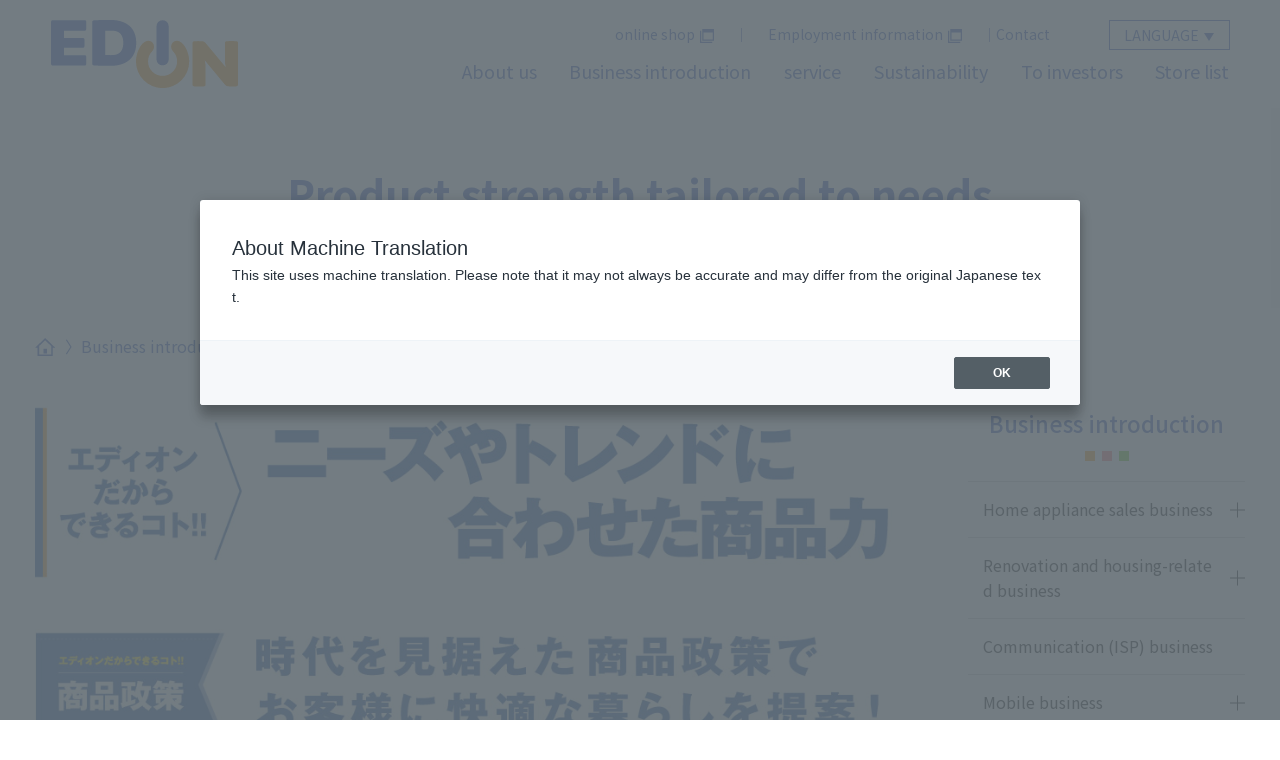

--- FILE ---
content_type: text/html; charset=UTF-8
request_url: https://www.edion.co.jp/business/home-appliance-sales/fc/product
body_size: 8498
content:
<!DOCTYPE html>
<html lang="ja" dir="ltr" prefix="content: http://purl.org/rss/1.0/modules/content/  dc: http://purl.org/dc/terms/  foaf: http://xmlns.com/foaf/0.1/  og: http://ogp.me/ns#  rdfs: http://www.w3.org/2000/01/rdf-schema#  schema: http://schema.org/  sioc: http://rdfs.org/sioc/ns#  sioct: http://rdfs.org/sioc/types#  skos: http://www.w3.org/2004/02/skos/core#  xsd: http://www.w3.org/2001/XMLSchema# ">
  <head><link rel="alternate" hreflang="en" href="https://www.edion.co.jp/en/business/home-appliance-sales/fc/product"><link rel="alternate" hreflang="zh-Hans" href="https://www.edion.co.jp/zh-CHS/business/home-appliance-sales/fc/product"><link rel="alternate" hreflang="zh-Hant" href="https://www.edion.co.jp/zh-CHT/business/home-appliance-sales/fc/product"><link rel="alternate" hreflang="ko" href="https://www.edion.co.jp/ko/business/home-appliance-sales/fc/product"><link rel="alternate" hreflang="vi" href="https://www.edion.co.jp/vi/business/home-appliance-sales/fc/product"><script src="//j.wovn.io/1" data-wovnio="key=K7ZNAq&amp;backend=true&amp;currentLang=ja&amp;defaultLang=ja&amp;urlPattern=path&amp;langCodeAliases=[]&amp;langParamName=wovn" data-wovnio-info="version=WOVN.php_1.26.0" async></script>
    <meta charset="utf-8" />
<meta name="viewport" content="width=device-width, initial-scale=1.0" />
<link rel="icon" href="/sites/default/themes/custom/edion_cojp_front/favicon.ico" type="image/vnd.microsoft.icon" />

        <meta name="title" content="ニーズに合わせた商品力 | 家電とリフォームのエディオン" />
    <meta name="description" content="エディオングループは、コーポレートメッセージとして「買って安心 ずっと満足」を発信し、お客様に認知、理解、共感をいただけるよう、ブランド価値の向上に努めます。お客様に「魅力ある商品」「安心の価格」「優れたサービス」を永続的にご提供いたします。" />
    <meta name="keywords" content="家電と暮らしのエディオン,エディオン,EDION,エディオンネットショップ,家電とリフォームのエディオン" />
    <meta name="referrer" content="no-referrer-when-downgrade" />
    <meta property="og:title" content="ニーズに合わせた商品力 | 家電とリフォームのエディオン" />
    <meta property="og:description" content="エディオングループは、コーポレートメッセージとして「買って安心 ずっと満足」を発信し、お客様に認知、理解、共感をいただけるよう、ブランド価値の向上に努めます。お客様に「魅力ある商品」「安心の価格」「優れたサービス」を永続的にご提供いたします。" />
    <meta property="og:site_name" content="家電とリフォームのエディオン" />
    <meta property="og:type" content="article" />
    <meta property="og:url" content="https://www.edion.co.jp/business/home-appliance-sales/fc/product" />
    <meta name="format-detection" content="telephone=no">
    <title>ニーズに合わせた商品力 | 家電とリフォームのエディオン</title>
    <link rel="shortcut icon" href="/sites/default/themes/custom/edion_cojp_front/favicon.ico" type="image/vnd.microsoft.icon">
    <link rel="stylesheet" media="all" href="/sites/default/files/css/css_GlbeCFYNLY7oszjMMaJQGj8ScGGwKVPcVET3QEDRNEk.css?delta=0&amp;language=ja&amp;theme=edion_cojp_front&amp;include=eJxFjlEKwyAQBS9k4pHCqltjWF3ZpxB7-kJD6d8wH8NEIWD5QGAXH64MUGa4qMY-2ewkO110P6KpVZLyZsepaDuiXv14mbbhs2gg2TCWlJZdJ6Ns1E_8Kn-zz9ZnkIKTk8PC4Pqd-ADXpDhD" />
<link rel="stylesheet" media="all" href="/sites/default/files/css/css_oqnQtK2WLxa1mzarWM2qjz9z9qFT1yfiGtrZbyPg8kw.css?delta=1&amp;language=ja&amp;theme=edion_cojp_front&amp;include=eJxFjlEKwyAQBS9k4pHCqltjWF3ZpxB7-kJD6d8wH8NEIWD5QGAXH64MUGa4qMY-2ewkO110P6KpVZLyZsepaDuiXv14mbbhs2gg2TCWlJZdJ6Ns1E_8Kn-zz9ZnkIKTk8PC4Pqd-ADXpDhD" />
<link rel="stylesheet" media="all" href="https://fonts.googleapis.com/css?family=Noto+Sans+JP:400,500,700,900&amp;display=swap&amp;subset=japanese" />
<link rel="stylesheet" media="all" href="/sites/default/files/css/css_w9P3gCkO2-qZ1cqQe0J8edbSbXcFZPt4NHOlQutc_hg.css?delta=3&amp;language=ja&amp;theme=edion_cojp_front&amp;include=eJxFjlEKwyAQBS9k4pHCqltjWF3ZpxB7-kJD6d8wH8NEIWD5QGAXH64MUGa4qMY-2ewkO110P6KpVZLyZsepaDuiXv14mbbhs2gg2TCWlJZdJ6Ns1E_8Kn-zz9ZnkIKTk8PC4Pqd-ADXpDhD" />

    <script type="application/json" data-drupal-selector="drupal-settings-json">{"path":{"baseUrl":"\/","pathPrefix":"","currentPath":"node\/3452","currentPathIsAdmin":false,"isFront":false,"currentLanguage":"ja"},"pluralDelimiter":"\u0003","suppressDeprecationErrors":true,"gtag":{"tagId":"","consentMode":false,"otherIds":[],"events":[],"additionalConfigInfo":[]},"ajaxPageState":{"libraries":"eJxdjkEOQiEMBS-EcCRSoPbzUyhpIRFPr9HFj25eZmb1MoPZDgkMXf5yQzMgNJdFMXTRBlyf6LBU6THLOeJdpc9ALAn4ZnNz7eRIhBjjBAr0nn_3cMLjNzY3QIEUxmGh6BrA_ip-9bESVzuwONs2sX1-vgB1KkWe","theme":"edion_cojp_front","theme_token":null},"ajaxTrustedUrl":[],"gtm":{"tagId":null,"settings":{"data_layer":"dataLayer","include_classes":false,"allowlist_classes":"","blocklist_classes":"","include_environment":false,"environment_id":"","environment_token":""},"tagIds":["GTM-KSTHLV5"]},"clientside_validation_jquery":{"validate_all_ajax_forms":2,"force_validate_on_blur":false,"force_html5_validation":false,"messages":{"required":"\u3053\u306e\u30d5\u30a3\u30fc\u30eb\u30c9\u306f\u5fc5\u9808\u3067\u3059\u3002","remote":"Please fix this field.","email":"\u6b63\u3057\u3044\u30e1\u30fc\u30eb\u30a2\u30c9\u30ec\u30b9\u3092\u5165\u529b\u3057\u3066\u4e0b\u3055\u3044\u3002","url":"Please enter a valid URL.","date":"Please enter a valid date.","dateISO":"Please enter a valid date (ISO).","number":"Please enter a valid number.","digits":"Please enter only digits.","equalTo":"Please enter the same value again.","maxlength":"Please enter no more than {0} characters.","minlength":"Please enter at least {0} characters.","rangelength":"Please enter a value between {0} and {1} characters long.","range":"Please enter a value between {0} and {1}.","max":"Please enter a value less than or equal to {0}.","min":"Please enter a value greater than or equal to {0}.","step":"Please enter a multiple of {0}."}},"ajax":[],"user":{"uid":0,"permissionsHash":"40bc99fc3733a77cb26ce3031d312a75b34179d849eedfeb491d1a824b132346"}}</script>
<script src="/sites/default/files/js/js_OcG33o3bdoj04WYazv72cM28OgDGqmzL9TkcKQoxAUA.js?scope=header&amp;delta=0&amp;language=ja&amp;theme=edion_cojp_front&amp;include=eJxLTcnMz4tPzs8qiE8rys8r0U_PyU9KzNEtLqnMycxL10nPz0_PSY0vSUzXTwcS6Hy9xKzEClTBXABY1SAz"></script>
<script src="/modules/contrib/google_tag/js/gtag.js?t71hm9"></script>
<script src="/modules/contrib/google_tag/js/gtm.js?t71hm9"></script>

    <link rel="stylesheet" media="all" href="/sites/default/themes/custom/edion_cojp_front/common/css/m_css/set.css">
  </head>
  <body class="path-node page-node-type-business-introduction-franchise">
            <a href="#main-content" class="visually-hidden focusable skip-link">
      メインコンテンツに移動
    </a>
    <noscript><iframe src="https://www.googletagmanager.com/ns.html?id=GTM-KSTHLV5"
                  height="0" width="0" style="display:none;visibility:hidden"></iframe></noscript>

      <div class="dialog-off-canvas-main-canvas" data-off-canvas-main-canvas>
    <div class="layout-container">

  <header role="banner">
      <div class="region region-header">
      
    
      
            <div id="language_wrap">
<div class="language">
<p class="open"><span>LANGUAGE</span></p>

<div class="language_list">
<div class="wovn-languages">
<ul>
<li class="wovn-switch-template"><a>wovn-lang-name</a></li>
</ul>
<div class="sp close_btn">閉じる</div>
</div>
</div>
</div>
</div>
<!-- /.language -->
      
    
    
      
            <style>
  .main_nav li:first-child .sub_nav::before {
    left: 37%;
  }
  .main_nav li:nth-child(2) .sub_nav::before {
    left: 46.5%;
  }
  .main_nav li:nth-child(3) .sub_nav::before {
    left: 56.5%;
  }
  .main_nav li:nth-child(4) .sub_nav::before {
    left: 69.5%;
  }
  .main_nav li:nth-child(5) .sub_nav::before {
    left: 84.5%;
  }
  .main_nav li:nth-child(6) .sub_nav::before {
    left: 96%;
  }
  .sub_nav div.contents_top div span.title::before,
  .sub_nav div:not(.contents_top) div a::before {
    display: inline-block;
    content: "";
    width: 0;
    height: 0;
    border-style: solid;
    vertical-align: middle;
    border-width: 5px 0 5px 8px;
    border-color: transparent transparent transparent #fff;
    margin-right: 5px;
  }
  .sub_nav div div a {
    color: #fff !important;
  }
  .sub_nav div.contents_top div {
    background: #3C62CC;
  }
  .sub_nav div.contents_top div span.title {
    padding: 15px 20px;
    font-size: 20px;
    font-weight: 500;
  }
  .sub_nav div.contents_top div span.title {
    display: block;
  }
  .sub_nav div:not(.contents_top) div {
    border-bottom: 1px solid #829ADD;
    margin: 0 0 10px;
  }
  .sub_nav div:not(.contents_top) div a {
    padding: 15px 0;
    display: block;
  }
  .sub_nav div:not(:last-of-type) {
    margin-right: 3%;
  }
  .sub_nav div.contents_top {
    width: 30%;
  }
  .sub_nav>div {
    width: 32%;
  }
  .ck.ck-content .nav_open {
    color: #284DB4;
  }
  .ck.ck-content #gnav ul.main_nav>li:hover span a,
  #gnav ul.main_nav>li:hover>a {
    border-bottom: 3px solid #284DB4;
  }
  .ck.ck-content .ck-list-bogus-paragraph {
    display: inline;
  }
  #gnav ul.main_nav li a:hover {
    opacity: revert;
  }
  #gnav ul.main_nav li div a:hover {
    opacity: 0.6;
  }
  #gnav ul.main_nav>li a {
    cursor: pointer;
  }
  @media screen and (max-width: 1199px) {
    #gnav ul.main_nav>li>a {
      border-bottom: 1px solid #829ADD;
      background: #284DB4;
      padding: 15px 20px;
      position: relative;
      line-height: 1;
    }
    .sub_nav div {
      background: #3C62CC;
      width: 100% !important;
    }
    .header_wrap a {
      color: #fff !important;
    }
    .sub_nav div.contents_top div img {
      display: none;
    }
    .sub_nav div div a {
      color: #fff !important;
      font-size: 12px;
      padding: 15px 30px !important;
    }
    .sub_nav div div {
      border-bottom: 1px solid #829ADD !important;
      padding: 0 !important;
      margin: 0 !important;
      width: 100%;
    }
    .sub_nav div.contents_top div span.title {
      padding: 0;
      font-size: 12px;
      font-weight: normal;
    }
  }
  @media screen and (max-width: 767px) {
    .sub_nav div div a,
    .sub_nav div.contents_top div span.title {
      font-size: 14px;
    }
  }
</style><div class="header_wrap"><div class="header_inner"><h1 id="site_title"><a href="/"><img src="/sites/default/themes/custom/edion_cojp_front/common/img/logo.svg" alt="EDION" width="187" height="68" loading="lazy"></a></h1><p><a href="#contents_start"><span class="guidance">本文へジャンプします。</span></a></p><p class="menu"><span class="icon">メニュー</span></p></div><nav id="gnav" role="navigation"><ul class="main_nav"><li><p class="nav_open">会社情報</p><div class="sub_nav_wrap"><div class="bg"><div class="sub_nav"><div class="contents_top"><div><a href="/corporate"><img src="/sites/default/themes/custom/edion_cojp_front/common/img/nav_photo01.png" alt="会社概要TOP" width="708" height="354" loading="lazy"> <span class="title">会社情報トップ</span></a></div></div><div><div><a href="/corporate/top-message/">トップメッセージ</a></div><div><a href="/corporate/philosophy/">経営理念・コーポレートメッセージ</a></div><div><a href="/corporate/outline/">会社概要</a></div><div><a href="/corporate/officer/">役員一覧</a></div></div><div><div><a href="/corporate/group-outline/">グループ概要</a></div><div><a href="/corporate/group-history/">グループ沿革</a></div></div></div></div></div></li><li><p class="nav_open">事業紹介</p><div class="sub_nav_wrap"><div class="bg"><div class="sub_nav"><div class="contents_top"><div><a href="/business"><img src="/sites/default/themes/custom/edion_cojp_front/common/img/nav_photo02.png" alt="事業紹介TOP" width="708" height="354" loading="lazy"> <span class="title">事業紹介トップ</span></a></div></div><div><div><a href="/business/home-appliance-sales/">家電販売事業</a></div><div><a href="/business/reform-and-housing/">リフォーム・住宅関連事業</a></div><div><a href="/business/isp">通信(ISP)事業</a></div><div><a href="/business/mobile/">モバイル事業</a></div></div><div><div><a href="/business/b2b">法人向け事業</a></div><div><a href="/business/robot">プログラミング教育事業</a></div><div><a href="/business/edisma">エネルギー管理システム事業</a></div></div></div><!-- /.sub_nav --></div></div></li><li><p class="nav_open">サービス</p><div class="sub_nav_wrap"><div class="bg"><div class="sub_nav"><div class="contents_top"><div><a href="/service"><img src="/sites/default/themes/custom/edion_cojp_front/common/img/nav_photo03.png" alt="サービスTOP" width="708" height="354" loading="lazy"> <span class="title">サービストップ</span></a></div></div><div><div><a href="/service/relieved">「買って安心」サービス（配達・工事）</a></div><div><a href="/service/satisfied">「ずっと満足」サービス（長期保証・修理）</a></div><div><a href="/service/satisfied/cleaning">クリーニング・点検サービス</a></div></div></div><!-- /.sub_nav --></div></div></li><li><p class="nav_open">サステナビリティ</p><div class="sub_nav_wrap"><div class="bg"><div class="sub_nav"><div class="contents_top"><div><a href="/sustainability"><img src="/sites/default/themes/custom/edion_cojp_front/common/img/nav_photo04.png" alt="SUSTAINABILITYTOP" width="708" height="354" loading="lazy"> <span class="title">サステナビリティ トップ</span></a></div></div><div><div><a href="/sustainability/message">サステナビリティに関するトップメッセージ</a></div><div><a href="/sustainability/management">サステナビリティ・マネジメント</a></div><div><a href="/sustainability/management/policy">サステナビリティ方針・関連方針</a></div><div><a href="/sustainability/sustainable-stores">環境と人に優しい店舗づくり</a></div></div><div><div><a href="/sustainability/environment">E：環境</a></div><div><a href="/sustainability/society">S：社会</a></div><div><a href="/sustainability/governance">G：ガバナンス</a></div></div></div><!-- /.sub_nav --></div></div></li><li><p class="nav_open">投資家の皆様へ</p><div class="sub_nav_wrap"><div class="bg"><div class="sub_nav"><div class="contents_top"><div><a href="/ir"><img src="/sites/default/themes/custom/edion_cojp_front/common/img/nav_photo05.png" alt="投資家の皆様へTOP" width="708" height="354" loading="lazy"> <span class="title">投資家の皆様へトップ</span></a></div></div><div><div><a href="/ir/top-message">トップメッセージ</a></div><div><a href="/ir/governance">コーポレート・ガバナンス</a></div><div><a href="/ir/risk">事業等のリスク</a></div><div><a href="/ir/disclousure">ディスクロージャーポリシー</a></div><div><a href="/ir/slogan">IRポリシー</a></div><div><a href="/ir-news">IRニュース</a></div></div><div><div><a href="/ir/library">IRライブラリ</a></div><div><a href="/ir/highlights/">財務ハイライト（連結）</a></div><div class="icon_link"><a href="/system/files/ir-news/pdf/ja/2025-11/EDION%20211125_Coverage%E3%83%BBReport_Storm%20CORPORATE%20RESEARCH_0.pdf" target="_blank">カバレッジレポート</a></div><div><a href="/ir/benefit">株主還元</a></div><div class="icon_link"><a href="https://stocks.finance.yahoo.co.jp/stocks/detail/?code=2730.t&amp;ct=b" target="_blank">株価情報</a></div></div></div><!-- /.sub_nav --></div></div></li><li><a href="/store/">店舗一覧</a></li></ul><!-- /.main_nav --><div class="nav_wrap"><div id="sm_nav"><ul><li class="sp"><a href="https://search.edion.com/e_store/">店舗検索</a></li><li><a href="https://www.edion.com" target="_blank">オンラインショップ</a></li><li><a href="https://www.edion.co.jp/recruit/fresh/" target="_blank">採用情報</a></li><li class="no"><a href="/contact">お問い合わせ</a></li></ul></div><!-- /.sm_nav --><div class="sp close_btn">閉じる</div></div></nav></div>
      
  
  </div>

  </header>

          <div class="region region-heroimage">
          <div id="title_area" >
            <h1>ニーズに合わせた商品力</h1>
    </div>
  
  </div>

        <div class="region region-highlighted">
    <div data-drupal-messages-fallback class="hidden"></div>

  </div>


    
    

      <div class="region region-breadcrumb">
      
    
      <div class="breadcrumb_list">
      <ul>
                              <li><a href="/"><img src="/sites/default/themes/custom/edion_cojp_front/common/img/breadcrumb.svg" alt="TOP"></a></li>
                                        <li>
                                    <a href="/business">事業紹介</a>
                            </li>
                                        <li>
                                    <a href="/business/home-appliance-sales">家電販売事業</a>
                            </li>
                                        <li>
                                    <a href="/business/home-appliance-sales/fc">フランチャイズ運営</a>
                            </li>
                                        <li>
                                    ニーズに合わせた商品力
                            </li>
                        </ul>
    </div>
  
  </div>

  
  

  <main role="main">
    <a id="main-content" tabindex="-1"></a>
    <div class="layout-content">
          <div class="region region-content">
        <div id="screen"></div>
        <div class="container">
                                  <div class="editor">
                <div class="mig">
<div class="inner noBsp" id="fcWrap"><img alt="エディオンだからできるコト ニーズやトレンドに合わせた商品力" data-entity-type="file" data-entity-uuid="3aeff16f-2b46-4f36-8a8c-a7d21d219112" src="/sites/default/files/inline-images/img_product_ttl.jpg" width="1010" height="200" loading="lazy">
<div class="mt50">
<h2 class="mb30"><img alt="時代を見据えた商品政策でお客様に快適な暮らしを提案" data-entity-type="file" data-entity-uuid="aece3eba-c34d-45b9-8cca-51ff55720531" src="/sites/default/files/inline-images/img_product_ttl1.jpg" width="1010" height="150" loading="lazy"></h2>

<div class="mb50">
<p class="photo_full"><img alt="時代を見据えた商品政策でお客様に快適な暮らしを提案" data-entity-type="file" data-entity-uuid="9b095aa2-9b75-46e6-b2a1-07fb129c7d9a" src="/sites/default/files/inline-images/img1.jpg" width="330" height="190" loading="lazy"></p>

<ul class="disc_list mt30">
	<li>有名メーカーからお客様のニーズに合わせてお勧めできます。</li>
	<li>わかりやすい価格・スピーディな施工。</li>
	<li>周囲まるごとリフォーム！標準工事は「内装まで込み」価格！</li>
	<li>あんしんサポートで施工後もエディオンがバックアップいたします！</li>
</ul>
</div>
</div>

<div class="mb50">
<h2 class="mb30"><img alt="スケールメリットによる安心価格を実現" data-entity-type="file" data-entity-uuid="b8b2966c-d9b0-489d-b1ba-e953af4e551b" src="/sites/default/files/inline-images/img_product_ttl2.jpg" width="1010" height="150" loading="lazy"></h2>

<div class="mb50">
<p class="photo_full"><img alt="スケールメリットによる安心価格を実現" data-entity-type="file" data-entity-uuid="3d8e2143-fa59-41c3-b1ac-6b3c60b7fb2c" src="/sites/default/files/inline-images/img2.jpg" width="330" height="250" loading="lazy"></p>

<ul class="disc_list mt30">
	<li>お客様のニーズに合ったよりよい商品の安定供給が可能です。</li>
	<li>商品の供給価格は直営店と同じです。</li>
	<li>直営店からの商品調達も可能です。</li>
	<li>高齢化社会に役立つ商品を独自に取り揃えています。</li>
	<li>オリジナル商品「KuaL」ならではの高付加価値をご提供します。</li>
</ul>
</div>
</div>

<div class="mb50">
<h2 class="mb30"><img alt="商品を1点からお取寄せ可能な物流システムを完備" data-entity-type="file" data-entity-uuid="39eb583e-1b95-42ac-a533-cc64b00f8937" src="/sites/default/files/inline-images/img_product_ttl3.jpg" width="1010" height="150" loading="lazy"></h2>

<div>
<p class="photo_full"><img alt="商品を1点からお取寄せ可能な物流システムを完備" data-entity-type="file" data-entity-uuid="2c4d5f7d-f195-48f9-833f-6887f9ae8199" src="/sites/default/files/inline-images/img3.jpg" width="330" height="230" loading="lazy"></p>

<ul class="disc_list mt30">
	<li>売れ筋商品をロジスティクスセンターで在庫管理しており、リアルタイムに在庫状況をPOS画面で確認・発注が可能です。</li>
	<li>ご注文の商品をロジスティクスセンターよりスピード納品いたします。</li>
	<li>主要各メーカーの注文商品を一括してお店に納品いたします。</li>
</ul>
</div>
</div>

<div class="spT toimg"><a href="/contact/fc"><img alt="エディオンならではのメリットを余すところなく掲載! 今すぐ資料請求はこちらから!" data-entity-type="file" data-entity-uuid="e1364818-4d4b-4c47-b19f-a947d9d368f2" src="/sites/default/files/inline-images/bnr_request.gif" width="1010" height="150" loading="lazy"></a></div>

<div class="btn_wrap mt50">
<p class="btn wht"><a href="/business/home-appliance-sales/fc">FC加盟店募集トップに戻る</a></p>
</div>
</div>
</div>


        </div>
    
                    




        </div>
    </div>

              <aside class="layout-sidebar" role="complementary">
            <div class="region region-sidebar sticky">
          <div class="side_bar">
    
    <h2 id="block-saitonahikeshiyonshiyeshaojie-menu" class="open_side_title">事業紹介</h2>
    

              
              <ul class="side_nav">
                              <li>
                    <p class="open_side">家電販売事業</p>
                          <ul class="drop_down">
                              <li>
                    <p><a href="/business/home-appliance-sales" title="家電販売事業トップ" data-drupal-link-system-path="node/3383">家電販売事業トップ</a></p>            
              </li>
                          <li>
                    <p><a href="/business/home-appliance-sales/real-store" title="店舗運営" data-drupal-link-system-path="node/3385">店舗運営</a></p>            
              </li>
                          <li>
                    <p><a href="/business/home-appliance-sales/online-store" title="ネットショップ運営" data-drupal-link-system-path="node/3386">ネットショップ運営</a></p>            
              </li>
                          <li>
                    <p><a href="/business/home-appliance-sales/fc" title="フランチャイズ運営" data-drupal-link-system-path="node/8186">フランチャイズ運営</a></p>            
              </li>
        </ul>
  
              </li>
                          <li>
                    <p class="open_side">リフォーム・住宅関連事業</p>
                          <ul class="drop_down">
                              <li>
                    <p><a href="/business/reform-and-housing" data-drupal-link-system-path="node/3388">リフォーム・住宅関連事業トップ</a></p>            
              </li>
                          <li>
                    <p><a href="/business/reform-and-housing/reform" title="リフォーム事業" data-drupal-link-system-path="node/3389">リフォーム事業</a></p>            
              </li>
                          <li>
                    <p><a href="/business/reform-and-housing/hosuing" title="不動産売買仲介事業" data-drupal-link-system-path="node/3422">不動産売買仲介事業</a></p>            
              </li>
        </ul>
  
              </li>
                          <li>
                    <p><a href="/business/isp" title="通信事業" data-drupal-link-system-path="node/3427">通信(ISP)事業</a></p>            
              </li>
                          <li>
                    <p class="open_side">モバイル事業</p>
                          <ul class="drop_down">
                              <li>
                    <p><a href="/business/mobile" title="モバイル事業トップ" data-drupal-link-system-path="node/3428">モバイル事業トップ</a></p>            
              </li>
                          <li>
                    <p><a href="/business/mobile/docomo" title="ドコモショップ" data-drupal-link-system-path="node/3429">ドコモショップ</a></p>            
              </li>
                          <li>
                    <p><a href="/business/mobile/au" title="auショップ" data-drupal-link-system-path="node/4919">auショップ</a></p>            
              </li>
                          <li>
                    <p><a href="/business/mobile/softbank" title="ソフトバンクショップ" data-drupal-link-system-path="node/4920">ソフトバンクショップ</a></p>            
              </li>
                          <li>
                    <p><a href="/business/mobile/rakuten" title="楽天モバイルショップ" data-drupal-link-system-path="node/4921">楽天モバイルショップ</a></p>            
              </li>
                          <li>
                    <p><a href="/business/mobile/uqmobile" title="UQスポット" data-drupal-link-system-path="node/4922">UQスポット</a></p>            
              </li>
                          <li>
                    <p><a href="/business/mobile/feature" title="外国語・マルチキャリア・プロスタッフショップ" data-drupal-link-system-path="node/3461">外国語・マルチキャリア・プロスタッフショップ</a></p>            
              </li>
                          <li>
                    <p><a href="/business/mobile/contract" title="法人契約（携帯電話）" data-drupal-link-system-path="node/3462">法人契約（携帯電話）</a></p>            
              </li>
                          <li>
                    <p><a href="/business/mobile/privacy" title="個人情報保護対策" data-drupal-link-system-path="node/3463">個人情報保護対策</a></p>            
              </li>
                          <li>
                    <p><a href="/business/mobile/form" title="ご契約時の必要書類" data-drupal-link-system-path="node/3464">ご契約時の必要書類</a></p>            
              </li>
                          <li>
                    <p><a href="/business/mobile/example" title="お客様からの声" data-drupal-link-system-path="node/3465">お客様からの声</a></p>            
              </li>
        </ul>
  
              </li>
                          <li>
                    <p><a href="/business/b2b" title="法人向け事業" data-drupal-link-system-path="node/3430">法人向け事業</a></p>            
              </li>
                          <li>
                    <p><a href="/business/robot" title="プログラミング教育事業" data-drupal-link-system-path="node/3431">プログラミング教育事業</a></p>            
              </li>
                          <li>
                    <p class="open_side">エネルギー管理システム事業</p>
                          <ul class="drop_down">
                              <li>
                    <p><a href="/business/edisma" title="エネルギー管理システム事業トップ" data-drupal-link-system-path="node/3426">エネルギー管理システム事業トップ</a></p>            
              </li>
                          <li>
                    <p><a href="/business/edisma/bems" title="エディスマBEMS＜店舗・ビル向け＞" data-drupal-link-system-path="node/3460">エディスマBEMS＜店舗・ビル向け＞</a></p>            
              </li>
                          <li>
                    <p><a href="/business/edisma/hems" title="エディスマHEMS＜個人向け＞" data-drupal-link-system-path="node/3459">エディスマHEMS＜個人向け＞</a></p>            
              </li>
        </ul>
  
              </li>
        </ul>
  


      </div>

  </div>

        </aside>
          </div>
  </main>

      <footer role="contentinfo">
        <div class="region region-footer">
    <p class="pagetop"><img src="/sites/default/themes/custom/edion_cojp_front/common/img/page_top.png" alt="page topへ"></p>
      
    
      <div id="footer_wrap">
      
            <style>
  .ck.ck-content a {
    color: #fff !important;
  }
  .ck.ck-content .fnav>li {
    width: 25%;
    margin: 20px 0 80px;
  }
  .ck.ck-content .fnav>li p.fnav_open {
    color: #fff;
    font-weight: bold;
    margin: 0 0 20px;
  }
  .ck.ck-content .fnav {
    background: #3E2503;
    padding: 40px 40px;
    display: flex;
    flex-wrap: wrap;
  }
  .ck.ck-content .fnav>li li {
    font-size: 14px;
    margin: 0 0 10px;
  }
</style><ul class="fnav"><li><p class="fnav_open"><a href="/corporate">会社情報</a></p><ul><li><a href="/corporate/top-message">トップメッセージ</a></li><li><a href="/corporate/philosophy">経営理念・コーポレートメッセージ</a></li><li><a href="/corporate/outline">会社概要</a></li><li><a href="/corporate/officer">役員一覧</a></li><li><a href="/corporate/group-outline/">グループ概要</a></li><li><a href="/corporate/group-history/">グループ沿革</a></li></ul></li><li><p class="fnav_open"><a href="/business">事業紹介</a></p><ul><li><a href="/business/home-appliance-sales">家電販売事業</a></li><li><a href="/business/reform-and-housing/">リフォーム・住宅関連事業</a></li><li><a href="/business/isp">通信(ISP)事業</a></li><li><a href="/business/mobile">モバイル事業</a></li><li><a href="/business/b2b">法人向け事業</a></li><li><a href="/business/robot">プログラミング教育事業</a></li><li><a href="/business/edisma">エネルギー管理システム事業</a></li></ul></li><li><p class="fnav_open"><a href="/service">サービス</a></p><ul><li><a href="/service/relieved">「買って安心」サービス（配達・工事）</a></li><li><a href="/service/satisfied">「ずっと満足」サービス（長期保証・修理）</a></li><li><a href="/service/satisfied/cleaning">クリーニング・点検サービス</a></li></ul></li><li><p class="fnav_open"><a href="/sustainability">サステナビリティ</a></p><ul><li><a href="/sustainability/message">サステナビリティに関するトップメッセージ</a></li><li><a href="/sustainability/management">サステナビリティ・マネジメント</a></li><li><a href="/sustainability/management/policy">サステナビリティ方針・関連方針</a></li><li><a href="/sustainability/environment">E：環境</a></li><li><a href="/sustainability/society">S：社会</a></li><li><a href="/sustainability/governance">G：ガバナンス</a></li><li><a href="/sustainability/sustainable-stores">環境と人に優しい店舗づくり</a></li></ul></li><li><p class="fnav_open"><a href="/ir">投資家の皆様へ</a></p><ul><li><a href="/ir/top-message">トップメッセージ</a></li><li><a href="/ir/governance">コーポレート・ガバナンス</a></li><li><a href="/ir/risk">事業等のリスク</a></li><li><a href="/ir/disclousure">ディスクロージャーポリシー</a></li><li><a href="/ir/slogan">IRポリシー</a></li><li><a href="/ir-news">IRニュース</a></li><li><a href="/ir/library">IRライブラリ</a></li><li><a href="/ir/highlights">財務ハイライト（連結）</a></li><li class="icon_link"><a href="/system/files/ir-news/pdf/ja/2025-11/EDION%20211125_Coverage%E3%83%BBReport_Storm%20CORPORATE%20RESEARCH_0.pdf" target="_blank">カバレッジレポート</a></li><li><a href="/ir/benefit">株主還元</a></li><li class="icon_link"><a href="https://stocks.finance.yahoo.co.jp/stocks/detail/?code=2730.t&amp;ct=b" target="_blank">株価情報</a></li></ul></li><li><p class="fnav_open"><a href="/news">ニュース</a></p><ul><li><a href="/news-release">ニュースリリース</a></li><li><a href="/ir-news">IRニュース</a></li><li><a href="/notice">商品に関する重要なお知らせ</a></li></ul></li><li><p class="fnav_open"><a href="/contact">お問い合わせ</a></p><ul><li><a href="/contact/corporate">株式会社エディオンに関するお問い合わせ</a></li><li class="icon_link"><a href="https://www.edion.com/member/EPM02900.html" target="_blank">エディオンネットショップ・エディオンアプリに関するお問い合わせ</a></li><li><a href="/contact/reform">リフォーム事業に関するお問い合わせ</a></li><li><a href="/contact/b2b">法人様向けお問い合わせ</a></li><li><a href="/contact/fc">フランチャイズ加盟に関するお問い合わせ・資料請求</a></li><li><a href="/contact/property">店舗物件募集</a></li><li><a href="/partner">協力業者様募集</a></li></ul></li></ul>
      
    </div>
    
    
        
            <div class="footer_inner">
<ul class="fnav">
	<li><a href="/disclaimer">免責事項</a></li>
	<li><a href="/privacy">個人情報保護方針</a></li>
	<li><a href="/sitepolicy">サイトポリシー</a></li>
	<li class="icon_link"><a href="https://kmasterplus.pronexus.co.jp/main/corp/2/7/2730/index.html" target="_blank">電子公告</a></li>
</ul>

<p id="copyright">© EDION Corporation</p>
</div>
<!--/#footer_wrap -->
      
  
  </div>

    </footer>
  
</div>

  </div>

    
    <script src="/sites/default/files/js/js_FcxyBRQefSYpf6cO6xsOK_fVv3z-9FWo-UWnpcfjB6Q.js?scope=footer&amp;delta=0&amp;language=ja&amp;theme=edion_cojp_front&amp;include=eJxLTcnMz4tPzs8qiE8rys8r0U_PyU9KzNEtLqnMycxL10nPz0_PSY0vSUzXTwcS6Hy9xKzEClTBXABY1SAz"></script>

    <script src="/sites/default/themes/custom/edion_cojp_front/common/js/m_js/m_function.js"></script>
  </body>
</html>


--- FILE ---
content_type: text/css
request_url: https://www.edion.co.jp/sites/default/files/css/css_oqnQtK2WLxa1mzarWM2qjz9z9qFT1yfiGtrZbyPg8kw.css?delta=1&language=ja&theme=edion_cojp_front&include=eJxFjlEKwyAQBS9k4pHCqltjWF3ZpxB7-kJD6d8wH8NEIWD5QGAXH64MUGa4qMY-2ewkO110P6KpVZLyZsepaDuiXv14mbbhs2gg2TCWlJZdJ6Ns1E_8Kn-zz9ZnkIKTk8PC4Pqd-ADXpDhD
body_size: 34637
content:
/* @license MIT https://github.com/necolas/normalize.css/blob/3.0.3/LICENSE.md */
html{font-family:sans-serif;-ms-text-size-adjust:100%;-webkit-text-size-adjust:100%;}body{margin:0;}article,aside,details,figcaption,figure,footer,header,hgroup,main,menu,nav,section,summary{display:block;}audio,canvas,progress,video{display:inline-block;vertical-align:baseline;}audio:not([controls]){display:none;height:0;}[hidden],template{display:none;}a{background-color:transparent;}a:active,a:hover{outline:0;}abbr[title]{border-bottom:1px dotted;}b,strong{font-weight:bold;}dfn{font-style:italic;}h1{font-size:2em;margin:0.67em 0;}mark{background:#ff0;color:#000;}small{font-size:80%;}sub,sup{font-size:75%;line-height:0;position:relative;vertical-align:baseline;}sup{top:-0.5em;}sub{bottom:-0.25em;}img{border:0;}svg:not(:root){overflow:hidden;}figure{margin:1em 40px;}hr{box-sizing:content-box;height:0;}pre{overflow:auto;}code,kbd,pre,samp{font-family:monospace,monospace;font-size:1em;}button,input,optgroup,select,textarea{color:inherit;font:inherit;margin:0;}button{overflow:visible;}button,select{text-transform:none;}button,html input[type="button"],input[type="reset"],input[type="submit"]{-webkit-appearance:button;cursor:pointer;}button[disabled],html input[disabled]{cursor:default;}button::-moz-focus-inner,input::-moz-focus-inner{border:0;padding:0;}input{line-height:normal;}input[type="checkbox"],input[type="radio"]{box-sizing:border-box;padding:0;}input[type="number"]::-webkit-inner-spin-button,input[type="number"]::-webkit-outer-spin-button{height:auto;}input[type="search"]{-webkit-appearance:textfield;box-sizing:content-box;}input[type="search"]::-webkit-search-cancel-button,input[type="search"]::-webkit-search-decoration{-webkit-appearance:none;}fieldset{border:1px solid #c0c0c0;margin:0 2px;padding:0.35em 0.625em 0.75em;}legend{border:0;padding:0;}textarea{overflow:auto;}optgroup{font-weight:bold;}table{border-collapse:collapse;border-spacing:0;}td,th{padding:0;}
@media (min--moz-device-pixel-ratio:0){summary{display:list-item;}}
/* @license GPL-2.0-or-later https://www.drupal.org/licensing/faq */
.action-links{margin:1em 0;padding:0;list-style:none;}[dir="rtl"] .action-links{margin-right:0;}.action-links li{display:inline-block;margin:0 0.3em;}.action-links li:first-child{margin-left:0;}[dir="rtl"] .action-links li:first-child{margin-right:0;margin-left:0.3em;}.button-action{display:inline-block;padding:0.2em 0.5em 0.3em;text-decoration:none;line-height:160%;}.button-action:before{margin-left:-0.1em;padding-right:0.2em;content:"+";font-weight:900;}[dir="rtl"] .button-action:before{margin-right:-0.1em;margin-left:0;padding-right:0;padding-left:0.2em;}
.breadcrumb{padding-bottom:0.5em;}.breadcrumb ol{margin:0;padding:0;}[dir="rtl"] .breadcrumb ol{margin-right:0;}.breadcrumb li{display:inline;margin:0;padding:0;list-style-type:none;}.breadcrumb li:before{content:" \BB ";}.breadcrumb li:first-child:before{content:none;}
.button,.image-button{margin-right:1em;margin-left:1em;}.button:first-child,.image-button:first-child{margin-right:0;margin-left:0;}
.collapse-processed > summary{padding-right:0.5em;padding-left:0.5em;}.collapse-processed > summary:before{float:left;width:1em;height:1em;content:"";background:url(/themes/contrib/classy/images/misc/menu-expanded.png) 0 100% no-repeat;}[dir="rtl"] .collapse-processed > summary:before{float:right;background-position:100% 100%;}.collapse-processed:not([open]) > summary:before{-ms-transform:rotate(-90deg);-webkit-transform:rotate(-90deg);transform:rotate(-90deg);background-position:25% 35%;}[dir="rtl"] .collapse-processed:not([open]) > summary:before{-ms-transform:rotate(90deg);-webkit-transform:rotate(90deg);transform:rotate(90deg);background-position:75% 35%;}
.container-inline label:after,.container-inline .label:after{content:":";}.form-type-radios .container-inline label:after,.form-type-checkboxes .container-inline label:after{content:"";}.form-type-radios .container-inline .form-type-radio,.form-type-checkboxes .container-inline .form-type-checkbox{margin:0 1em;}.container-inline .form-actions,.container-inline.form-actions{margin-top:0;margin-bottom:0;}
details{margin-top:1em;margin-bottom:1em;border:1px solid #ccc;}details > .details-wrapper{padding:0.5em 1.5em;}summary{padding:0.2em 0.5em;cursor:pointer;}
.exposed-filters .filters{float:left;margin-right:1em;}[dir="rtl"] .exposed-filters .filters{float:right;margin-right:0;margin-left:1em;}.exposed-filters .form-item{margin:0 0 0.1em 0;padding:0;}.exposed-filters .form-item label{float:left;width:10em;font-weight:normal;}[dir="rtl"] .exposed-filters .form-item label{float:right;}.exposed-filters .form-select{width:14em;}.exposed-filters .current-filters{margin-bottom:1em;}.exposed-filters .current-filters .placeholder{font-weight:bold;font-style:normal;}.exposed-filters .additional-filters{float:left;margin-right:1em;}[dir="rtl"] .exposed-filters .additional-filters{float:right;margin-right:0;margin-left:1em;}
.field__label{font-weight:bold;}.field--label-inline .field__label,.field--label-inline .field__items{float:left;}.field--label-inline .field__label,.field--label-inline > .field__item,.field--label-inline .field__items{padding-right:0.5em;}[dir="rtl"] .field--label-inline .field__label,[dir="rtl"] .field--label-inline .field__items{padding-right:0;padding-left:0.5em;}.field--label-inline .field__label::after{content:":";}
form .field-multiple-table{margin:0;}form .field-multiple-table .field-multiple-drag{width:30px;padding-right:0;}[dir="rtl"] form .field-multiple-table .field-multiple-drag{padding-left:0;}form .field-multiple-table .field-multiple-drag .tabledrag-handle{padding-right:0.5em;}[dir="rtl"] form .field-multiple-table .field-multiple-drag .tabledrag-handle{padding-right:0;padding-left:0.5em;}form .field-add-more-submit{margin:0.5em 0 0;}.form-item,.form-actions{margin-top:1em;margin-bottom:1em;}tr.odd .form-item,tr.even .form-item{margin-top:0;margin-bottom:0;}.form-composite > .fieldset-wrapper > .description,.form-item .description{font-size:0.85em;}label.option{display:inline;font-weight:normal;}.form-composite > legend,.label{display:inline;margin:0;padding:0;font-size:inherit;font-weight:bold;}.form-checkboxes .form-item,.form-radios .form-item{margin-top:0.4em;margin-bottom:0.4em;}.form-type-radio .description,.form-type-checkbox .description{margin-left:2.4em;}[dir="rtl"] .form-type-radio .description,[dir="rtl"] .form-type-checkbox .description{margin-right:2.4em;margin-left:0;}.marker{color:#e00;}.form-required:after{display:inline-block;width:6px;height:6px;margin:0 0.3em;content:"";vertical-align:super;background-image:url(/themes/contrib/classy/images/icons/ee0000/required.svg);background-repeat:no-repeat;background-size:6px 6px;}abbr.tabledrag-changed,abbr.ajax-changed{border-bottom:none;}.form-item input.error,.form-item textarea.error,.form-item select.error{border:2px solid red;}.form-item--error-message:before{display:inline-block;width:14px;height:14px;content:"";vertical-align:sub;background:url(/themes/contrib/classy/images/icons/e32700/error.svg) no-repeat;background-size:contain;}
.icon-help{padding:1px 0 1px 20px;background:url(/themes/contrib/classy/images/misc/help.png) 0 50% no-repeat;}[dir="rtl"] .icon-help{padding:1px 20px 1px 0;background-position:100% 50%;}.feed-icon{display:block;overflow:hidden;width:16px;height:16px;text-indent:-9999px;background:url(/themes/contrib/classy/images/misc/feed.svg) no-repeat;}
.form--inline .form-item{float:left;margin-right:0.5em;}[dir="rtl"] .form--inline .form-item{float:right;margin-right:0;margin-left:0.5em;}[dir="rtl"] .views-filterable-options-controls .form-item{margin-right:2%;}.form--inline .form-item-separator{margin-top:2.3em;margin-right:1em;margin-left:0.5em;}[dir="rtl"] .form--inline .form-item-separator{margin-right:0.5em;margin-left:1em;}.form--inline .form-actions{clear:left;}[dir="rtl"] .form--inline .form-actions{clear:right;}
.item-list .title{font-weight:bold;}.item-list ul{margin:0 0 0.75em 0;padding:0;}.item-list li{margin:0 0 0.25em 1.5em;padding:0;}[dir="rtl"] .item-list li{margin:0 1.5em 0.25em 0;}.item-list--comma-list{display:inline;}.item-list--comma-list .item-list__comma-list,.item-list__comma-list li,[dir="rtl"] .item-list--comma-list .item-list__comma-list,[dir="rtl"] .item-list__comma-list li{margin:0;}
button.link{margin:0;padding:0;cursor:pointer;border:0;background:transparent;font-size:1em;}label button.link{font-weight:bold;}
ul.inline,ul.links.inline{display:inline;padding-left:0;}[dir="rtl"] ul.inline,[dir="rtl"] ul.links.inline{padding-right:0;padding-left:15px;}ul.inline li{display:inline;padding:0 0.5em;list-style-type:none;}ul.links a.is-active{color:#000;}
ul.menu{margin-left:1em;padding:0;list-style:none outside;text-align:left;}[dir="rtl"] ul.menu{margin-right:1em;margin-left:0;text-align:right;}.menu-item--expanded{list-style-type:circle;list-style-image:url(/themes/contrib/classy/images/misc/menu-expanded.png);}.menu-item--collapsed{list-style-type:disc;list-style-image:url(/themes/contrib/classy/images/misc/menu-collapsed.png);}[dir="rtl"] .menu-item--collapsed{list-style-image:url(/themes/contrib/classy/images/misc/menu-collapsed-rtl.png);}.menu-item{margin:0;padding-top:0.2em;}ul.menu a.is-active{color:#000;}
.more-link{display:block;text-align:right;}[dir="rtl"] .more-link{text-align:left;}
.pager__items{clear:both;text-align:center;}.pager__item{display:inline;padding:0.5em;}.pager__item.is-active{font-weight:bold;}
tr.drag{background-color:#fffff0;}tr.drag-previous{background-color:#ffd;}body div.tabledrag-changed-warning{margin-bottom:0.5em;}
tr.selected td{background:#ffc;}td.checkbox,th.checkbox{text-align:center;}[dir="rtl"] td.checkbox,[dir="rtl"] th.checkbox{text-align:center;}
th.is-active img{display:inline;}td.is-active{background-color:#ddd;}
div.tabs{margin:1em 0;}ul.tabs{margin:0 0 0.5em;padding:0;list-style:none;}.tabs > li{display:inline-block;margin-right:0.3em;}[dir="rtl"] .tabs > li{margin-right:0;margin-left:0.3em;}.tabs a{display:block;padding:0.2em 1em;text-decoration:none;}.tabs a.is-active{background-color:#eee;}.tabs a:focus,.tabs a:hover{background-color:#f5f5f5;}
.form-textarea-wrapper textarea{display:block;box-sizing:border-box;width:100%;margin:0;}
.ui-dialog--narrow{max-width:500px;}@media screen and (max-width:600px){.ui-dialog--narrow{min-width:95%;max-width:95%;}}
.messages{padding:15px 20px 15px 35px;word-wrap:break-word;border:1px solid;border-width:1px 1px 1px 0;border-radius:2px;background:no-repeat 10px 17px;overflow-wrap:break-word;}[dir="rtl"] .messages{padding-right:35px;padding-left:20px;text-align:right;border-width:1px 0 1px 1px;background-position:right 10px top 17px;}.messages + .messages{margin-top:1.538em;}.messages__list{margin:0;padding:0;list-style:none;}.messages__item + .messages__item{margin-top:0.769em;}.messages--status{color:#325e1c;border-color:#c9e1bd #c9e1bd #c9e1bd transparent;background-color:#f3faef;background-image:url(/themes/contrib/classy/images/icons/73b355/check.svg);box-shadow:-8px 0 0 #77b259;}[dir="rtl"] .messages--status{margin-left:0;border-color:#c9e1bd transparent #c9e1bd #c9e1bd;box-shadow:8px 0 0 #77b259;}.messages--warning{color:#734c00;border-color:#f4daa6 #f4daa6 #f4daa6 transparent;background-color:#fdf8ed;background-image:url(/themes/contrib/classy/images/icons/e29700/warning.svg);box-shadow:-8px 0 0 #e09600;}[dir="rtl"] .messages--warning{border-color:#f4daa6 transparent #f4daa6 #f4daa6;box-shadow:8px 0 0 #e09600;}.messages--error{color:#a51b00;border-color:#f9c9bf #f9c9bf #f9c9bf transparent;background-color:#fcf4f2;background-image:url(/themes/contrib/classy/images/icons/e32700/error.svg);box-shadow:-8px 0 0 #e62600;}[dir="rtl"] .messages--error{border-color:#f9c9bf transparent #f9c9bf #f9c9bf;box-shadow:8px 0 0 #e62600;}.messages--error p.error{color:#a51b00;}
.progress__track{border-color:#b3b3b3;border-radius:10em;background-color:#f2f1eb;background-image:-webkit-linear-gradient(#e7e7df,#f0f0f0);background-image:linear-gradient(#e7e7df,#f0f0f0);box-shadow:inset 0 1px 3px hsla(0,0%,0%,0.16);}.progress__bar{height:16px;margin-top:-1px;margin-left:-1px;padding:0 1px;-webkit-transition:width 0.5s ease-out;transition:width 0.5s ease-out;-webkit-animation:animate-stripes 3s linear infinite;-moz-animation:animate-stripes 3s linear infinite;border:1px #07629a solid;border-radius:10em;background:#057ec9;background-image:-webkit-linear-gradient(top,rgba(0,0,0,0),rgba(0,0,0,0.15)),-webkit-linear-gradient(left top,#0094f0 0%,#0094f0 25%,#007ecc 25%,#007ecc 50%,#0094f0 50%,#0094f0 75%,#0094f0 100%);background-image:linear-gradient(to bottom,rgba(0,0,0,0),rgba(0,0,0,0.15)),linear-gradient(to right bottom,#0094f0 0%,#0094f0 25%,#007ecc 25%,#007ecc 50%,#0094f0 50%,#0094f0 75%,#0094f0 100%);background-size:40px 40px;}[dir="rtl"] .progress__bar{margin-right:-1px;margin-left:0;-webkit-animation-direction:reverse;-moz-animation-direction:reverse;animation-direction:reverse;}@media screen and (prefers-reduced-motion:reduce){.progress__bar{-webkit-transition:none;transition:none;-webkit-animation:none;-moz-animation:none;}}@-webkit-keyframes animate-stripes{0%{background-position:0 0,0 0;}100%{background-position:0 0,-80px 0;}}@-ms-keyframes animate-stripes{0%{background-position:0 0,0 0;}100%{background-position:0 0,-80px 0;}}@keyframes animate-stripes{0%{background-position:0 0,0 0;}100%{background-position:0 0,-80px 0;}}
html{box-sizing:border-box;-ms-overflow-style:scrollbar;}*,*::before,*::after{box-sizing:inherit;}.container{width:100%;padding-right:15px;padding-left:15px;margin-right:auto;margin-left:auto;}@media (min-width:576px){.container{max-width:540px;}body:not(.site_top) .container{max-width:100%;}}@media (min-width:768px){.container{max-width:720px;}body:not(.site_top) .container{max-width:100%;}}@media (min-width:992px){.container{max-width:960px;}body:not(.site_top) .container{max-width:100%;}}@media (min-width:1200px){.container{max-width:1920px;}body:not(.site_top) .container{max-width:1240px;width:100%;}}.container-fluid{width:100%;padding-right:15px;padding-left:15px;margin-right:auto;margin-left:auto;}.row{display:-ms-flexbox;display:flex;-ms-flex-wrap:wrap;flex-wrap:wrap;margin-right:-15px;margin-left:-15px;}.no-gutters{margin-right:0;margin-left:0;}.no-gutters > .col,.no-gutters > [class*="col-"]{padding-right:0;padding-left:0;}.col-1,.col-2,.col-3,.col-4,.col-5,.col-6,.col-7,.col-8,.col-9,.col-10,.col-11,.col-12,.col,.col-auto,.col-sm-1,.col-sm-2,.col-sm-3,.col-sm-4,.col-sm-5,.col-sm-6,.col-sm-7,.col-sm-8,.col-sm-9,.col-sm-10,.col-sm-11,.col-sm-12,.col-sm,.col-sm-auto,.col-md-1,.col-md-2,.col-md-3,.col-md-4,.col-md-5,.col-md-6,.col-md-7,.col-md-8,.col-md-9,.col-md-10,.col-md-11,.col-md-12,.col-md,.col-md-auto,.col-lg-1,.col-lg-2,.col-lg-3,.col-lg-4,.col-lg-5,.col-lg-6,.col-lg-7,.col-lg-8,.col-lg-9,.col-lg-10,.col-lg-11,.col-lg-12,.col-lg,.col-lg-auto,.col-xl-1,.col-xl-2,.col-xl-3,.col-xl-4,.col-xl-5,.col-xl-6,.col-xl-7,.col-xl-8,.col-xl-9,.col-xl-10,.col-xl-11,.col-xl-12,.col-xl,.col-xl-auto{position:relative;width:100%;padding-right:15px;padding-left:15px;}.col{-ms-flex-preferred-size:0;flex-basis:0;-ms-flex-positive:1;flex-grow:1;max-width:100%;}.col-auto{-ms-flex:0 0 auto;flex:0 0 auto;width:auto;max-width:100%;}.col-1{-ms-flex:0 0 8.333333%;flex:0 0 8.333333%;max-width:8.333333%;}.col-2{-ms-flex:0 0 16.666667%;flex:0 0 16.666667%;max-width:16.666667%;}.col-3{-ms-flex:0 0 25%;flex:0 0 25%;max-width:25%;}.col-4{-ms-flex:0 0 33.333333%;flex:0 0 33.333333%;max-width:33.333333%;}.col-5{-ms-flex:0 0 41.666667%;flex:0 0 41.666667%;max-width:41.666667%;}.col-6{-ms-flex:0 0 50%;flex:0 0 50%;max-width:50%;}.col-7{-ms-flex:0 0 58.333333%;flex:0 0 58.333333%;max-width:58.333333%;}.col-8{-ms-flex:0 0 66.666667%;flex:0 0 66.666667%;max-width:66.666667%;}.col-9{-ms-flex:0 0 75%;flex:0 0 75%;max-width:75%;}.col-10{-ms-flex:0 0 83.333333%;flex:0 0 83.333333%;max-width:83.333333%;}.col-11{-ms-flex:0 0 91.666667%;flex:0 0 91.666667%;max-width:91.666667%;}.col-12{-ms-flex:0 0 100%;flex:0 0 100%;max-width:100%;}.order-first{-ms-flex-order:-1;order:-1;}.order-last{-ms-flex-order:13;order:13;}.order-0{-ms-flex-order:0;order:0;}.order-1{-ms-flex-order:1;order:1;}.order-2{-ms-flex-order:2;order:2;}.order-3{-ms-flex-order:3;order:3;}.order-4{-ms-flex-order:4;order:4;}.order-5{-ms-flex-order:5;order:5;}.order-6{-ms-flex-order:6;order:6;}.order-7{-ms-flex-order:7;order:7;}.order-8{-ms-flex-order:8;order:8;}.order-9{-ms-flex-order:9;order:9;}.order-10{-ms-flex-order:10;order:10;}.order-11{-ms-flex-order:11;order:11;}.order-12{-ms-flex-order:12;order:12;}.offset-1{margin-left:8.333333%;}.offset-2{margin-left:16.666667%;}.offset-3{margin-left:25%;}.offset-4{margin-left:33.333333%;}.offset-5{margin-left:41.666667%;}.offset-6{margin-left:50%;}.offset-7{margin-left:58.333333%;}.offset-8{margin-left:66.666667%;}.offset-9{margin-left:75%;}.offset-10{margin-left:83.333333%;}.offset-11{margin-left:91.666667%;}@media (min-width:576px){.col-sm{-ms-flex-preferred-size:0;flex-basis:0;-ms-flex-positive:1;flex-grow:1;max-width:100%;}.col-sm-auto{-ms-flex:0 0 auto;flex:0 0 auto;width:auto;max-width:100%;}.col-sm-1{-ms-flex:0 0 8.333333%;flex:0 0 8.333333%;max-width:8.333333%;}.col-sm-2{-ms-flex:0 0 16.666667%;flex:0 0 16.666667%;max-width:16.666667%;}.col-sm-3{-ms-flex:0 0 25%;flex:0 0 25%;max-width:25%;}.col-sm-4{-ms-flex:0 0 33.333333%;flex:0 0 33.333333%;max-width:33.333333%;}.col-sm-5{-ms-flex:0 0 41.666667%;flex:0 0 41.666667%;max-width:41.666667%;}.col-sm-6{-ms-flex:0 0 50%;flex:0 0 50%;max-width:50%;}.col-sm-7{-ms-flex:0 0 58.333333%;flex:0 0 58.333333%;max-width:58.333333%;}.col-sm-8{-ms-flex:0 0 66.666667%;flex:0 0 66.666667%;max-width:66.666667%;}.col-sm-9{-ms-flex:0 0 75%;flex:0 0 75%;max-width:75%;}.col-sm-10{-ms-flex:0 0 83.333333%;flex:0 0 83.333333%;max-width:83.333333%;}.col-sm-11{-ms-flex:0 0 91.666667%;flex:0 0 91.666667%;max-width:91.666667%;}.col-sm-12{-ms-flex:0 0 100%;flex:0 0 100%;max-width:100%;}.order-sm-first{-ms-flex-order:-1;order:-1;}.order-sm-last{-ms-flex-order:13;order:13;}.order-sm-0{-ms-flex-order:0;order:0;}.order-sm-1{-ms-flex-order:1;order:1;}.order-sm-2{-ms-flex-order:2;order:2;}.order-sm-3{-ms-flex-order:3;order:3;}.order-sm-4{-ms-flex-order:4;order:4;}.order-sm-5{-ms-flex-order:5;order:5;}.order-sm-6{-ms-flex-order:6;order:6;}.order-sm-7{-ms-flex-order:7;order:7;}.order-sm-8{-ms-flex-order:8;order:8;}.order-sm-9{-ms-flex-order:9;order:9;}.order-sm-10{-ms-flex-order:10;order:10;}.order-sm-11{-ms-flex-order:11;order:11;}.order-sm-12{-ms-flex-order:12;order:12;}.offset-sm-0{margin-left:0;}.offset-sm-1{margin-left:8.333333%;}.offset-sm-2{margin-left:16.666667%;}.offset-sm-3{margin-left:25%;}.offset-sm-4{margin-left:33.333333%;}.offset-sm-5{margin-left:41.666667%;}.offset-sm-6{margin-left:50%;}.offset-sm-7{margin-left:58.333333%;}.offset-sm-8{margin-left:66.666667%;}.offset-sm-9{margin-left:75%;}.offset-sm-10{margin-left:83.333333%;}.offset-sm-11{margin-left:91.666667%;}}@media (min-width:768px){.col-md{-ms-flex-preferred-size:0;flex-basis:0;-ms-flex-positive:1;flex-grow:1;max-width:100%;}.col-md-auto{-ms-flex:0 0 auto;flex:0 0 auto;width:auto;max-width:100%;}.col-md-1{-ms-flex:0 0 8.333333%;flex:0 0 8.333333%;max-width:8.333333%;}.col-md-2{-ms-flex:0 0 16.666667%;flex:0 0 16.666667%;max-width:16.666667%;}.col-md-3{-ms-flex:0 0 25%;flex:0 0 25%;max-width:25%;}.col-md-4{-ms-flex:0 0 33.333333%;flex:0 0 33.333333%;max-width:33.333333%;}.col-md-5{-ms-flex:0 0 41.666667%;flex:0 0 41.666667%;max-width:41.666667%;}.col-md-6{-ms-flex:0 0 50%;flex:0 0 50%;max-width:50%;}.col-md-7{-ms-flex:0 0 58.333333%;flex:0 0 58.333333%;max-width:58.333333%;}.col-md-8{-ms-flex:0 0 66.666667%;flex:0 0 66.666667%;max-width:66.666667%;}.col-md-9{-ms-flex:0 0 75%;flex:0 0 75%;max-width:75%;}.col-md-10{-ms-flex:0 0 83.333333%;flex:0 0 83.333333%;max-width:83.333333%;}.col-md-11{-ms-flex:0 0 91.666667%;flex:0 0 91.666667%;max-width:91.666667%;}.col-md-12{-ms-flex:0 0 100%;flex:0 0 100%;max-width:100%;}.order-md-first{-ms-flex-order:-1;order:-1;}.order-md-last{-ms-flex-order:13;order:13;}.order-md-0{-ms-flex-order:0;order:0;}.order-md-1{-ms-flex-order:1;order:1;}.order-md-2{-ms-flex-order:2;order:2;}.order-md-3{-ms-flex-order:3;order:3;}.order-md-4{-ms-flex-order:4;order:4;}.order-md-5{-ms-flex-order:5;order:5;}.order-md-6{-ms-flex-order:6;order:6;}.order-md-7{-ms-flex-order:7;order:7;}.order-md-8{-ms-flex-order:8;order:8;}.order-md-9{-ms-flex-order:9;order:9;}.order-md-10{-ms-flex-order:10;order:10;}.order-md-11{-ms-flex-order:11;order:11;}.order-md-12{-ms-flex-order:12;order:12;}.offset-md-0{margin-left:0;}.offset-md-1{margin-left:8.333333%;}.offset-md-2{margin-left:16.666667%;}.offset-md-3{margin-left:25%;}.offset-md-4{margin-left:33.333333%;}.offset-md-5{margin-left:41.666667%;}.offset-md-6{margin-left:50%;}.offset-md-7{margin-left:58.333333%;}.offset-md-8{margin-left:66.666667%;}.offset-md-9{margin-left:75%;}.offset-md-10{margin-left:83.333333%;}.offset-md-11{margin-left:91.666667%;}}@media (min-width:992px){.col-lg{-ms-flex-preferred-size:0;flex-basis:0;-ms-flex-positive:1;flex-grow:1;max-width:100%;}.col-lg-auto{-ms-flex:0 0 auto;flex:0 0 auto;width:auto;max-width:100%;}.col-lg-1{-ms-flex:0 0 8.333333%;flex:0 0 8.333333%;max-width:8.333333%;}.col-lg-2{-ms-flex:0 0 16.666667%;flex:0 0 16.666667%;max-width:16.666667%;}.col-lg-3{-ms-flex:0 0 25%;flex:0 0 25%;max-width:25%;}.col-lg-4{-ms-flex:0 0 33.333333%;flex:0 0 33.333333%;max-width:33.333333%;}.col-lg-5{-ms-flex:0 0 41.666667%;flex:0 0 41.666667%;max-width:41.666667%;}.col-lg-6{-ms-flex:0 0 50%;flex:0 0 50%;max-width:50%;}.col-lg-7{-ms-flex:0 0 58.333333%;flex:0 0 58.333333%;max-width:58.333333%;}.col-lg-8{-ms-flex:0 0 66.666667%;flex:0 0 66.666667%;max-width:66.666667%;}.col-lg-9{-ms-flex:0 0 75%;flex:0 0 75%;max-width:75%;}.col-lg-10{-ms-flex:0 0 83.333333%;flex:0 0 83.333333%;max-width:83.333333%;}.col-lg-11{-ms-flex:0 0 91.666667%;flex:0 0 91.666667%;max-width:91.666667%;}.col-lg-12{-ms-flex:0 0 100%;flex:0 0 100%;max-width:100%;}.order-lg-first{-ms-flex-order:-1;order:-1;}.order-lg-last{-ms-flex-order:13;order:13;}.order-lg-0{-ms-flex-order:0;order:0;}.order-lg-1{-ms-flex-order:1;order:1;}.order-lg-2{-ms-flex-order:2;order:2;}.order-lg-3{-ms-flex-order:3;order:3;}.order-lg-4{-ms-flex-order:4;order:4;}.order-lg-5{-ms-flex-order:5;order:5;}.order-lg-6{-ms-flex-order:6;order:6;}.order-lg-7{-ms-flex-order:7;order:7;}.order-lg-8{-ms-flex-order:8;order:8;}.order-lg-9{-ms-flex-order:9;order:9;}.order-lg-10{-ms-flex-order:10;order:10;}.order-lg-11{-ms-flex-order:11;order:11;}.order-lg-12{-ms-flex-order:12;order:12;}.offset-lg-0{margin-left:0;}.offset-lg-1{margin-left:8.333333%;}.offset-lg-2{margin-left:16.666667%;}.offset-lg-3{margin-left:25%;}.offset-lg-4{margin-left:33.333333%;}.offset-lg-5{margin-left:41.666667%;}.offset-lg-6{margin-left:50%;}.offset-lg-7{margin-left:58.333333%;}.offset-lg-8{margin-left:66.666667%;}.offset-lg-9{margin-left:75%;}.offset-lg-10{margin-left:83.333333%;}.offset-lg-11{margin-left:91.666667%;}}@media (min-width:1200px){.col-xl{-ms-flex-preferred-size:0;flex-basis:0;-ms-flex-positive:1;flex-grow:1;max-width:100%;}.col-xl-auto{-ms-flex:0 0 auto;flex:0 0 auto;width:auto;max-width:100%;}.col-xl-1{-ms-flex:0 0 8.333333%;flex:0 0 8.333333%;max-width:8.333333%;}.col-xl-2{-ms-flex:0 0 16.666667%;flex:0 0 16.666667%;max-width:16.666667%;}.col-xl-3{-ms-flex:0 0 25%;flex:0 0 25%;max-width:25%;}.col-xl-4{-ms-flex:0 0 33.333333%;flex:0 0 33.333333%;max-width:33.333333%;}.col-xl-5{-ms-flex:0 0 41.666667%;flex:0 0 41.666667%;max-width:41.666667%;}.col-xl-6{-ms-flex:0 0 50%;flex:0 0 50%;max-width:50%;}.col-xl-7{-ms-flex:0 0 58.333333%;flex:0 0 58.333333%;max-width:58.333333%;}.col-xl-8{-ms-flex:0 0 66.666667%;flex:0 0 66.666667%;max-width:66.666667%;}.col-xl-9{-ms-flex:0 0 75%;flex:0 0 75%;max-width:75%;}.col-xl-10{-ms-flex:0 0 83.333333%;flex:0 0 83.333333%;max-width:83.333333%;}.col-xl-11{-ms-flex:0 0 91.666667%;flex:0 0 91.666667%;max-width:91.666667%;}.col-xl-12{-ms-flex:0 0 100%;flex:0 0 100%;max-width:100%;}.order-xl-first{-ms-flex-order:-1;order:-1;}.order-xl-last{-ms-flex-order:13;order:13;}.order-xl-0{-ms-flex-order:0;order:0;}.order-xl-1{-ms-flex-order:1;order:1;}.order-xl-2{-ms-flex-order:2;order:2;}.order-xl-3{-ms-flex-order:3;order:3;}.order-xl-4{-ms-flex-order:4;order:4;}.order-xl-5{-ms-flex-order:5;order:5;}.order-xl-6{-ms-flex-order:6;order:6;}.order-xl-7{-ms-flex-order:7;order:7;}.order-xl-8{-ms-flex-order:8;order:8;}.order-xl-9{-ms-flex-order:9;order:9;}.order-xl-10{-ms-flex-order:10;order:10;}.order-xl-11{-ms-flex-order:11;order:11;}.order-xl-12{-ms-flex-order:12;order:12;}.offset-xl-0{margin-left:0;}.offset-xl-1{margin-left:8.333333%;}.offset-xl-2{margin-left:16.666667%;}.offset-xl-3{margin-left:25%;}.offset-xl-4{margin-left:33.333333%;}.offset-xl-5{margin-left:41.666667%;}.offset-xl-6{margin-left:50%;}.offset-xl-7{margin-left:58.333333%;}.offset-xl-8{margin-left:66.666667%;}.offset-xl-9{margin-left:75%;}.offset-xl-10{margin-left:83.333333%;}.offset-xl-11{margin-left:91.666667%;}}.d-none{display:none !important;}.d-inline{display:inline !important;}.d-inline-block{display:inline-block !important;}.d-block{display:block !important;}.d-table{display:table !important;}.d-table-row{display:table-row !important;}.d-table-cell{display:table-cell !important;}.d-flex{display:-ms-flexbox !important;display:flex !important;}.d-inline-flex{display:-ms-inline-flexbox !important;display:inline-flex !important;}@media (min-width:576px){.d-sm-none{display:none !important;}.d-sm-inline{display:inline !important;}.d-sm-inline-block{display:inline-block !important;}.d-sm-block{display:block !important;}.d-sm-table{display:table !important;}.d-sm-table-row{display:table-row !important;}.d-sm-table-cell{display:table-cell !important;}.d-sm-flex{display:-ms-flexbox !important;display:flex !important;}.d-sm-inline-flex{display:-ms-inline-flexbox !important;display:inline-flex !important;}}@media (min-width:768px){.d-md-none{display:none !important;}.d-md-inline{display:inline !important;}.d-md-inline-block{display:inline-block !important;}.d-md-block{display:block !important;}.d-md-table{display:table !important;}.d-md-table-row{display:table-row !important;}.d-md-table-cell{display:table-cell !important;}.d-md-flex{display:-ms-flexbox !important;display:flex !important;}.d-md-inline-flex{display:-ms-inline-flexbox !important;display:inline-flex !important;}}@media (min-width:992px){.d-lg-none{display:none !important;}.d-lg-inline{display:inline !important;}.d-lg-inline-block{display:inline-block !important;}.d-lg-block{display:block !important;}.d-lg-table{display:table !important;}.d-lg-table-row{display:table-row !important;}.d-lg-table-cell{display:table-cell !important;}.d-lg-flex{display:-ms-flexbox !important;display:flex !important;}.d-lg-inline-flex{display:-ms-inline-flexbox !important;display:inline-flex !important;}}@media (min-width:1200px){.d-xl-none{display:none !important;}.d-xl-inline{display:inline !important;}.d-xl-inline-block{display:inline-block !important;}.d-xl-block{display:block !important;}.d-xl-table{display:table !important;}.d-xl-table-row{display:table-row !important;}.d-xl-table-cell{display:table-cell !important;}.d-xl-flex{display:-ms-flexbox !important;display:flex !important;}.d-xl-inline-flex{display:-ms-inline-flexbox !important;display:inline-flex !important;}}@media print{.d-print-none{display:none !important;}.d-print-inline{display:inline !important;}.d-print-inline-block{display:inline-block !important;}.d-print-block{display:block !important;}.d-print-table{display:table !important;}.d-print-table-row{display:table-row !important;}.d-print-table-cell{display:table-cell !important;}.d-print-flex{display:-ms-flexbox !important;display:flex !important;}.d-print-inline-flex{display:-ms-inline-flexbox !important;display:inline-flex !important;}}.flex-row{-ms-flex-direction:row !important;flex-direction:row !important;}.flex-column{-ms-flex-direction:column !important;flex-direction:column !important;}.flex-row-reverse{-ms-flex-direction:row-reverse !important;flex-direction:row-reverse !important;}.flex-column-reverse{-ms-flex-direction:column-reverse !important;flex-direction:column-reverse !important;}.flex-wrap{-ms-flex-wrap:wrap !important;flex-wrap:wrap !important;}.flex-nowrap{-ms-flex-wrap:nowrap !important;flex-wrap:nowrap !important;}.flex-wrap-reverse{-ms-flex-wrap:wrap-reverse !important;flex-wrap:wrap-reverse !important;}.flex-fill{-ms-flex:1 1 auto !important;flex:1 1 auto !important;}.flex-grow-0{-ms-flex-positive:0 !important;flex-grow:0 !important;}.flex-grow-1{-ms-flex-positive:1 !important;flex-grow:1 !important;}.flex-shrink-0{-ms-flex-negative:0 !important;flex-shrink:0 !important;}.flex-shrink-1{-ms-flex-negative:1 !important;flex-shrink:1 !important;}.justify-content-start{-ms-flex-pack:start !important;justify-content:flex-start !important;}.justify-content-end{-ms-flex-pack:end !important;justify-content:flex-end !important;}.justify-content-center{-ms-flex-pack:center !important;justify-content:center !important;}.justify-content-between{-ms-flex-pack:justify !important;justify-content:space-between !important;}.justify-content-around{-ms-flex-pack:distribute !important;justify-content:space-around !important;}.align-items-start{-ms-flex-align:start !important;align-items:flex-start !important;}.align-items-end{-ms-flex-align:end !important;align-items:flex-end !important;}.align-items-center{-ms-flex-align:center !important;align-items:center !important;}.align-items-baseline{-ms-flex-align:baseline !important;align-items:baseline !important;}.align-items-stretch{-ms-flex-align:stretch !important;align-items:stretch !important;}.align-content-start{-ms-flex-line-pack:start !important;align-content:flex-start !important;}.align-content-end{-ms-flex-line-pack:end !important;align-content:flex-end !important;}.align-content-center{-ms-flex-line-pack:center !important;align-content:center !important;}.align-content-between{-ms-flex-line-pack:justify !important;align-content:space-between !important;}.align-content-around{-ms-flex-line-pack:distribute !important;align-content:space-around !important;}.align-content-stretch{-ms-flex-line-pack:stretch !important;align-content:stretch !important;}.align-self-auto{-ms-flex-item-align:auto !important;align-self:auto !important;}.align-self-start{-ms-flex-item-align:start !important;align-self:flex-start !important;}.align-self-end{-ms-flex-item-align:end !important;align-self:flex-end !important;}.align-self-center{-ms-flex-item-align:center !important;align-self:center !important;}.align-self-baseline{-ms-flex-item-align:baseline !important;align-self:baseline !important;}.align-self-stretch{-ms-flex-item-align:stretch !important;align-self:stretch !important;}@media (min-width:576px){.flex-sm-row{-ms-flex-direction:row !important;flex-direction:row !important;}.flex-sm-column{-ms-flex-direction:column !important;flex-direction:column !important;}.flex-sm-row-reverse{-ms-flex-direction:row-reverse !important;flex-direction:row-reverse !important;}.flex-sm-column-reverse{-ms-flex-direction:column-reverse !important;flex-direction:column-reverse !important;}.flex-sm-wrap{-ms-flex-wrap:wrap !important;flex-wrap:wrap !important;}.flex-sm-nowrap{-ms-flex-wrap:nowrap !important;flex-wrap:nowrap !important;}.flex-sm-wrap-reverse{-ms-flex-wrap:wrap-reverse !important;flex-wrap:wrap-reverse !important;}.flex-sm-fill{-ms-flex:1 1 auto !important;flex:1 1 auto !important;}.flex-sm-grow-0{-ms-flex-positive:0 !important;flex-grow:0 !important;}.flex-sm-grow-1{-ms-flex-positive:1 !important;flex-grow:1 !important;}.flex-sm-shrink-0{-ms-flex-negative:0 !important;flex-shrink:0 !important;}.flex-sm-shrink-1{-ms-flex-negative:1 !important;flex-shrink:1 !important;}.justify-content-sm-start{-ms-flex-pack:start !important;justify-content:flex-start !important;}.justify-content-sm-end{-ms-flex-pack:end !important;justify-content:flex-end !important;}.justify-content-sm-center{-ms-flex-pack:center !important;justify-content:center !important;}.justify-content-sm-between{-ms-flex-pack:justify !important;justify-content:space-between !important;}.justify-content-sm-around{-ms-flex-pack:distribute !important;justify-content:space-around !important;}.align-items-sm-start{-ms-flex-align:start !important;align-items:flex-start !important;}.align-items-sm-end{-ms-flex-align:end !important;align-items:flex-end !important;}.align-items-sm-center{-ms-flex-align:center !important;align-items:center !important;}.align-items-sm-baseline{-ms-flex-align:baseline !important;align-items:baseline !important;}.align-items-sm-stretch{-ms-flex-align:stretch !important;align-items:stretch !important;}.align-content-sm-start{-ms-flex-line-pack:start !important;align-content:flex-start !important;}.align-content-sm-end{-ms-flex-line-pack:end !important;align-content:flex-end !important;}.align-content-sm-center{-ms-flex-line-pack:center !important;align-content:center !important;}.align-content-sm-between{-ms-flex-line-pack:justify !important;align-content:space-between !important;}.align-content-sm-around{-ms-flex-line-pack:distribute !important;align-content:space-around !important;}.align-content-sm-stretch{-ms-flex-line-pack:stretch !important;align-content:stretch !important;}.align-self-sm-auto{-ms-flex-item-align:auto !important;align-self:auto !important;}.align-self-sm-start{-ms-flex-item-align:start !important;align-self:flex-start !important;}.align-self-sm-end{-ms-flex-item-align:end !important;align-self:flex-end !important;}.align-self-sm-center{-ms-flex-item-align:center !important;align-self:center !important;}.align-self-sm-baseline{-ms-flex-item-align:baseline !important;align-self:baseline !important;}.align-self-sm-stretch{-ms-flex-item-align:stretch !important;align-self:stretch !important;}}@media (min-width:768px){.flex-md-row{-ms-flex-direction:row !important;flex-direction:row !important;}.flex-md-column{-ms-flex-direction:column !important;flex-direction:column !important;}.flex-md-row-reverse{-ms-flex-direction:row-reverse !important;flex-direction:row-reverse !important;}.flex-md-column-reverse{-ms-flex-direction:column-reverse !important;flex-direction:column-reverse !important;}.flex-md-wrap{-ms-flex-wrap:wrap !important;flex-wrap:wrap !important;}.flex-md-nowrap{-ms-flex-wrap:nowrap !important;flex-wrap:nowrap !important;}.flex-md-wrap-reverse{-ms-flex-wrap:wrap-reverse !important;flex-wrap:wrap-reverse !important;}.flex-md-fill{-ms-flex:1 1 auto !important;flex:1 1 auto !important;}.flex-md-grow-0{-ms-flex-positive:0 !important;flex-grow:0 !important;}.flex-md-grow-1{-ms-flex-positive:1 !important;flex-grow:1 !important;}.flex-md-shrink-0{-ms-flex-negative:0 !important;flex-shrink:0 !important;}.flex-md-shrink-1{-ms-flex-negative:1 !important;flex-shrink:1 !important;}.justify-content-md-start{-ms-flex-pack:start !important;justify-content:flex-start !important;}.justify-content-md-end{-ms-flex-pack:end !important;justify-content:flex-end !important;}.justify-content-md-center{-ms-flex-pack:center !important;justify-content:center !important;}.justify-content-md-between{-ms-flex-pack:justify !important;justify-content:space-between !important;}.justify-content-md-around{-ms-flex-pack:distribute !important;justify-content:space-around !important;}.align-items-md-start{-ms-flex-align:start !important;align-items:flex-start !important;}.align-items-md-end{-ms-flex-align:end !important;align-items:flex-end !important;}.align-items-md-center{-ms-flex-align:center !important;align-items:center !important;}.align-items-md-baseline{-ms-flex-align:baseline !important;align-items:baseline !important;}.align-items-md-stretch{-ms-flex-align:stretch !important;align-items:stretch !important;}.align-content-md-start{-ms-flex-line-pack:start !important;align-content:flex-start !important;}.align-content-md-end{-ms-flex-line-pack:end !important;align-content:flex-end !important;}.align-content-md-center{-ms-flex-line-pack:center !important;align-content:center !important;}.align-content-md-between{-ms-flex-line-pack:justify !important;align-content:space-between !important;}.align-content-md-around{-ms-flex-line-pack:distribute !important;align-content:space-around !important;}.align-content-md-stretch{-ms-flex-line-pack:stretch !important;align-content:stretch !important;}.align-self-md-auto{-ms-flex-item-align:auto !important;align-self:auto !important;}.align-self-md-start{-ms-flex-item-align:start !important;align-self:flex-start !important;}.align-self-md-end{-ms-flex-item-align:end !important;align-self:flex-end !important;}.align-self-md-center{-ms-flex-item-align:center !important;align-self:center !important;}.align-self-md-baseline{-ms-flex-item-align:baseline !important;align-self:baseline !important;}.align-self-md-stretch{-ms-flex-item-align:stretch !important;align-self:stretch !important;}}@media (min-width:992px){.flex-lg-row{-ms-flex-direction:row !important;flex-direction:row !important;}.flex-lg-column{-ms-flex-direction:column !important;flex-direction:column !important;}.flex-lg-row-reverse{-ms-flex-direction:row-reverse !important;flex-direction:row-reverse !important;}.flex-lg-column-reverse{-ms-flex-direction:column-reverse !important;flex-direction:column-reverse !important;}.flex-lg-wrap{-ms-flex-wrap:wrap !important;flex-wrap:wrap !important;}.flex-lg-nowrap{-ms-flex-wrap:nowrap !important;flex-wrap:nowrap !important;}.flex-lg-wrap-reverse{-ms-flex-wrap:wrap-reverse !important;flex-wrap:wrap-reverse !important;}.flex-lg-fill{-ms-flex:1 1 auto !important;flex:1 1 auto !important;}.flex-lg-grow-0{-ms-flex-positive:0 !important;flex-grow:0 !important;}.flex-lg-grow-1{-ms-flex-positive:1 !important;flex-grow:1 !important;}.flex-lg-shrink-0{-ms-flex-negative:0 !important;flex-shrink:0 !important;}.flex-lg-shrink-1{-ms-flex-negative:1 !important;flex-shrink:1 !important;}.justify-content-lg-start{-ms-flex-pack:start !important;justify-content:flex-start !important;}.justify-content-lg-end{-ms-flex-pack:end !important;justify-content:flex-end !important;}.justify-content-lg-center{-ms-flex-pack:center !important;justify-content:center !important;}.justify-content-lg-between{-ms-flex-pack:justify !important;justify-content:space-between !important;}.justify-content-lg-around{-ms-flex-pack:distribute !important;justify-content:space-around !important;}.align-items-lg-start{-ms-flex-align:start !important;align-items:flex-start !important;}.align-items-lg-end{-ms-flex-align:end !important;align-items:flex-end !important;}.align-items-lg-center{-ms-flex-align:center !important;align-items:center !important;}.align-items-lg-baseline{-ms-flex-align:baseline !important;align-items:baseline !important;}.align-items-lg-stretch{-ms-flex-align:stretch !important;align-items:stretch !important;}.align-content-lg-start{-ms-flex-line-pack:start !important;align-content:flex-start !important;}.align-content-lg-end{-ms-flex-line-pack:end !important;align-content:flex-end !important;}.align-content-lg-center{-ms-flex-line-pack:center !important;align-content:center !important;}.align-content-lg-between{-ms-flex-line-pack:justify !important;align-content:space-between !important;}.align-content-lg-around{-ms-flex-line-pack:distribute !important;align-content:space-around !important;}.align-content-lg-stretch{-ms-flex-line-pack:stretch !important;align-content:stretch !important;}.align-self-lg-auto{-ms-flex-item-align:auto !important;align-self:auto !important;}.align-self-lg-start{-ms-flex-item-align:start !important;align-self:flex-start !important;}.align-self-lg-end{-ms-flex-item-align:end !important;align-self:flex-end !important;}.align-self-lg-center{-ms-flex-item-align:center !important;align-self:center !important;}.align-self-lg-baseline{-ms-flex-item-align:baseline !important;align-self:baseline !important;}.align-self-lg-stretch{-ms-flex-item-align:stretch !important;align-self:stretch !important;}}@media (min-width:1200px){.flex-xl-row{-ms-flex-direction:row !important;flex-direction:row !important;}.flex-xl-column{-ms-flex-direction:column !important;flex-direction:column !important;}.flex-xl-row-reverse{-ms-flex-direction:row-reverse !important;flex-direction:row-reverse !important;}.flex-xl-column-reverse{-ms-flex-direction:column-reverse !important;flex-direction:column-reverse !important;}.flex-xl-wrap{-ms-flex-wrap:wrap !important;flex-wrap:wrap !important;}.flex-xl-nowrap{-ms-flex-wrap:nowrap !important;flex-wrap:nowrap !important;}.flex-xl-wrap-reverse{-ms-flex-wrap:wrap-reverse !important;flex-wrap:wrap-reverse !important;}.flex-xl-fill{-ms-flex:1 1 auto !important;flex:1 1 auto !important;}.flex-xl-grow-0{-ms-flex-positive:0 !important;flex-grow:0 !important;}.flex-xl-grow-1{-ms-flex-positive:1 !important;flex-grow:1 !important;}.flex-xl-shrink-0{-ms-flex-negative:0 !important;flex-shrink:0 !important;}.flex-xl-shrink-1{-ms-flex-negative:1 !important;flex-shrink:1 !important;}.justify-content-xl-start{-ms-flex-pack:start !important;justify-content:flex-start !important;}.justify-content-xl-end{-ms-flex-pack:end !important;justify-content:flex-end !important;}.justify-content-xl-center{-ms-flex-pack:center !important;justify-content:center !important;}.justify-content-xl-between{-ms-flex-pack:justify !important;justify-content:space-between !important;}.justify-content-xl-around{-ms-flex-pack:distribute !important;justify-content:space-around !important;}.align-items-xl-start{-ms-flex-align:start !important;align-items:flex-start !important;}.align-items-xl-end{-ms-flex-align:end !important;align-items:flex-end !important;}.align-items-xl-center{-ms-flex-align:center !important;align-items:center !important;}.align-items-xl-baseline{-ms-flex-align:baseline !important;align-items:baseline !important;}.align-items-xl-stretch{-ms-flex-align:stretch !important;align-items:stretch !important;}.align-content-xl-start{-ms-flex-line-pack:start !important;align-content:flex-start !important;}.align-content-xl-end{-ms-flex-line-pack:end !important;align-content:flex-end !important;}.align-content-xl-center{-ms-flex-line-pack:center !important;align-content:center !important;}.align-content-xl-between{-ms-flex-line-pack:justify !important;align-content:space-between !important;}.align-content-xl-around{-ms-flex-line-pack:distribute !important;align-content:space-around !important;}.align-content-xl-stretch{-ms-flex-line-pack:stretch !important;align-content:stretch !important;}.align-self-xl-auto{-ms-flex-item-align:auto !important;align-self:auto !important;}.align-self-xl-start{-ms-flex-item-align:start !important;align-self:flex-start !important;}.align-self-xl-end{-ms-flex-item-align:end !important;align-self:flex-end !important;}.align-self-xl-center{-ms-flex-item-align:center !important;align-self:center !important;}.align-self-xl-baseline{-ms-flex-item-align:baseline !important;align-self:baseline !important;}.align-self-xl-stretch{-ms-flex-item-align:stretch !important;align-self:stretch !important;}}.m-0{margin:0 !important;}.mt-0,.my-0{margin-top:0 !important;}.mr-0,.mx-0{margin-right:0 !important;}.mb-0,.my-0{margin-bottom:0 !important;}.ml-0,.mx-0{margin-left:0 !important;}.m-1{margin:0.25rem !important;}.mt-1,.my-1{margin-top:0.25rem !important;}.mr-1,.mx-1{margin-right:0.25rem !important;}.mb-1,.my-1{margin-bottom:0.25rem !important;}.ml-1,.mx-1{margin-left:0.25rem !important;}.m-2{margin:0.5rem !important;}.mt-2,.my-2{margin-top:0.5rem !important;}.mr-2,.mx-2{margin-right:0.5rem !important;}.mb-2,.my-2{margin-bottom:0.5rem !important;}.ml-2,.mx-2{margin-left:0.5rem !important;}.m-3{margin:1rem !important;}.mt-3,.my-3{margin-top:1rem !important;}.mr-3,.mx-3{margin-right:1rem !important;}.mb-3,.my-3{margin-bottom:1rem !important;}.ml-3,.mx-3{margin-left:1rem !important;}.m-4{margin:1.5rem !important;}.mt-4,.my-4{margin-top:1.5rem !important;}.mr-4,.mx-4{margin-right:1.5rem !important;}.mb-4,.my-4{margin-bottom:1.5rem !important;}.ml-4,.mx-4{margin-left:1.5rem !important;}.m-5{margin:3rem !important;}.mt-5,.my-5{margin-top:3rem !important;}.mr-5,.mx-5{margin-right:3rem !important;}.mb-5,.my-5{margin-bottom:3rem !important;}.ml-5,.mx-5{margin-left:3rem !important;}.p-0{padding:0 !important;}.pt-0,.py-0{padding-top:0 !important;}.pr-0,.px-0{padding-right:0 !important;}.pb-0,.py-0{padding-bottom:0 !important;}.pl-0,.px-0{padding-left:0 !important;}.p-1{padding:0.25rem !important;}.pt-1,.py-1{padding-top:0.25rem !important;}.pr-1,.px-1{padding-right:0.25rem !important;}.pb-1,.py-1{padding-bottom:0.25rem !important;}.pl-1,.px-1{padding-left:0.25rem !important;}.p-2{padding:0.5rem !important;}.pt-2,.py-2{padding-top:0.5rem !important;}.pr-2,.px-2{padding-right:0.5rem !important;}.pb-2,.py-2{padding-bottom:0.5rem !important;}.pl-2,.px-2{padding-left:0.5rem !important;}.p-3{padding:1rem !important;}.pt-3,.py-3{padding-top:1rem !important;}.pr-3,.px-3{padding-right:1rem !important;}.pb-3,.py-3{padding-bottom:1rem !important;}.pl-3,.px-3{padding-left:1rem !important;}.p-4{padding:1.5rem !important;}.pt-4,.py-4{padding-top:1.5rem !important;}.pr-4,.px-4{padding-right:1.5rem !important;}.pb-4,.py-4{padding-bottom:1.5rem !important;}.pl-4,.px-4{padding-left:1.5rem !important;}.p-5{padding:3rem !important;}.pt-5,.py-5{padding-top:3rem !important;}.pr-5,.px-5{padding-right:3rem !important;}.pb-5,.py-5{padding-bottom:3rem !important;}.pl-5,.px-5{padding-left:3rem !important;}.m-n1{margin:-0.25rem !important;}.mt-n1,.my-n1{margin-top:-0.25rem !important;}.mr-n1,.mx-n1{margin-right:-0.25rem !important;}.mb-n1,.my-n1{margin-bottom:-0.25rem !important;}.ml-n1,.mx-n1{margin-left:-0.25rem !important;}.m-n2{margin:-0.5rem !important;}.mt-n2,.my-n2{margin-top:-0.5rem !important;}.mr-n2,.mx-n2{margin-right:-0.5rem !important;}.mb-n2,.my-n2{margin-bottom:-0.5rem !important;}.ml-n2,.mx-n2{margin-left:-0.5rem !important;}.m-n3{margin:-1rem !important;}.mt-n3,.my-n3{margin-top:-1rem !important;}.mr-n3,.mx-n3{margin-right:-1rem !important;}.mb-n3,.my-n3{margin-bottom:-1rem !important;}.ml-n3,.mx-n3{margin-left:-1rem !important;}.m-n4{margin:-1.5rem !important;}.mt-n4,.my-n4{margin-top:-1.5rem !important;}.mr-n4,.mx-n4{margin-right:-1.5rem !important;}.mb-n4,.my-n4{margin-bottom:-1.5rem !important;}.ml-n4,.mx-n4{margin-left:-1.5rem !important;}.m-n5{margin:-3rem !important;}.mt-n5,.my-n5{margin-top:-3rem !important;}.mr-n5,.mx-n5{margin-right:-3rem !important;}.mb-n5,.my-n5{margin-bottom:-3rem !important;}.ml-n5,.mx-n5{margin-left:-3rem !important;}.m-auto{margin:auto !important;}.mt-auto,.my-auto{margin-top:auto !important;}.mr-auto,.mx-auto{margin-right:auto !important;}.mb-auto,.my-auto{margin-bottom:auto !important;}.ml-auto,.mx-auto{margin-left:auto !important;}@media (min-width:576px){.m-sm-0{margin:0 !important;}.mt-sm-0,.my-sm-0{margin-top:0 !important;}.mr-sm-0,.mx-sm-0{margin-right:0 !important;}.mb-sm-0,.my-sm-0{margin-bottom:0 !important;}.ml-sm-0,.mx-sm-0{margin-left:0 !important;}.m-sm-1{margin:0.25rem !important;}.mt-sm-1,.my-sm-1{margin-top:0.25rem !important;}.mr-sm-1,.mx-sm-1{margin-right:0.25rem !important;}.mb-sm-1,.my-sm-1{margin-bottom:0.25rem !important;}.ml-sm-1,.mx-sm-1{margin-left:0.25rem !important;}.m-sm-2{margin:0.5rem !important;}.mt-sm-2,.my-sm-2{margin-top:0.5rem !important;}.mr-sm-2,.mx-sm-2{margin-right:0.5rem !important;}.mb-sm-2,.my-sm-2{margin-bottom:0.5rem !important;}.ml-sm-2,.mx-sm-2{margin-left:0.5rem !important;}.m-sm-3{margin:1rem !important;}.mt-sm-3,.my-sm-3{margin-top:1rem !important;}.mr-sm-3,.mx-sm-3{margin-right:1rem !important;}.mb-sm-3,.my-sm-3{margin-bottom:1rem !important;}.ml-sm-3,.mx-sm-3{margin-left:1rem !important;}.m-sm-4{margin:1.5rem !important;}.mt-sm-4,.my-sm-4{margin-top:1.5rem !important;}.mr-sm-4,.mx-sm-4{margin-right:1.5rem !important;}.mb-sm-4,.my-sm-4{margin-bottom:1.5rem !important;}.ml-sm-4,.mx-sm-4{margin-left:1.5rem !important;}.m-sm-5{margin:3rem !important;}.mt-sm-5,.my-sm-5{margin-top:3rem !important;}.mr-sm-5,.mx-sm-5{margin-right:3rem !important;}.mb-sm-5,.my-sm-5{margin-bottom:3rem !important;}.ml-sm-5,.mx-sm-5{margin-left:3rem !important;}.p-sm-0{padding:0 !important;}.pt-sm-0,.py-sm-0{padding-top:0 !important;}.pr-sm-0,.px-sm-0{padding-right:0 !important;}.pb-sm-0,.py-sm-0{padding-bottom:0 !important;}.pl-sm-0,.px-sm-0{padding-left:0 !important;}.p-sm-1{padding:0.25rem !important;}.pt-sm-1,.py-sm-1{padding-top:0.25rem !important;}.pr-sm-1,.px-sm-1{padding-right:0.25rem !important;}.pb-sm-1,.py-sm-1{padding-bottom:0.25rem !important;}.pl-sm-1,.px-sm-1{padding-left:0.25rem !important;}.p-sm-2{padding:0.5rem !important;}.pt-sm-2,.py-sm-2{padding-top:0.5rem !important;}.pr-sm-2,.px-sm-2{padding-right:0.5rem !important;}.pb-sm-2,.py-sm-2{padding-bottom:0.5rem !important;}.pl-sm-2,.px-sm-2{padding-left:0.5rem !important;}.p-sm-3{padding:1rem !important;}.pt-sm-3,.py-sm-3{padding-top:1rem !important;}.pr-sm-3,.px-sm-3{padding-right:1rem !important;}.pb-sm-3,.py-sm-3{padding-bottom:1rem !important;}.pl-sm-3,.px-sm-3{padding-left:1rem !important;}.p-sm-4{padding:1.5rem !important;}.pt-sm-4,.py-sm-4{padding-top:1.5rem !important;}.pr-sm-4,.px-sm-4{padding-right:1.5rem !important;}.pb-sm-4,.py-sm-4{padding-bottom:1.5rem !important;}.pl-sm-4,.px-sm-4{padding-left:1.5rem !important;}.p-sm-5{padding:3rem !important;}.pt-sm-5,.py-sm-5{padding-top:3rem !important;}.pr-sm-5,.px-sm-5{padding-right:3rem !important;}.pb-sm-5,.py-sm-5{padding-bottom:3rem !important;}.pl-sm-5,.px-sm-5{padding-left:3rem !important;}.m-sm-n1{margin:-0.25rem !important;}.mt-sm-n1,.my-sm-n1{margin-top:-0.25rem !important;}.mr-sm-n1,.mx-sm-n1{margin-right:-0.25rem !important;}.mb-sm-n1,.my-sm-n1{margin-bottom:-0.25rem !important;}.ml-sm-n1,.mx-sm-n1{margin-left:-0.25rem !important;}.m-sm-n2{margin:-0.5rem !important;}.mt-sm-n2,.my-sm-n2{margin-top:-0.5rem !important;}.mr-sm-n2,.mx-sm-n2{margin-right:-0.5rem !important;}.mb-sm-n2,.my-sm-n2{margin-bottom:-0.5rem !important;}.ml-sm-n2,.mx-sm-n2{margin-left:-0.5rem !important;}.m-sm-n3{margin:-1rem !important;}.mt-sm-n3,.my-sm-n3{margin-top:-1rem !important;}.mr-sm-n3,.mx-sm-n3{margin-right:-1rem !important;}.mb-sm-n3,.my-sm-n3{margin-bottom:-1rem !important;}.ml-sm-n3,.mx-sm-n3{margin-left:-1rem !important;}.m-sm-n4{margin:-1.5rem !important;}.mt-sm-n4,.my-sm-n4{margin-top:-1.5rem !important;}.mr-sm-n4,.mx-sm-n4{margin-right:-1.5rem !important;}.mb-sm-n4,.my-sm-n4{margin-bottom:-1.5rem !important;}.ml-sm-n4,.mx-sm-n4{margin-left:-1.5rem !important;}.m-sm-n5{margin:-3rem !important;}.mt-sm-n5,.my-sm-n5{margin-top:-3rem !important;}.mr-sm-n5,.mx-sm-n5{margin-right:-3rem !important;}.mb-sm-n5,.my-sm-n5{margin-bottom:-3rem !important;}.ml-sm-n5,.mx-sm-n5{margin-left:-3rem !important;}.m-sm-auto{margin:auto !important;}.mt-sm-auto,.my-sm-auto{margin-top:auto !important;}.mr-sm-auto,.mx-sm-auto{margin-right:auto !important;}.mb-sm-auto,.my-sm-auto{margin-bottom:auto !important;}.ml-sm-auto,.mx-sm-auto{margin-left:auto !important;}}@media (min-width:768px){.m-md-0{margin:0 !important;}.mt-md-0,.my-md-0{margin-top:0 !important;}.mr-md-0,.mx-md-0{margin-right:0 !important;}.mb-md-0,.my-md-0{margin-bottom:0 !important;}.ml-md-0,.mx-md-0{margin-left:0 !important;}.m-md-1{margin:0.25rem !important;}.mt-md-1,.my-md-1{margin-top:0.25rem !important;}.mr-md-1,.mx-md-1{margin-right:0.25rem !important;}.mb-md-1,.my-md-1{margin-bottom:0.25rem !important;}.ml-md-1,.mx-md-1{margin-left:0.25rem !important;}.m-md-2{margin:0.5rem !important;}.mt-md-2,.my-md-2{margin-top:0.5rem !important;}.mr-md-2,.mx-md-2{margin-right:0.5rem !important;}.mb-md-2,.my-md-2{margin-bottom:0.5rem !important;}.ml-md-2,.mx-md-2{margin-left:0.5rem !important;}.m-md-3{margin:1rem !important;}.mt-md-3,.my-md-3{margin-top:1rem !important;}.mr-md-3,.mx-md-3{margin-right:1rem !important;}.mb-md-3,.my-md-3{margin-bottom:1rem !important;}.ml-md-3,.mx-md-3{margin-left:1rem !important;}.m-md-4{margin:1.5rem !important;}.mt-md-4,.my-md-4{margin-top:1.5rem !important;}.mr-md-4,.mx-md-4{margin-right:1.5rem !important;}.mb-md-4,.my-md-4{margin-bottom:1.5rem !important;}.ml-md-4,.mx-md-4{margin-left:1.5rem !important;}.m-md-5{margin:3rem !important;}.mt-md-5,.my-md-5{margin-top:3rem !important;}.mr-md-5,.mx-md-5{margin-right:3rem !important;}.mb-md-5,.my-md-5{margin-bottom:3rem !important;}.ml-md-5,.mx-md-5{margin-left:3rem !important;}.p-md-0{padding:0 !important;}.pt-md-0,.py-md-0{padding-top:0 !important;}.pr-md-0,.px-md-0{padding-right:0 !important;}.pb-md-0,.py-md-0{padding-bottom:0 !important;}.pl-md-0,.px-md-0{padding-left:0 !important;}.p-md-1{padding:0.25rem !important;}.pt-md-1,.py-md-1{padding-top:0.25rem !important;}.pr-md-1,.px-md-1{padding-right:0.25rem !important;}.pb-md-1,.py-md-1{padding-bottom:0.25rem !important;}.pl-md-1,.px-md-1{padding-left:0.25rem !important;}.p-md-2{padding:0.5rem !important;}.pt-md-2,.py-md-2{padding-top:0.5rem !important;}.pr-md-2,.px-md-2{padding-right:0.5rem !important;}.pb-md-2,.py-md-2{padding-bottom:0.5rem !important;}.pl-md-2,.px-md-2{padding-left:0.5rem !important;}.p-md-3{padding:1rem !important;}.pt-md-3,.py-md-3{padding-top:1rem !important;}.pr-md-3,.px-md-3{padding-right:1rem !important;}.pb-md-3,.py-md-3{padding-bottom:1rem !important;}.pl-md-3,.px-md-3{padding-left:1rem !important;}.p-md-4{padding:1.5rem !important;}.pt-md-4,.py-md-4{padding-top:1.5rem !important;}.pr-md-4,.px-md-4{padding-right:1.5rem !important;}.pb-md-4,.py-md-4{padding-bottom:1.5rem !important;}.pl-md-4,.px-md-4{padding-left:1.5rem !important;}.p-md-5{padding:3rem !important;}.pt-md-5,.py-md-5{padding-top:3rem !important;}.pr-md-5,.px-md-5{padding-right:3rem !important;}.pb-md-5,.py-md-5{padding-bottom:3rem !important;}.pl-md-5,.px-md-5{padding-left:3rem !important;}.m-md-n1{margin:-0.25rem !important;}.mt-md-n1,.my-md-n1{margin-top:-0.25rem !important;}.mr-md-n1,.mx-md-n1{margin-right:-0.25rem !important;}.mb-md-n1,.my-md-n1{margin-bottom:-0.25rem !important;}.ml-md-n1,.mx-md-n1{margin-left:-0.25rem !important;}.m-md-n2{margin:-0.5rem !important;}.mt-md-n2,.my-md-n2{margin-top:-0.5rem !important;}.mr-md-n2,.mx-md-n2{margin-right:-0.5rem !important;}.mb-md-n2,.my-md-n2{margin-bottom:-0.5rem !important;}.ml-md-n2,.mx-md-n2{margin-left:-0.5rem !important;}.m-md-n3{margin:-1rem !important;}.mt-md-n3,.my-md-n3{margin-top:-1rem !important;}.mr-md-n3,.mx-md-n3{margin-right:-1rem !important;}.mb-md-n3,.my-md-n3{margin-bottom:-1rem !important;}.ml-md-n3,.mx-md-n3{margin-left:-1rem !important;}.m-md-n4{margin:-1.5rem !important;}.mt-md-n4,.my-md-n4{margin-top:-1.5rem !important;}.mr-md-n4,.mx-md-n4{margin-right:-1.5rem !important;}.mb-md-n4,.my-md-n4{margin-bottom:-1.5rem !important;}.ml-md-n4,.mx-md-n4{margin-left:-1.5rem !important;}.m-md-n5{margin:-3rem !important;}.mt-md-n5,.my-md-n5{margin-top:-3rem !important;}.mr-md-n5,.mx-md-n5{margin-right:-3rem !important;}.mb-md-n5,.my-md-n5{margin-bottom:-3rem !important;}.ml-md-n5,.mx-md-n5{margin-left:-3rem !important;}.m-md-auto{margin:auto !important;}.mt-md-auto,.my-md-auto{margin-top:auto !important;}.mr-md-auto,.mx-md-auto{margin-right:auto !important;}.mb-md-auto,.my-md-auto{margin-bottom:auto !important;}.ml-md-auto,.mx-md-auto{margin-left:auto !important;}}@media (min-width:992px){.m-lg-0{margin:0 !important;}.mt-lg-0,.my-lg-0{margin-top:0 !important;}.mr-lg-0,.mx-lg-0{margin-right:0 !important;}.mb-lg-0,.my-lg-0{margin-bottom:0 !important;}.ml-lg-0,.mx-lg-0{margin-left:0 !important;}.m-lg-1{margin:0.25rem !important;}.mt-lg-1,.my-lg-1{margin-top:0.25rem !important;}.mr-lg-1,.mx-lg-1{margin-right:0.25rem !important;}.mb-lg-1,.my-lg-1{margin-bottom:0.25rem !important;}.ml-lg-1,.mx-lg-1{margin-left:0.25rem !important;}.m-lg-2{margin:0.5rem !important;}.mt-lg-2,.my-lg-2{margin-top:0.5rem !important;}.mr-lg-2,.mx-lg-2{margin-right:0.5rem !important;}.mb-lg-2,.my-lg-2{margin-bottom:0.5rem !important;}.ml-lg-2,.mx-lg-2{margin-left:0.5rem !important;}.m-lg-3{margin:1rem !important;}.mt-lg-3,.my-lg-3{margin-top:1rem !important;}.mr-lg-3,.mx-lg-3{margin-right:1rem !important;}.mb-lg-3,.my-lg-3{margin-bottom:1rem !important;}.ml-lg-3,.mx-lg-3{margin-left:1rem !important;}.m-lg-4{margin:1.5rem !important;}.mt-lg-4,.my-lg-4{margin-top:1.5rem !important;}.mr-lg-4,.mx-lg-4{margin-right:1.5rem !important;}.mb-lg-4,.my-lg-4{margin-bottom:1.5rem !important;}.ml-lg-4,.mx-lg-4{margin-left:1.5rem !important;}.m-lg-5{margin:3rem !important;}.mt-lg-5,.my-lg-5{margin-top:3rem !important;}.mr-lg-5,.mx-lg-5{margin-right:3rem !important;}.mb-lg-5,.my-lg-5{margin-bottom:3rem !important;}.ml-lg-5,.mx-lg-5{margin-left:3rem !important;}.p-lg-0{padding:0 !important;}.pt-lg-0,.py-lg-0{padding-top:0 !important;}.pr-lg-0,.px-lg-0{padding-right:0 !important;}.pb-lg-0,.py-lg-0{padding-bottom:0 !important;}.pl-lg-0,.px-lg-0{padding-left:0 !important;}.p-lg-1{padding:0.25rem !important;}.pt-lg-1,.py-lg-1{padding-top:0.25rem !important;}.pr-lg-1,.px-lg-1{padding-right:0.25rem !important;}.pb-lg-1,.py-lg-1{padding-bottom:0.25rem !important;}.pl-lg-1,.px-lg-1{padding-left:0.25rem !important;}.p-lg-2{padding:0.5rem !important;}.pt-lg-2,.py-lg-2{padding-top:0.5rem !important;}.pr-lg-2,.px-lg-2{padding-right:0.5rem !important;}.pb-lg-2,.py-lg-2{padding-bottom:0.5rem !important;}.pl-lg-2,.px-lg-2{padding-left:0.5rem !important;}.p-lg-3{padding:1rem !important;}.pt-lg-3,.py-lg-3{padding-top:1rem !important;}.pr-lg-3,.px-lg-3{padding-right:1rem !important;}.pb-lg-3,.py-lg-3{padding-bottom:1rem !important;}.pl-lg-3,.px-lg-3{padding-left:1rem !important;}.p-lg-4{padding:1.5rem !important;}.pt-lg-4,.py-lg-4{padding-top:1.5rem !important;}.pr-lg-4,.px-lg-4{padding-right:1.5rem !important;}.pb-lg-4,.py-lg-4{padding-bottom:1.5rem !important;}.pl-lg-4,.px-lg-4{padding-left:1.5rem !important;}.p-lg-5{padding:3rem !important;}.pt-lg-5,.py-lg-5{padding-top:3rem !important;}.pr-lg-5,.px-lg-5{padding-right:3rem !important;}.pb-lg-5,.py-lg-5{padding-bottom:3rem !important;}.pl-lg-5,.px-lg-5{padding-left:3rem !important;}.m-lg-n1{margin:-0.25rem !important;}.mt-lg-n1,.my-lg-n1{margin-top:-0.25rem !important;}.mr-lg-n1,.mx-lg-n1{margin-right:-0.25rem !important;}.mb-lg-n1,.my-lg-n1{margin-bottom:-0.25rem !important;}.ml-lg-n1,.mx-lg-n1{margin-left:-0.25rem !important;}.m-lg-n2{margin:-0.5rem !important;}.mt-lg-n2,.my-lg-n2{margin-top:-0.5rem !important;}.mr-lg-n2,.mx-lg-n2{margin-right:-0.5rem !important;}.mb-lg-n2,.my-lg-n2{margin-bottom:-0.5rem !important;}.ml-lg-n2,.mx-lg-n2{margin-left:-0.5rem !important;}.m-lg-n3{margin:-1rem !important;}.mt-lg-n3,.my-lg-n3{margin-top:-1rem !important;}.mr-lg-n3,.mx-lg-n3{margin-right:-1rem !important;}.mb-lg-n3,.my-lg-n3{margin-bottom:-1rem !important;}.ml-lg-n3,.mx-lg-n3{margin-left:-1rem !important;}.m-lg-n4{margin:-1.5rem !important;}.mt-lg-n4,.my-lg-n4{margin-top:-1.5rem !important;}.mr-lg-n4,.mx-lg-n4{margin-right:-1.5rem !important;}.mb-lg-n4,.my-lg-n4{margin-bottom:-1.5rem !important;}.ml-lg-n4,.mx-lg-n4{margin-left:-1.5rem !important;}.m-lg-n5{margin:-3rem !important;}.mt-lg-n5,.my-lg-n5{margin-top:-3rem !important;}.mr-lg-n5,.mx-lg-n5{margin-right:-3rem !important;}.mb-lg-n5,.my-lg-n5{margin-bottom:-3rem !important;}.ml-lg-n5,.mx-lg-n5{margin-left:-3rem !important;}.m-lg-auto{margin:auto !important;}.mt-lg-auto,.my-lg-auto{margin-top:auto !important;}.mr-lg-auto,.mx-lg-auto{margin-right:auto !important;}.mb-lg-auto,.my-lg-auto{margin-bottom:auto !important;}.ml-lg-auto,.mx-lg-auto{margin-left:auto !important;}}@media (min-width:1200px){.m-xl-0{margin:0 !important;}.mt-xl-0,.my-xl-0{margin-top:0 !important;}.mr-xl-0,.mx-xl-0{margin-right:0 !important;}.mb-xl-0,.my-xl-0{margin-bottom:0 !important;}.ml-xl-0,.mx-xl-0{margin-left:0 !important;}.m-xl-1{margin:0.25rem !important;}.mt-xl-1,.my-xl-1{margin-top:0.25rem !important;}.mr-xl-1,.mx-xl-1{margin-right:0.25rem !important;}.mb-xl-1,.my-xl-1{margin-bottom:0.25rem !important;}.ml-xl-1,.mx-xl-1{margin-left:0.25rem !important;}.m-xl-2{margin:0.5rem !important;}.mt-xl-2,.my-xl-2{margin-top:0.5rem !important;}.mr-xl-2,.mx-xl-2{margin-right:0.5rem !important;}.mb-xl-2,.my-xl-2{margin-bottom:0.5rem !important;}.ml-xl-2,.mx-xl-2{margin-left:0.5rem !important;}.m-xl-3{margin:1rem !important;}.mt-xl-3,.my-xl-3{margin-top:1rem !important;}.mr-xl-3,.mx-xl-3{margin-right:1rem !important;}.mb-xl-3,.my-xl-3{margin-bottom:1rem !important;}.ml-xl-3,.mx-xl-3{margin-left:1rem !important;}.m-xl-4{margin:1.5rem !important;}.mt-xl-4,.my-xl-4{margin-top:1.5rem !important;}.mr-xl-4,.mx-xl-4{margin-right:1.5rem !important;}.mb-xl-4,.my-xl-4{margin-bottom:1.5rem !important;}.ml-xl-4,.mx-xl-4{margin-left:1.5rem !important;}.m-xl-5{margin:3rem !important;}.mt-xl-5,.my-xl-5{margin-top:3rem !important;}.mr-xl-5,.mx-xl-5{margin-right:3rem !important;}.mb-xl-5,.my-xl-5{margin-bottom:3rem !important;}.ml-xl-5,.mx-xl-5{margin-left:3rem !important;}.p-xl-0{padding:0 !important;}.pt-xl-0,.py-xl-0{padding-top:0 !important;}.pr-xl-0,.px-xl-0{padding-right:0 !important;}.pb-xl-0,.py-xl-0{padding-bottom:0 !important;}.pl-xl-0,.px-xl-0{padding-left:0 !important;}.p-xl-1{padding:0.25rem !important;}.pt-xl-1,.py-xl-1{padding-top:0.25rem !important;}.pr-xl-1,.px-xl-1{padding-right:0.25rem !important;}.pb-xl-1,.py-xl-1{padding-bottom:0.25rem !important;}.pl-xl-1,.px-xl-1{padding-left:0.25rem !important;}.p-xl-2{padding:0.5rem !important;}.pt-xl-2,.py-xl-2{padding-top:0.5rem !important;}.pr-xl-2,.px-xl-2{padding-right:0.5rem !important;}.pb-xl-2,.py-xl-2{padding-bottom:0.5rem !important;}.pl-xl-2,.px-xl-2{padding-left:0.5rem !important;}.p-xl-3{padding:1rem !important;}.pt-xl-3,.py-xl-3{padding-top:1rem !important;}.pr-xl-3,.px-xl-3{padding-right:1rem !important;}.pb-xl-3,.py-xl-3{padding-bottom:1rem !important;}.pl-xl-3,.px-xl-3{padding-left:1rem !important;}.p-xl-4{padding:1.5rem !important;}.pt-xl-4,.py-xl-4{padding-top:1.5rem !important;}.pr-xl-4,.px-xl-4{padding-right:1.5rem !important;}.pb-xl-4,.py-xl-4{padding-bottom:1.5rem !important;}.pl-xl-4,.px-xl-4{padding-left:1.5rem !important;}.p-xl-5{padding:3rem !important;}.pt-xl-5,.py-xl-5{padding-top:3rem !important;}.pr-xl-5,.px-xl-5{padding-right:3rem !important;}.pb-xl-5,.py-xl-5{padding-bottom:3rem !important;}.pl-xl-5,.px-xl-5{padding-left:3rem !important;}.m-xl-n1{margin:-0.25rem !important;}.mt-xl-n1,.my-xl-n1{margin-top:-0.25rem !important;}.mr-xl-n1,.mx-xl-n1{margin-right:-0.25rem !important;}.mb-xl-n1,.my-xl-n1{margin-bottom:-0.25rem !important;}.ml-xl-n1,.mx-xl-n1{margin-left:-0.25rem !important;}.m-xl-n2{margin:-0.5rem !important;}.mt-xl-n2,.my-xl-n2{margin-top:-0.5rem !important;}.mr-xl-n2,.mx-xl-n2{margin-right:-0.5rem !important;}.mb-xl-n2,.my-xl-n2{margin-bottom:-0.5rem !important;}.ml-xl-n2,.mx-xl-n2{margin-left:-0.5rem !important;}.m-xl-n3{margin:-1rem !important;}.mt-xl-n3,.my-xl-n3{margin-top:-1rem !important;}.mr-xl-n3,.mx-xl-n3{margin-right:-1rem !important;}.mb-xl-n3,.my-xl-n3{margin-bottom:-1rem !important;}.ml-xl-n3,.mx-xl-n3{margin-left:-1rem !important;}.m-xl-n4{margin:-1.5rem !important;}.mt-xl-n4,.my-xl-n4{margin-top:-1.5rem !important;}.mr-xl-n4,.mx-xl-n4{margin-right:-1.5rem !important;}.mb-xl-n4,.my-xl-n4{margin-bottom:-1.5rem !important;}.ml-xl-n4,.mx-xl-n4{margin-left:-1.5rem !important;}.m-xl-n5{margin:-3rem !important;}.mt-xl-n5,.my-xl-n5{margin-top:-3rem !important;}.mr-xl-n5,.mx-xl-n5{margin-right:-3rem !important;}.mb-xl-n5,.my-xl-n5{margin-bottom:-3rem !important;}.ml-xl-n5,.mx-xl-n5{margin-left:-3rem !important;}.m-xl-auto{margin:auto !important;}.mt-xl-auto,.my-xl-auto{margin-top:auto !important;}.mr-xl-auto,.mx-xl-auto{margin-right:auto !important;}.mb-xl-auto,.my-xl-auto{margin-bottom:auto !important;}.ml-xl-auto,.mx-xl-auto{margin-left:auto !important;}}
#colorbox,#cboxOverlay,#cboxWrapper{position:absolute;top:0;left:0;z-index:9999;overflow:hidden;-webkit-transform:translate3d(0,0,0);}#cboxWrapper{max-width:none;}#cboxOverlay{position:fixed;width:100%;height:100%;}#cboxMiddleLeft,#cboxBottomLeft{clear:left;}#cboxContent{position:relative;}#cboxLoadedContent{overflow:auto;-webkit-overflow-scrolling:touch;}#cboxTitle{margin:0;}#cboxLoadingOverlay,#cboxLoadingGraphic{position:absolute;top:0;left:0;width:100%;height:100%;}#cboxPrevious,#cboxNext,#cboxClose,#cboxSlideshow{cursor:pointer;}.cboxPhoto{float:left;margin:auto;border:0;display:block;max-width:none;-ms-interpolation-mode:bicubic;}.cboxIframe{width:100%;height:100%;display:block;border:0;padding:0;margin:0;}#colorbox,#cboxContent,#cboxLoadedContent{box-sizing:content-box;-moz-box-sizing:content-box;-webkit-box-sizing:content-box;}#cboxOverlay{background:url(/sites/default/themes/custom/edion_cojp_front/common/css/images/overlay.png) repeat 0 0;opacity:0.9;filter:alpha(opacity = 90);}#colorbox{outline:0;}#cboxTopLeft{width:21px;height:21px;background:url(/sites/default/themes/custom/edion_cojp_front/common/css/images/controls.png) no-repeat -101px 0;}#cboxTopRight{width:21px;height:21px;background:url(/sites/default/themes/custom/edion_cojp_front/common/css/images/controls.png) no-repeat -130px 0;}#cboxBottomLeft{width:21px;height:21px;background:url(/sites/default/themes/custom/edion_cojp_front/common/css/images/controls.png) no-repeat -101px -29px;}#cboxBottomRight{width:21px;height:21px;background:url(/sites/default/themes/custom/edion_cojp_front/common/css/images/controls.png) no-repeat -130px -29px;}#cboxMiddleLeft{width:21px;background:url(/sites/default/themes/custom/edion_cojp_front/common/css/images/controls.png) left top repeat-y;}#cboxMiddleRight{width:21px;background:url(/sites/default/themes/custom/edion_cojp_front/common/css/images/controls.png) right top repeat-y;}#cboxTopCenter{height:21px;background:url(/sites/default/themes/custom/edion_cojp_front/common/css/images/border.png) 0 0 repeat-x;}#cboxBottomCenter{height:21px;background:url(/sites/default/themes/custom/edion_cojp_front/common/css/images/border.png) 0 -29px repeat-x;}#cboxContent{background:#fff;overflow:hidden;}.cboxIframe{background:#fff;}#cboxError{padding:50px;border:1px solid #ccc;}#cboxLoadedContent{margin-bottom:28px;}#cboxTitle{position:absolute;bottom:4px;left:0;text-align:center;width:100%;color:#949494;}#cboxCurrent{position:absolute;bottom:4px;left:58px;color:#949494;}#cboxLoadingOverlay{background:url(/sites/default/themes/custom/edion_cojp_front/common/css/images/loading_background.png) no-repeat center center;}#cboxLoadingGraphic{background:url(/sites/default/themes/custom/edion_cojp_front/common/css/images/loading.gif) no-repeat center center;}#cboxPrevious,#cboxNext,#cboxSlideshow,#cboxClose{border:0;padding:0;margin:0;overflow:visible;width:auto;background:none;}#cboxPrevious:active,#cboxNext:active,#cboxSlideshow:active,#cboxClose:active{outline:0;}#cboxSlideshow{position:absolute;bottom:4px;right:30px;color:#0092ef;}#cboxPrevious{position:absolute;bottom:0;left:0;background:url(/sites/default/themes/custom/edion_cojp_front/common/css/images/controls.png) no-repeat -75px 0;width:25px;height:25px;text-indent:-9999px;}#cboxPrevious:hover{background-position:-75px -25px;}#cboxNext{position:absolute;bottom:0;left:27px;background:url(/sites/default/themes/custom/edion_cojp_front/common/css/images/controls.png) no-repeat -50px 0;width:25px;height:25px;text-indent:-9999px;}#cboxNext:hover{background-position:-50px -25px;}#cboxClose{position:absolute;bottom:0;right:0;background:url(/sites/default/themes/custom/edion_cojp_front/common/css/images/controls.png) no-repeat -25px 0;width:25px;height:25px;text-indent:-9999px;}#cboxClose:hover{background-position:-25px -25px;}.cboxIE #cboxTopLeft,.cboxIE #cboxTopCenter,.cboxIE #cboxTopRight,.cboxIE #cboxBottomLeft,.cboxIE #cboxBottomCenter,.cboxIE #cboxBottomRight,.cboxIE #cboxMiddleLeft,.cboxIE #cboxMiddleRight{filter:progid:DXImageTransform.Microsoft.gradient(startColorstr=#00FFFFFF,endColorstr=#00FFFFFF);}
.slick-loading .slick-list{background:#fff url(/sites/default/themes/custom/edion_cojp_front/common/css/./ajax-loader.gif) center center no-repeat;}@font-face{font-family:'slick';font-weight:normal;font-style:normal;src:url(/sites/default/themes/custom/edion_cojp_front/common/css/./fonts/slick.eot);src:url(/sites/default/themes/custom/edion_cojp_front/common/css/./fonts/slick.eot#iefix) format('embedded-opentype'),url(/sites/default/themes/custom/edion_cojp_front/common/css/./fonts/slick.woff) format('woff'),url(/sites/default/themes/custom/edion_cojp_front/common/css/./fonts/slick.ttf) format('truetype'),url(/sites/default/themes/custom/edion_cojp_front/common/css/./fonts/slick.svg#slick) format('svg');}.slick-prev,.slick-next{font-size:0;line-height:0;position:absolute;top:50%;display:block;width:20px;height:20px;padding:0;-webkit-transform:translate(0,-50%);-ms-transform:translate(0,-50%);transform:translate(0,-50%);cursor:pointer;color:transparent;border:none;outline:none;background:transparent;}.slick-prev:hover,.slick-prev:focus,.slick-next:hover,.slick-next:focus{color:transparent;outline:none;background:transparent;}.slick-prev:hover:before,.slick-prev:focus:before,.slick-next:hover:before,.slick-next:focus:before{opacity:1;}.slick-prev.slick-disabled:before,.slick-next.slick-disabled:before{opacity:.25;}.slick-prev:before,.slick-next:before{font-family:'slick';font-size:20px;line-height:1;opacity:.75;color:white;-webkit-font-smoothing:antialiased;-moz-osx-font-smoothing:grayscale;}.slick-prev{left:-25px;}[dir='rtl'] .slick-prev{right:-25px;left:auto;}.slick-prev:before{content:'←';}[dir='rtl'] .slick-prev:before{content:'→';}.slick-next{right:-25px;}[dir='rtl'] .slick-next{right:auto;left:-25px;}.slick-next:before{content:'→';}[dir='rtl'] .slick-next:before{content:'←';}.slick-dotted.slick-slider{margin-bottom:30px;}.slick-dots{position:absolute;bottom:-25px;display:block;width:100%;padding:0;margin:0;list-style:none;text-align:center;}.slick-dots li{position:relative;display:inline-block;width:20px;height:20px;margin:0 5px;padding:0;cursor:pointer;}.slick-dots li button{font-size:0;line-height:0;display:block;width:20px;height:20px;padding:5px;cursor:pointer;color:transparent;border:0;outline:none;background:transparent;}.slick-dots li button:hover,.slick-dots li button:focus{outline:none;}.slick-dots li button:hover:before,.slick-dots li button:focus:before{opacity:1;}.slick-dots li button:before{font-family:'slick';font-size:6px;line-height:20px;position:absolute;top:0;left:0;width:20px;height:20px;content:'•';text-align:center;opacity:.25;color:black;-webkit-font-smoothing:antialiased;-moz-osx-font-smoothing:grayscale;}.slick-dots li.slick-active button:before{opacity:.75;color:black;}
.slick-slider{position:relative;display:block;box-sizing:border-box;-webkit-user-select:none;-moz-user-select:none;-ms-user-select:none;user-select:none;-webkit-touch-callout:none;-khtml-user-select:none;-ms-touch-action:pan-y;touch-action:pan-y;-webkit-tap-highlight-color:transparent;}.slick-list{position:relative;display:block;overflow:hidden;margin:0;padding:0;}.slick-list:focus{outline:none;}.slick-list.dragging{cursor:pointer;cursor:hand;}.slick-slider .slick-track,.slick-slider .slick-list{-webkit-transform:translate3d(0,0,0);-moz-transform:translate3d(0,0,0);-ms-transform:translate3d(0,0,0);-o-transform:translate3d(0,0,0);transform:translate3d(0,0,0);}.slick-track{position:relative;top:0;left:0;display:block;margin-left:auto;margin-right:auto;}.slick-track:before,.slick-track:after{display:table;content:'';}.slick-track:after{clear:both;}.slick-loading .slick-track{visibility:hidden;}.slick-slide{display:none;float:left;height:100%;min-height:1px;}[dir='rtl'] .slick-slide{float:right;}.slick-slide img{display:block;}.slick-slide.slick-loading img{display:none;}.slick-slide.dragging img{pointer-events:none;}.slick-initialized .slick-slide{display:block;}.slick-loading .slick-slide{visibility:hidden;}.slick-vertical .slick-slide{display:block;height:auto;border:1px solid transparent;}.slick-arrow.slick-hidden{display:none;}
html,body,div,span,object,iframe,h1,h2,h3,h4,h5,h6,p,blockquote,pre,abbr,address,cite,code,del,dfn,em,img,ins,kbd,q,samp,small,strong,sub,sup,var,b,i,dl,dt,dd,ol,ul,li,fieldset,form,label,legend,table,caption,tbody,tfoot,thead,tr,th,td,article,aside,canvas,details,figcaption,figure,footer,header,hgroup,menu,nav,section,summary,time,mark,audio,video{margin:0;padding:0;border:0;outline:0;font-size:100%;vertical-align:baseline;text-align:left;}body{line-height:1;-webkit-text-size-adjust:100%;font-family:'Noto Sans JP',sans-serif;word-break:break-all;}article,aside,details,figcaption,figure,footer,header,hgroup,menu,nav,section{display:block;}ul,ol,dl{list-style:none;}blockquote,q{quotes:none;}blockquote:before,blockquote:after,q:before,q:after{content:'';content:none;}a{margin:0;padding:0;font-size:100%;vertical-align:baseline;background:transparent;}table{text-align:left;border-collapse:separate;border-spacing:0;}hr{display:block;height:1px;border:0;border-top:1px solid #cccccc;margin:1em 0;padding:0;}input,select{vertical-align:middle;}*{-webkit-box-sizing:border-box;-moz-box-sizing:border-box;-ms-box-sizing:border-box;box-sizing:border-box;}html,body{height:100%;-webkit-font-smoothing:antialiased;-webkit-text-size-adjust:none;-webkit-overflow-scrolling:touch !important;}body{font-size:16px;line-height:1.6;}#wrapper{width:100%;margin:0 auto;position:relative;}body > #wrapper{height:auto;}.clearfix:after{visibility:hidden;display:block;content:' ';clear:both;height:0;}@media print{html,html body{overflow:visible !important;}}.guidance{left:-999px;position:absolute;width:990px;}img{max-width:100%;height:auto;vertical-align:bottom;}img{vertical-align:bottom;box-shadow:#000 0 0 0;}img,x:-moz-any-link,x:default{box-shadow:#000 0 0 0;}a:link{text-decoration:none;}a:visited{text-decoration:none;}a:hover{text-decoration:none;}a:active{text-decoration:none;}.mincho{font-family:游明朝,'Yu Mincho',YuMincho,'Hiragino Mincho ProN',HGS明朝E,メイリオ,Meiryo,serif;position:relative;font-weight:normal;}.pc{display:block;}.tablet{display:block;}.sp{display:none;}.xs{display:none;}header{margin:0 auto;}header,.site_top header.change{background:#fff;width:100%;padding:20px 0;color:#284db4;position:relative;z-index:9999;top:0;}.header_wrap{display:flex;justify-content:space-between;align-items:flex-end;max-width:1179px;width:100%;margin:0 auto;}.header_wrap a,.site_top header.change .header_wrap a{color:#284db4;}.site_top header.change,.site_top header.change .header_wrap a,.site_top header.change #sm_nav ul li a:after{transition:0.3s;}.header_wrap a:hover{-ms-filter:'alpha(opacity=60)';-moz-opacity:0.6;-khtml-opacity:0.6;opacity:0.6;}section,.section_break{padding-bottom:50px;}p.menu{display:none;}h1#site_title{font-size:0;}#language_wrap{max-width:1179px;width:100%;margin:0 auto;position:relative;}.language{font-size:14px;max-width:121px;width:100%;position:absolute;top:0;right:0;z-index:2;}.language p,.site_top header.change .language p{border:1px solid #284db4;padding:3px 0;color:#284db4;text-align:center;cursor:pointer;}.language p:after,.language ul li a:before{display:inline-block;content:'';width:0;height:0;border-style:solid;vertical-align:middle;}.language p:after,.site_top header.change .language p:after{border-width:8px 5px 0 5px;border-color:#284db4 transparent transparent transparent;margin-left:5px;}.language ul li a:before{border-width:5px 0 5px 8px;border-color:transparent transparent transparent #fff;margin-right:5px;}.language .language_list{display:none;}.language ul{background:#284db4;}.language ul li{cursor:pointer;}.language ul li a{color:#fff;display:block;padding:5px 10px;}#gnav{max-width:768px;width:100%;font-size:18px;}html[lang="vi"] #gnav{max-width:860px;}#gnav ul.main_nav{display:flex;justify-content:space-between;}#gnav ul.main_nav > li{cursor:pointer;}#gnav ul.main_nav > li > p{border-bottom:3px solid transparent;}#gnav ul.main_nav > li > p a:hover{opacity:1;}#gnav ul.main_nav > li:hover > p,#gnav ul.main_nav > li > p.close,.site_top header.change #gnav ul.main_nav > li:hover > p,.site_top header.change #gnav ul.main_nav > li > p.close{border-bottom:3px solid #284db4;}#gnav ul.main_nav > li a{display:block;}.sub_nav_wrap{display:none;width:100%;font-size:18px;position:absolute;top:108px;left:0;cursor:default;}.sub_nav_wrap .bg{background:#284db4;padding:50px 15px;}.sub_nav{display:flex;justify-content:flex-start;max-width:1179px;width:100%;margin:0 auto;position:relative;}.main_nav li .sub_nav::before{display:block;content:'';width:0;height:0;border-style:solid;border-width:0 10px 15px 10px;border-color:transparent transparent #284db4 transparent;position:absolute;top:-65px;}.main_nav li:first-child .sub_nav::before{left:37%;}.main_nav li:nth-child(2) .sub_nav::before{left:48.5%;}.main_nav li:nth-child(3) .sub_nav::before{left:60%;}.main_nav li:nth-child(4) .sub_nav::before{left:70%;}.main_nav li:nth-child(5) .sub_nav::before{left:82%;}.main_nav li:nth-child(6) .sub_nav::before{left:96%;}.sub_nav ul{width:32%;}.sub_nav ul:not(:last-of-type){margin-right:3%;}.sub_nav ul li a{color:#fff !important;}.sub_nav ul.contents_top{width:30%;}.sub_nav ul.contents_top li{background:#3c62cc;}.sub_nav ul.contents_top li p,.sub_nav ul.contents_top li span.title{padding:15px 20px;font-size:20px;font-weight:500;}.sub_nav ul:not(.contents_top) li{border-bottom:1px solid #829add;margin:0 0 10px;}.sub_nav ul:not(.contents_top) li a{padding:15px 0;}.sub_nav ul.contents_top li span.title{display:block;}.sub_nav ul.contents_top li p::before,.sub_nav ul.contents_top li span.title::before,.sub_nav ul:not(.contents_top) li a::before{display:inline-block;content:'';width:0;height:0;border-style:solid;vertical-align:middle;border-width:5px 0 5px 8px;border-color:transparent transparent transparent #fff;margin-right:5px;}.sub_nav ul li.icon_link a::after{display:inline-block;content:'';background:url(/sites/default/themes/custom/edion_cojp_front/common/img/icon_link_wt.svg) no-repeat center/contain;width:14px;height:14px;vertical-align:middle;margin-left:5px;}.sub_nav div.icon_link a::after{display:inline-block;content:'';background:url(/sites/default/themes/custom/edion_cojp_front/common/img/icon_link_wt.svg) no-repeat center/contain;width:14px;height:14px;vertical-align:middle;margin-left:5px;}.nav_wrap{position:relative;}#sm_nav{font-size:14px;position:absolute;top:-65px;right:140px;}#sm_nav ul{display:flex;justify-content:space-between;}#sm_nav ul li:not(:last-child):after,header.change #sm_nav ul li:not(:last-child):after{content:'｜';color:#284db4;}#sm_nav ul li a{padding:0 20px;}#sm_nav ul li:not(.no) a:after,header.change #sm_nav ul li:not(.no) a:after{display:inline-block;content:'';background:url(/sites/default/themes/custom/edion_cojp_front/common/img/icon_link_blu.svg) no-repeat center/contain;width:14px;height:14px;vertical-align:middle;margin-left:5px;}body{width:100%;margin:0 auto;}main{background:url(/sites/default/themes/custom/edion_cojp_front/common/img/footer_bg_pc.png) no-repeat bottom center/100vw 25vw;padding:0 0 23vw;margin:0 auto;}h1,h2,h3,h4,h5{color:#284db4;}h1{font-size:54px;text-align:center;}h2{font-size:30px;}h3{font-size:24px;font-weight:500;}h4{font-size:18px;font-weight:500;}h5{font-weight:500;}#title_area{display:table;background-color:#f8f8f8;width:100%;height:200px;text-align:center;position:relative;}#title_area:before{display:none;}#title_area .triangle{background-repeat:no-repeat;background-position:top left;background-size:contain;width:200px;height:122px;position:absolute;top:0;left:0;}#title_area h1{display:table-cell;vertical-align:middle;color:#284db4;font-size:42px;text-align:center;}#title_area h1:after{display:block;content:'';background:url(/sites/default/themes/custom/edion_cojp_front/common/img/bottomline01.svg) no-repeat center/contain;width:112px;height:10px;margin:20px auto 0;}.region-heroimage{overflow:hidden;}#title_area.title_bg{background-color:#f8f8f8;background-repeat:no-repeat;background-position:center right;background-size:cover;width:100%;height:415px;}#title_area.title_bg::before{display:block;content:'';background:rgba(255,255,255,0.6);height:252px;width:1026px;position:absolute;transform:translate(-50%,-50%);top:50%;left:50%;}#title_area.title_bg h1{padding:0 15px;font-size:54px;line-height:1.2;position:relative;}#title_area.title_bg h1:after{margin:30px auto 0;}h1.title{font-size:54px;}h1.title_01{font-size:42px;}h1.title:after,h1.title_01:after{display:block;content:'';background:url(/sites/default/themes/custom/edion_cojp_front/common/img/bottomline01.svg) no-repeat center/contain;width:112px;height:10px;margin:20px auto 0;}h2.title_02:after{display:block;content:'';background:url(/sites/default/themes/custom/edion_cojp_front/common/img/bottomline02.svg) no-repeat center/contain;width:44px;height:10px;margin:15px auto 0;}.bt_line{border-bottom:2px solid #284db4;font-size:24px;font-weight:500;padding:0 0 10px;margin:0 0 30px;}.news_wrap .bt_line{margin:0;}.title_btn_wrap{display:block;width:100%;position:relative;}.title_btn_wrap .btn{display:block;max-width:213px;width:100%;margin:0;position:absolute;bottom:15px;right:0;}.title_btn_wrap .btn a{display:block;padding:5px 10px;}.bg_title{background:#e3edff;padding:13px 20px;margin-bottom:10px;color:#284db4;}.bg_title_02{background:#e3edff;padding:10px 20px;margin:30px auto 0;color:#284db4;font-size:22px;}.titleBlue{color:#284db4;font-size:24px;font-weight:normal;margin:0 0 20px;}h1.title,h1.title_01,h2.title_02,.bt_line.txt_center,h4.title_04.txt_center,h5.title_05.txt_center,.txt_center{text-align:center;}.bt_line.txt_center{border:none;padding:0;}.bt_line.txt_center span{display:inline-block;border-bottom:2px solid #284db4;padding:0 0 10px;}h1.title.txt_left,h1.title_01.txt_left,h2.title_02.txt_left{text-align:left;}h1.title.txt_left:after,h1.title_01.txt_left:after,h2.title_02.txt_left:after{margin-left:0;margin-right:0;}.date,.notes{font-size:14px;}.date{flex-shrink:0;}a.txt_link,a.txt_link_red{font-weight:500;text-decoration:underline;}a.txt_link{color:#284db4;}a.txt_link_red{color:#e50c0c;}a.txt_link:hover,a.txt_link_red:hover{text-decoration:none;}.txt_blue{color:#284db4;}.txt_yellow{color:#f08d00;}.txt_red{color:#e50c0c;}.txt_grey{color:#ababab;}.side_space{padding-left:20px;padding-right:20px;}.side_space2{padding-left:40px;padding-right:20px;}.indent_txt{text-indent:-1em;padding-left:1em;}span.indent_txt{display:block;}.bg_box{background:#eee;padding:10px 20px;}.comment_box{display:flex;align-items:center;border-top:1px solid #ccc;border-bottom:1px solid #ccc;padding:20px;margin:0 0 30px;}.comment_box figure{width:84px;flex-shrink:0;margin-right:35px;text-align:center;}.comment_box figcaption{color:#284db4;font-size:14px;font-weight:500;margin:5px 0 0;text-align:center;}.comment_box h4{flex-shrink:0;margin-right:35px;}.comment_box ul.disc_list > li::before{background:#ccc;}.comment_box ul.disc_list li:not(:last-child){margin:0 0 5px;}.page_anchor > div > div{padding:0 15px;}.navBlp{overflow:hidden;}.navBlp > li{float:left;}.bl-ct{display:block;text-align:center !important;}.mig .navBlp li a{display:block;font-weight:bold;border:1px solid #cccccc;text-decoration:none;-webkit-border-radius:6px;-moz-border-radius:6px;border-radius:6px;}.mig .area3list li:not(:first-child){margin-left:1.8%;}.mig .adobeReader{border:1px solid #ccc;margin-bottom:10px;padding:15px;overflow:hidden;_zoom:1;font-size:93%;}.mig .imgR{float:right;margin:0 0 15px 15px;}.mig .adobeReader .imgR,.mig .bnrWrap .imgR{padding-left:15px;border-left:1px dotted #999;}.mig .contactWrap dt{font-weight:bold;color:#1d50a3;background:#eeeeee;}.mig .contactWrap{border:1px solid #d6d6d6;border-bottom:0;}.mig .contactWrap dt,.ck .mig .contactWrap dd{border-bottom:1px solid #d6d6d6;padding:8px 10px;}.mig .contactWrap dd span{color:#1d50a3;font-weight:bold;font-size:189%;}.list_title{margin:0 0 10px;color:#284db4;font-size:18px;font-weight:500;}ul.disc_list li{text-indent:-1em;padding-left:1em;}ul.disc_list li:not(:last-child),ol.count_list li:not(:last-child){margin:0 0 1em;}ul.disc_list li::before{display:inline-block;content:'';width:5px;height:5px;margin-right:10px;vertical-align:middle;}ul.disc_list > li::before{background:#284db4;}ul.disc_list > li li:first-child,ol.count_list > li li:first-child{margin-top:1em;}ul.disc_list > li li::before{background:#ababab;}ol.count_list{list-style:none;counter-reset:cnt;}ol.count_list > li{text-indent:-1em;padding-left:1em;}ol.count_list > li::before{content:counters(cnt,'') '.';counter-increment:cnt;color:#284db4;margin-right:0.3em;}ol.count_list ol{counter-reset:number;}ol.count_list ol > li{text-indent:-1em;padding-left:1em;}ol.count_list ol > li::before{counter-increment:number;content:counters(number,' ') '.';margin-right:0.3em;}ol.count_list ol > li::before{color:#000;}.layout-content table{width:100%;}.layout-content table.mb{margin:0 0 30px;}.layout-content table th,.layout-content table td{padding:20px;}table .txt_link{display:inline-block;font-size:18px;margin-left:20px;font-weight:500;}table span.icon_link img{vertical-align:baseline;margin-left:0;}table .txt_link::after{display:inline-block;content:'';width:8px;height:8px;border-top:1px solid #284db4;border-right:1px solid #284db4;transform:rotate(45deg) translateY(-50%);margin:0 0 0 3px;}table caption{margin:5px 0 0;caption-side:bottom;text-align:right;font-size:14px;}table,.table_parts_01{border-top:1px solid #ccc;border-left:1px solid #ccc;}table th,table td,.table_parts_01 th,.table_parts_01 td{border-bottom:1px solid #ccc;border-right:1px solid #ccc;vertical-align:top;}table th:first-of-type,table td:first-of-type,.table_parts_01 th:first-of-type,.table_parts_01 td:first-of-type{border-right:1px dashed #ccc;}table th:first-of-type,.table_parts_01 th:first-of-type{width:30%;}table th,.table_parts_01 th{background:#f7fafd;text-align:center;font-weight:normal;}.table_parts_02{border:none;border-top:1px solid #ccc;}.table_parts_02 th,.table_parts_02 td{border:none;border-bottom:1px solid #ccc;}.table_parts_02 td:first-of-type{width:auto;}.table_parts_02 th:first-of-type,.table_parts_02 th{background:none;width:25%;text-align:left;font-weight:bold;}.table_parts_02 th:first-of-type,.table_parts_02 td:first-of-type{border-right:none;}.deal-editor .table_parts_02,.deal-editor .table_parts_02 td{border:none;}.table_parts_03{border:none;border-top:1px solid #ccc;border-left:1px solid #ccc;}.table_parts_03 th,.table_parts_03 td{border:none;border-bottom:1px solid #ccc;border-right:1px solid #ccc;vertical-align:top;}.table_parts_03 td:first-of-type{width:auto;}.table_parts_03 th:first-of-type,.table_parts_03 th,.table_parts_03 td.table-th{background:#f8f8f8;width:20%;text-align:left;font-weight:bold;}.table_parts_03 th:first-of-type,.table_parts_03 td:first-of-type{border-right:1px solid #ccc;}.table_parts_04 th,.table_parts_04 td{vertical-align:middle;}.table_parts_04 th:first-of-type,.table_parts_04 td:first-of-type{width:5em;border-right:1px solid #ccc;text-align:center;}table .w_10{width:10% !important;}table .w_15{width:15% !important;}table .w_20{width:20% !important;}table .w_25{width:25% !important;}table .w_30{width:30% !important;}table .w_40{width:40% !important;}table .w_50{width:50% !important;}table .w_60{width:60% !important;}.table_parts_05{border:none;border-top:1px solid #ccc;border-left:1px solid #ccc;}.table_parts_05 th,.table_parts_05 td{border:none;border-bottom:1px solid #ccc;border-right:1px solid #ccc;vertical-align:top;}.table_parts_05 th:first-of-type,.table_parts_05 td:first-of-type{width:auto;}.table_parts_05 th:first-of-type,.table_parts_05 th{background:#f8f8f8;text-align:left;font-weight:bold;}.table_parts_05 th:first-of-type,.table_parts_05 td:first-of-type{border-right:1px solid #ccc;}#Anc01 .table_parts_05:first-of-type thead tr:last-child th{background:none;}#Anc05 .table_parts_05 th:first-of-type,#Anc05 .table_parts_05 tr:first-of-type td{background:#f8f8f8;text-align:left;font-weight:bold;}#Anc05 .table_parts_05 tr:first-child th{background:none !important;}.accordion_wrap{margin:10px auto;}.accordion_wrap dl{border:1px solid #ccc;padding:0 20px;margin-bottom:10px;}.accordion_wrap .dd{padding:0 20px;}.accordion_wrap dl dt,.accordion_wrap dl dd,.accordion_wrap .dd > div{padding:15px 0 15px 30px;position:relative;}.accordion_wrap dl + p{padding:15px 20px 15px 50px;position:relative;}.accordion_wrap dl dt{padding:15px 20px 15px 30px;border:none;cursor:pointer;}.accordion_wrap dl dt:before,.accordion_wrap dl dd:before,.accordion_wrap .dd > div:before{content:'Q';color:#284db4;font-weight:bold;position:absolute;top:15px;left:0;}.accordion_wrap dl dd:before,.accordion_wrap .dd > div:before{content:'A';color:#e50c0c;}.accordion_wrap dl + p:before,.accordion_wrap dl .dd > div:before{content:'A';color:#e50c0c;font-weight:bold;position:absolute;top:15px;left:20px;}.accordion_wrap dl dt::after,.accordion_wrap dl .dd > div:before{display:inline-block;content:'';width:0;height:0;border-style:solid;vertical-align:middle;border-width:8px 5px 0 5px;border-color:#284db4 transparent transparent transparent;position:absolute;top:50%;right:0;transform:translateY(-50%);}.accordion_wrap dl dt.close::after{border-width:0 5px 8px 5px;border-color:transparent transparent #284db4 transparent;}.accordion_wrap dl dt.close{border-bottom:1px solid #ccc;}.accordion_wrap02 dl:has(dt.close) + div.inner_wrap{display:block !important;}.accordion_wrap02 dl:has(dt.qa_open) + p{display:none;}.accordion_wrap02 dl:has(dt.close) + p{display:block !important;}.accordion_wrap02{margin:10px auto;}.accordion_wrap02 dl{margin-bottom:10px;}.accordion_wrap02 dl dt,.accordion_wrap02 dl dd{position:relative;}.accordion_wrap02 dl dt p{text-align:center;}.accordion_wrap02 dl dt{border:1px solid #284db4;padding:15px;color:#284db4;font-size:18px;font-weight:500;text-align:center;cursor:pointer;}.accordion_wrap02 dl dt::after{display:inline-block;content:'';width:8px;height:8px;border-bottom:1px solid #284db4;border-right:1px solid #284db4;transform:rotate(45deg) translateY(-50%);position:absolute;top:47%;right:20px;}.accordion_wrap02 dl dt.close{background:#284db4;color:#fff;}.accordion_wrap02 dl dt.close::after{border:none;border-top:1px solid #fff;border-left:1px solid #fff;top:53%;}.accordion_wrap02 dl dd{display:none;}.accordion_wrap02 .inner_wrap{border-left:1px solid #ccc;border-right:1px solid #ccc;padding:30px;}.accordion_wrap02 .inner_wrap p{font-size:18px;font-weight:500;text-align:center;}.accordion_wrap02 .inner_wrap p:not(.number){margin-bottom:10px;}.accordion_wrap02 .inner_wrap .number{color:#284db4;font-size:32px;}.accordion_wrap02 .table_title{border:1px solid #ccc;background:#f0f0f0;padding:15px 20px;font-weight:500;}.accordion_wrap02 .table_parts_03{border:1px solid #ccc;border-top:none;border-bottom:none;}.accordion_wrap02 .table_parts_03 tr td:last-of-type{border-right:none;}.accordion_wrap02 .table_parts_03 th{width:15%;}.accordion_wrap02 .table_parts_03 tr:not(:first-of-type) td{width:35%;}.page_anchor{margin:0 0 15px;}.page_anchor > div > div{margin:0 0 15px;}.page_anchor > div > div p{display:table;border:1px solid #284db4;width:100%;height:60px;font-size:18px;text-align:center;position:relative;}.page_anchor > div > div p a{display:table-cell;vertical-align:middle;color:#284db4;font-weight:500;padding:0 25px;}.page_anchor > div > div p a:after{content:'';width:8px;height:8px;border-bottom:1px solid #284db4;border-right:1px solid #284db4;transform:rotate(45deg) translateY(-50%);position:absolute;top:48%;right:20px;}.btn_wrap{overflow:hidden;}.btn{display:table;background:#284db4;max-width:344px;width:100%;margin-bottom:30px;font-size:18px;font-weight:500;position:relative;}.btn > span,.btn a{display:table-cell;width:100%;padding:16px 20px;color:#fff;text-align:center;vertical-align:middle;}.btn a::before{content:'';width:8px;height:8px;border-top:1px solid #fff;border-right:1px solid #fff;transform:rotate(45deg) translateY(-50%);position:absolute;top:50%;right:20px;}p.btn:has(br) > a{display:block;}p.btn:has(br) > a:nth-child(1){padding-bottom:0;}p.btn:has(br) > a:first-child::after{display:none;}p.btn:has(br) > br{display:none;}p.btn:has(br) > a:nth-child(3){padding-top:0;}.btn.link:hover{opacity:0.7;}.btn_wrap .btn{margin:0 auto;}.btn_wrap.btn_right .btn{float:right;clear:both;margin:0 auto;}.btn_line{display:flex;flex-wrap:wrap;max-width:1100px;justify-content:center;width:100%;margin:0 auto;}.btn_line .btn{max-width:344px;width:100%;margin:0 10px 30px;}.btn_line.btn_left{max-width:100%;justify-content:flex-start;}.btn_line.btn_left .btn{margin:0 20px 30px 0;}.btn_line.btn_right{max-width:100%;justify-content:flex-end;overflow:hidden;}.btn_line.btn_right .btn{margin:0 0 30px 20px;}.btn.wht{border:1px solid #284db4;background:#fff;}.btn.wht span,.btn.wht a{color:#284db4;}.btn.wht a::before{border-color:#284db4;}.btn.orn{background:#f08d00;}.btn.gry{background:#ababab;}.btn span.icon_link,.btn span.icon_pdf{width:100%;margin:0;}.btn .icon_link::after,.btn .icon_pdf::after{display:inline-block;content:'';width:14px;vertical-align:middle;margin-left:10px;}.btn .icon_link::after{background:url(/sites/default/themes/custom/edion_cojp_front/common/img/icon_link_wt.svg) no-repeat center/contain;height:14px;}.btn.wht .icon_link::after{background:url(/sites/default/themes/custom/edion_cojp_front/common/img/icon_link_blu.svg) no-repeat center/contain;height:14px;}.btn .icon_pdf::after{background:url(/sites/default/themes/custom/edion_cojp_front/common/img/icon_pdf_wt.svg) no-repeat center/contain;height:20px;}.btn_large{background:#284db4;max-width:619px;width:100%;height:130px;margin:0 auto 30px;font-size:28px;font-weight:500;position:relative;}.btn_large span,.btn_large a{display:flex;align-items:center;justify-content:center;width:100%;height:100%;padding:0 20px;color:#fff;text-align:center;}.btn_large.orn{background:#eb6c1d;}.btn_large a::before{content:'';width:12px;height:12px;border-top:1px solid #fff;border-right:1px solid #fff;transform:rotate(45deg) translateY(-50%);position:absolute;top:50%;right:20px;}.btn_large .pict_13::after,.btn_large .pict_03::after{display:inline-block;content:'';width:160px;height:98px;}.btn_large .pict_13::after{background:url(/sites/default/themes/custom/edion_cojp_front/common/img/pict_13.svg) no-repeat center/contain;}.btn_large .pict_03::after{background:url(/sites/default/themes/custom/edion_cojp_front/common/img/pict_03.svg) no-repeat center/contain;}.btn_large p{vertical-align:middle;height:100%;}.btn_large.link:hover{opacity:0.7;}.breadcrumb_list{max-width:1240px;padding:0 15px;margin:30px auto 50px;}.breadcrumb_list ul{display:flex;}.breadcrumb_list ul li{line-height:1;flex-shrink:0;}.breadcrumb_list ul li:not(:last-child):after{display:inline-block;content:'〉';color:#284db4;margin-left:10px;vertical-align:top;}.breadcrumb_list a{color:#284db4;}.breadcrumb_list a:hover{opacity:0.7;}.editor,.editor .txtC,.txt01,.borderList li h2,.borderList li .ttl01,.borderList li .ttl02{text-align:center;}.borderList li h2{color:#fff;}.editor.mb{margin-bottom:60px;}.editor .title_02{margin:100px auto 30px;}.editor hr{border-color:#d8d8d8;margin:0 20px;}p.read_mb{margin-bottom:30px;}.editor p.text-align-center,.fc_btn .btn2{text-align:center !important;}p.text-align-right{text-align:right;}td.text-align-center span{text-align:center;}.editor p.text-align-right,td.text-align-right span{text-align:right;}.editor p.text-align-justify{display:inline-block;}.editor em{font-weight:bold;}.editor sup,.editor sub{font-size:10px;}.editor blockquote,.editor q{display:inline-block;border-left:2px solid #ccc;padding:0 25px;position:relative;}.editor blockquote:before,.editor q:before,.editor blockquote:after,.editor q:after{color:#ccc;font-size:32px;position:absolute;line-height:1;}.editor blockquote:before,.editor q:before{content:'“';top:0;left:0;margin-left:5px;}.editor blockquote:after,.editor q:after{content:'”';bottom:-15px;right:0;margin-right:5px;}.one_column_list li{padding-bottom:30px;}.one_column_list a{display:table;width:100%;height:100%;}.one_column_list a:hover{opacity:0.7;}.one_column_list .triangle{background:linear-gradient(to top left,rgba(255,255,255,0) 50%,#e5f2ff 50.5%);background-repeat:no-repeat;background-position:top left;background-size:contain;width:182px;height:111px;position:absolute;top:0;left:0;opacity:0.1;}.one_column_list h3{color:#fff;font-size:20px;font-weight:500;}.one_column_list p{margin-top:25px;color:#fff;font-size:14px;}.one_column_list .img_box{display:flex;align-items:center;background:#f7fafd;padding:55px 45px;position:relative;}.one_column_list .img_box .txt{margin-right:45px;position:relative;flex:100%;}.one_column_list .img_box .triangle{width:233px;height:142px;opacity:0.8;}.one_column_list .img_box h3{text-indent:-22px;padding:0 0 0 22px;color:#284db4;font-size:24px;}.one_column_list .img_box h3::before{display:inline-block;content:'';width:0;height:0;border-style:solid;vertical-align:middle;border-width:8px 0 8px 14px;border-color:transparent transparent transparent #284db4;margin-right:10px;}.one_column_list .img_box p{margin-top:30px;color:#000;}.one_column_list .img_box .photo{width:700px;flex-shrink:0;}.one_column_list .pict_box{display:flex;align-items:center;background:#284db4;height:337px;padding:55px 45px;position:relative;}.one_column_list .pict_box .txt,.one_column_list .pict_box .pict{width:50%;flex:100%;}.one_column_list .pict_box .pict{text-align:right;}.one_column_list .pict_box .pict img{width:230px;margin:0 100px 0 0;}.one_column_list .pict_box h3{text-indent:-20px;padding:0 0 0 20px;}.one_column_list .pict_box h3::before{display:inline-block;content:'';width:0;height:0;border-style:solid;vertical-align:middle;border-width:6px 0 6px 10px;border-color:transparent transparent transparent #fff;margin-right:10px;}.one_column_list .txt_box{display:table-cell;vertical-align:middle;background:#284db4;height:337px;padding:55px 45px;position:relative;}.one_column_list .txt_box h3,.one_column_list .txt_box p{text-align:center;}.column_list{margin-top:30px;font-size:14px;}.column_list li{padding-bottom:30px;}.column_list a{display:block;}.column_list a:hover{opacity:0.7;}.column_list h3{font-size:20px;font-weight:500;}.column_list a > h3{text-indent:-20px;padding:0 20px;margin:20px 0 0;color:#284db4;}.column_list a > h3::before{display:inline-block;content:'';width:0;height:0;border-style:solid;vertical-align:middle;border-width:6px 0 6px 10px;border-color:transparent transparent transparent #284db4;margin-right:10px;}.column_list a > p{margin:15px 0 0;}.column_list a p{color:#000;}.column_list a p.address{font-size:16px;}.column_list .img_box img{width:100%;}.column_list a .txt_box{display:table;background:#284db4;width:100%;position:relative;}.column_list a .triangle{background:linear-gradient(to top left,rgba(255,255,255,0) 50%,#fff 50.5%);background-repeat:no-repeat;background-position:top left;background-size:contain;width:182px;height:111px;position:absolute;top:0;left:0;opacity:0.1;}.column_list a .txt_box h3{display:table-cell;vertical-align:middle;color:#fff;text-align:center;padding:0 10px;}.column_list a .pict_box{display:table;background:#284db4;width:100%;max-height:215px;height:15.4vw;padding:0 10px;position:relative;}.column_list a .pict_box .inner{display:table-cell;vertical-align:middle;}.column_list a .pict_box p.pict{text-align:center;margin:10px 0 30px;}.column_list a .pict_box p.pict img{width:230px;}.column_list a .pict_box h3{color:#fff;text-align:center;font-weight:normal;}.column_list li.col-md-6 a .txt_box,.column_list li.col-md-6 a .pict_box{max-height:331px;height:23.5vw;}.column_list li.col-md-4 a .txt_box{max-height:215px;height:17.3vw;}.column_list li.col-md-4 a .pict_box{max-height:296px;height:22.8vw;}.column_list li.col-md-4 a .pict_box .triangle{width:164px;height:100px;}.column_list li.col-md-4 a .pict_box p.pict{margin:10px 0;}.content_wrap .one_column_list .img_box .photo{width:456px;}.content_wrap .one_column_list .txt_box,.content_wrap .one_column_list .pict_box{height:242px;}.content_wrap .one_column_list .pict_box .pict img{width:230px;margin:0 10% 0 0;}.content_wrap .column_list .pict_box p.pict img{width:180px;}.content_wrap .column_list li.col-md-6 a .txt_box,.content_wrap .column_list li.col-md-6 a .pict_box{max-height:242px;height:18.8vw;}.content_wrap .column_list li.col-md-6 a .pict_box .pict{margin:0;}.content_wrap .column_list li.col-md-4 h3{font-size:16px;}.content_wrap .column_list li.col-md-4 a .pict_box p.pict img{width:160px;}.content_wrap .column_list li.col-md-4 a .txt_box{max-height:153px;height:12vw;}.content_wrap .column_list li.col-md-4 a .pict_box{max-height:216px;height:17.3vw;}.column_list .btn{max-width:100%;margin:30px auto 0;}.box_area{display:flex;margin:0 0 50px;}.box_area .photo{max-width:46%;flex-shrink:0;}.box_area .txt_left{margin-right:50px;width:100%;}.box_area .txt_right{margin-left:50px;width:100%;order:2;}.floatBox_area{overflow:hidden;margin:0 0 50px;}.floatBox_area .photo{max-width:46%;flex-shrink:0;}.floatBox_area .photo.right{float:right;margin:0 0 30px 50px;}.floatBox_area .photo.left{float:left;margin:0 50px 30px 0;}.floatBox_area .txt{line-height:1.8;}p.mb{margin-bottom:50px;}p.mt{margin-top:50px;}.photo_full{max-width:812px;width:100%;margin:0 auto;}.content_wrap .box_area .txt_left{margin-right:40px;}.content_wrap .box_area .txt_right{margin-left:40px;}.floatBox_area .photo.right{margin:0 0 30px 40px;}.content_wrap .floatBox_area .photo.left{margin:0 40px 30px 0;}.content_wrap .photo_full{max-width:746px;}.view_more{float:right;}.view_more a{color:#000;}.view_more a::after{display:inline-block;content:'';width:8px;height:8px;border-top:1px solid #000;border-right:1px solid #000;transform:rotate(45deg);margin:0 0 3px 10px;vertical-align:middle;}.tab{display:flex;justify-content:center;border-bottom:1px solid #d3d3d3;}.tab li{border-bottom:6px solid #d3d3d3;max-width:210px;width:100%;margin:0 20px;font-size:18px;text-align:center;cursor:pointer;}.tab li.selected{border-bottom:6px solid #284db4;color:#284db4;}.contents_inner{display:none;}.contents_inner.active{display:block;}.news_wrap{margin:0 0 30px;}.news_wrap .tab li{display:table;max-width:240px;max-height:70px;font-size:16px;font-weight:500;}.news_wrap .tab:not(.inner) li a{display:table-cell;vertical-align:middle;padding:0 0 10px;color:#000;text-align:center;}.news_wrap .tab li.selected a{color:#284db4;}a.product_news:before{display:inline-block;content:'';background:url(/sites/default/themes/custom/edion_cojp_front/common/img/top/icon_product_news.svg) no-repeat center/contain;height:18px;width:18px;vertical-align:middle;margin-right:5px;margin-left:-5px;}.news_wrap .tab.inner{border:none;margin:40px 0;justify-content:center;}.news_wrap .tab.inner li{display:table;border:1px solid #284db4;max-width:226px;margin:0;height:50px;color:#284db4;}.news_wrap .tab.inner li.selected{border:1px solid #284db4;background:#284db4;color:#fff;}.news_wrap .tab.inner li:not(:last-child){margin:0 20px 0 0;}.news_wrap .tab.inner li a{display:table-cell;vertical-align:middle;color:#284db4;}.news_wrap .tab.inner li.selected a{color:#fff;}.news_wrap{overflow:hidden;}.news_box{margin:0 auto 30px;}.news_box .scroll{height:405px;}.scroll .news_list{padding-right:15px;}.news_list li{display:flex;align-items:baseline;border-bottom:1px dashed #ccc;padding:15px 0;position:relative;}.news_list li a::after{display:inline-block;content:'';width:8px;height:8px;border-top:1px solid #000;border-right:1px solid #000;transform:rotate(45deg) translateY(-50%);position:absolute;top:50%;right:5px;}.news_list li .date{margin-right:10px;}.news_list li span.news_category{background:#fff;border:1px solid #ccc;display:inline-block;min-width:115px;height:23px;line-height:23px;font-size:12px;text-align:center;font-weight:500;}.news_list li span.news_category.red{border:1px solid #e50c0c;color:#e50c0c;}.news_list li p:not(.date){width:100%;margin:0 10px;}.news_list li a{vertical-align:text-top;color:#000;}span.icon_pdf,span.icon_new,span.icon_link{display:inline-block;text-indent:0;margin-left:10px;}span.icon_pdf{width:18px;}span.icon_new{width:52px;}span.icon_link{width:14px;}span.icon_pdf img,span.icon_new img,span.icon_link img{vertical-align:middle;}a.txt_link.icon_link:after{content:'';display:inline-block;background:url(/sites/default/themes/custom/edion_cojp_front/common/img/icon_link_blu.svg) no-repeat center/100%;height:14px;width:14px;vertical-align:middle;margin-left:10px;}.pageNav{margin:60px auto 100px;}.pageNav ul{display:flex;justify-content:center;}.pageNav ul li{border:1px solid #284db4;width:50px;height:50px;line-height:50px;}.pageNav ul li:not(:last-child){margin-right:20px;}.pageNav ul li a{display:block;width:100%;height:100%;color:#284db4;text-align:center;}.pageNav ul li.select{background:#eee;border-color:#eee;}.pageNav ul .prev,.pageNav ul .next{background:#284db4;position:relative;}.pageNav ul .prev::after,.pageNav ul .next::after{display:inline-block;content:'';width:10px;height:10px;transform:rotate(45deg);position:absolute;top:20px;}.pageNav ul .prev::after{border-left:1px solid #fff;border-bottom:1px solid #fff;right:17px;}.pageNav ul .next::after{border-top:1px solid #fff;border-right:1px solid #fff;left:17px;}.related{margin:60px auto 0;}.related h3{margin:0 auto 15px;color:#284db4;}ul.related_list li{display:flex;padding-left:1.2em;position:relative;}ul.related_list li:not(:last-child){margin:0 0 10px;}ul.related_list li::before{display:inline-block;content:'';width:0;height:0;border-style:solid;vertical-align:middle;border-width:6px 0 6px 10px;border-color:transparent transparent transparent #284db4;margin-right:10px;position:absolute;top:7px;left:0;}ul.related_list li span.date{margin-right:20px;font-size:16px;}ul.related_list li a{color:#000;}ul.related_list li a:hover{text-decoration:underline;}.news_detail .date{margin:0 0 25px;}.btn_wrap.news_detail{margin-top:100px;}.contact_inner{border:1px solid #ccc;padding:20px 30px;}.title_wrap{display:flex;align-items:center;margin:0 0 15px;}.contact_inner h2{color:#5f5f5f;font-weight:bold;line-height:1.3;}.contact_inner p.icon_box{background:#e50c0c;border-radius:5px;padding:2px 10px;margin-right:10px;color:#fff;font-size:20px;font-weight:bold;}.contact_inner .title_wrap + p{margin:0 0 15px;}.contact_inner ul.list{display:flex;flex-wrap:wrap;margin:0 0 15px;}.contact_inner ul.list li{background:#f08d00;border-radius:5px;width:12%;padding:3px 0;color:#fff;text-align:center;font-weight:bold;}.contact_inner ul.list li:not(:last-child){margin-right:10px;}.contact_inner .free_dial{color:#284db4;font-size:48px;font-weight:bold;line-height:1;}.contact_inner .free_dial .tel-moji{display:inline-block;background:url(/sites/default/themes/custom/edion_cojp_front/common/img/contact/free_dial.png) no-repeat left 3px/79px;padding-left:80px;}.contact_inner .free_dial .box{display:inline-block;border:1px solid #284db4;padding:10px 15px;margin-left:10px;font-size:18px;vertical-align:middle;position:relative;top:-3px;}.contact_inner .free_dial .tel-moji a{text-decoration:none;color:#284db4;}.store_search{overflow:hidden;}.store_search p{float:right;display:table;width:180px;height:60px;margin:0 0 30px;}.store_search a{display:table-cell;border:1px solid #284db4;width:100%;height:100%;vertical-align:middle;color:#284db4;font-size:18px;font-weight:500;text-align:center;position:relative;}.store_search a::after{display:inline-block;content:'';width:8px;height:8px;border-top:1px solid #284db4;border-right:1px solid #284db4;transform:rotate(45deg) translateY(-50%);position:absolute;top:50%;right:20px;}form{clear:both;border-top:1px solid #ccc;}form .table_wrap{display:flex;border:1px solid #ccc;border-top:none;}form .table_wrap .table_wrap{display:block;border:none;}form .th_wrap{background:#f8f8f8;border-right:1px solid #ccc;width:25%;flex-shrink:0;position:relative;}form .th_wrap legend{width:100%;}form label.th_wrap.visually-hidden{width:auto;}form .th_wrap .form-required:after{display:inline-block;content:'必 須';background:#e50c0c;width:auto;height:auto;margin:0;padding:3px 5px;color:#fff;font-size:14px;font-weight:normal;vertical-align:middle;line-height:1;position:absolute;top:18px;right:15px;}form .th_wrap .th_wrap .form-required:after{display:none;}form .th_wrap{padding:15px;}form .td_wrap{padding:15px 20px;}form .th_wrap label,form .th_wrap legend{font-weight:bold;}form .td_wrap .table_wrap .th_wrap{background:none;border:none;width:100%;padding:0;}form .td_wrap .th_wrap{padding:0;}form .th_wrap span.annotation{font-size:14px;font-weight:normal;}form .td_wrap{width:100%;flex-shrink:1;}form .flex_wrap{display:flex;flex-wrap:wrap;align-items:baseline;}form .td_wrap .txt_link{margin-left:15px;}form .td_wrap .txt_link::after{display:inline-block;content:'';width:8px;height:8px;border-top:1px solid #284db4;border-right:1px solid #284db4;transform:rotate(45deg) translateY(-50%);margin:0 0 0 5px;}.form-item,.form-actions{margin:0;}input[type='text'],textarea,input[type='email']{padding:10px;max-width:100%;width:100%;background:none;border:1px solid #a3a3a3;border-radius:5px;outline:none;-webkit-appearance:none;-moz-appearance:none;appearance:none;}form .description{width:100%;}form .td_wrap section{padding:0;}form .td_wrap .td_wrap{padding:0;}.form-required:after{display:none;}.container-inline label:after,.container-inline .label:after{content:'';}:-ms-input-placeholder{color:#757575;}.inner_th{display:inline-block;width:100px;margin:0 5px 0 0;flex-shrink:0;}.hyphen{margin:0 1px 0 5px;}.flex_1{flex:1;width:100%;}.w_100{display:inline-block;width:100% !important;}form .floatBox > div{display:inline-block;vertical-align:top;margin:0;width:32%;margin-right:1%;}.list_mb > div:not(:last-of-type){margin-bottom:15px;}.error_field{display:block;width:100%;}.error_txt{display:block;width:100%;margin:0 0 10px;}.error_txt:last-of-type{margin:10px 0 0;color:red !important;}.layout-content .webform-submission-cleaning-contact-form3-form .error_txt:last-of-type,.layout-content .webform-submission-pickup-appliance-recycle-test-form .error_txt:last-of-type{margin:0;color:#E50C0C !important;}form .notes_txt{margin:0 0 10px;}body.page-node-type-webform div.messages{background:no-repeat 10px 20px;}body.page-node-type-webform div.messages--error{border:1px solid #e50c0c;background-color:#fcf4f2;box-shadow:none;margin:0 0 40px;color:#e50c0c;font-weight:500;}body.page-node-type-webform div.messages--error em{font-style:normal;}.name_area .td_wrap input[type='text']{width:60%;}.address_area .td_wrap > div:not(:last-of-type){margin-bottom:15px;}.address_area .td_wrap .w_01 input[type='text']{width:8em;}.address_area .td_wrap .w_02 input[type='text']{width:10em;}.address_area .td_wrap .w_03 input[type='text']{width:10em;}.tel_area .td_wrap.flex_wrap{display:table;height:100%;width:100%;}.tel_area .td_wrap .form-item{display:table-cell;vertical-align:middle;}.tel_area .td_wrap.flex_wrap input[type='text']{width:60%;}.stores_area01 .form_select_wrap{width:25em !important;}.stores_area01 .td_wrap .w_01,.stores_area01 .td_wrap .txt_link_wrap{display:inline-block;}.stores_area01 .td_wrap .w_01 label{display:block;}.stores_area01 .td_wrap .w_01 input[type='text']{width:25em;}.stores_area02 .td_wrap .list_mb > div{width:20%;margin:0;}.stores_area02 .td_wrap .w_01 input[type='text']{width:25em;}.stores_area02 .td_wrap fieldset,.stores_area02 .td_wrap .w_01{margin:0 0 10px;}.mail_area input[type='email']{width:70%;}.mail_area .list_mb > .list_mb{padding:0;}.mail_area .list_mb label{display:block;margin-bottom:5px;}.mail_area .list_mb .list_mb:nth-of-type(2) input{margin-bottom:10px;}.mail_area .form-item-mail-mail-1 + .error,.mail_area .form-item-mail-mail-1 + .error_txt{margin-top:10px;}.mail_area .list_mb > .list_mb,.mail_area .list_mb > .list_mb div.description{margin-bottom:0;}.tel_area input[type='text']{width:50%;}.tel_area .list_mb label{display:block;margin-bottom:5px;}.tel_area .list_mb:nth-of-type(2) input{margin-bottom:10px;}#edit-fieldgroup-number .td_wrap .w_01 input[type='text']{width:10em;}#edit-fieldgroup-products .td_wrap{padding:0;}#edit-fieldgroup-products .td_wrap > fieldset{padding:15px 20px;}#edit-fieldgroup-products .td_wrap .list_mb .flex_wrap:not(:last-of-type){margin:0 0 15px;}#edit-fieldgroup-products .td_wrap .w_01 input[type='text']{width:10em;}#edit-fieldgroup-products .form_select_wrap{width:6em;}#edit-fieldgroup-products .td_wrap .container-inline label{margin:0 5px;}#edit-fieldgroup-products .btn_wrap{display:flex;justify-content:center;margin:10px auto 5px;}#edit-fieldgroup-products .increase_open,#edit-fieldgroup-products .increase_hidden{background:#284db4;border-radius:50%;margin:0 10px;width:46px;height:46px;position:relative;cursor:pointer;}#edit-fieldgroup-products .increase_open:before,#edit-fieldgroup-products .increase_open::after,#edit-fieldgroup-products .increase_hidden::before{content:'';position:absolute;top:50%;left:50%;transform:translate(-50%,-50%);}#edit-fieldgroup-products .increase_open:before,#edit-fieldgroup-products .increase_hidden::before{border-top:2px solid #fff;width:18.5px;}#edit-fieldgroup-products .increase_open::after{border-left:2px solid #fff;height:18.5px;}#edit-fieldgroup-products .increase_hidden{background:#707070;}.form-checkboxes .form-item input,.form-radios .form-item input{margin-right:5px;vertical-align:baseline;}.form-checkboxes .form-item,.form-radios .form-item{text-indent:-1.5em;padding-left:1.5em;}.form-checkboxes .form-item.last_item,.form-radios .form-item.last_item{float:left;width:15%;}.other_txt input[type='text']{width:25em;}.webform-checkboxes-other .form-item:last-of-type{display:block;}.maker_area .form_select_wrap.maker{width:25em;}.maker_area .td_wrap .list_mb > div{margin-bottom:5px;}.maker_area .td_wrap > div:not(:last-of-type){margin:0 0 15px;}.maker_area .td_wrap label{width:auto;display:block;margin-bottom:5px;}.visitdate_area .td_wrap label.inner_th{display:block;width:auto;margin-bottom:5px;}.visitdate_area .form_select_wrap{width:6em;}.visitdate_area .form_select_wrap.w_01{width:10em;}.visitdate_area .form_select_wrap + label{margin:0 5px;}.visitdate_area .td_wrap .flex_wrap{align-items:flex-start;}.image_radio_area .flex_wrap > div{width:30%;text-indent:0;padding-left:0;text-align:center;}.image_radio_area label.option{display:inline-block;text-align:center;margin:0 0 10px;}.image_radio_area .label_img{display:block;text-align:center;}.image_radio_area .error_txt{margin:0;}.image_radio_area .description{margin:0;}.reply_area .form-radios .form-item{width:30%;}input.w_10{width:10% !important;}input.w_20{width:20% !important;}input.w_30{width:30% !important;}input.w_40{width:40% !important;}input.w_50{width:50% !important;}input.w_60{width:60% !important;}input.w_70{width:70% !important;}input.w_80{width:80% !important;}input.w_90{width:90% !important;}#edit-privacy-policy-body{border:1px solid #ccc;margin:20px 0;}#edit-privacy-policy-body .scroll{height:180px;padding:20px;font-size:14px;}#edit-privacy-policy-body h3{margin:0 0 10px;font-size:16px;}#edit-privacy-policy-body.contact_privacy_policy_body .scroll{height:100%;}form .privacypolicy_bg{background:#fff7d6;padding:40px 20px;margin:0 0 20px;text-align:center;}form .privacypolicy_bg .txt{margin:0 0 20px;font-weight:bold;text-align:center;}form .agreem{background:#fff;max-width:344px;width:100%;padding:20px;margin:0 auto;text-align:center;}form .agreem label{color:#e50c0c;font-weight:bold;vertical-align:middle;padding-left:10px;}form .privacypolicy_bg label.error,form .privacypolicy_bg .error_txt{text-align:center;margin-top:10px !important;}form .privacypolicy_bg .error_txt + .error,form .privacypolicy_bg .error + .error_txt{display:none !important;}form .important_points li{margin-left:1em;text-indent:-1em;}form .butsuryu_privacy_policy_body h4{font-size:16px;color:#000;font-weight:bold;}form .tokushoho_link{margin:0 0 30px;}form .tokushoho_link p{text-align:center;}.submit_btn{background:#f08d00;height:76px;width:434px;margin:0 auto 20px;font-size:22px;font-weight:bold;text-align:center;position:relative;}.submit_btn::after{display:inline-block;content:'';width:8px;height:8px;border-top:1px solid #fff;border-right:1px solid #fff;transform:rotate(45deg) translateY(-50%);position:absolute;top:50%;right:20px;}.submit_btn:hover{opacity:0.7;}input[type='submit'].form-submit{background:transparent;outline:none;border:none;width:100%;height:100%;margin:0;color:#fff;}.submit_btn.gry{background:#ababab;max-width:344px;width:100%;height:60px;font-size:18px;position:relative;}#edit-back-button .btn a{font-weight:bold;}#edit-back-button .btn a::after{display:none;}form.confi_wrap div.table_wrap:last-of-type{margin-bottom:50px;}form.confi_wrap .visitdate_area .list_mb{display:inline-block;margin-left:1em;width:auto;}form.confi_wrap .visitdate_area .list_mb label{display:none;}form.confi_wrap .maker_area .list_mb{display:flex;}form.confi_wrap .maker_area .list_mb label{margin-right:1em;}div[data-drupal-selector='edit-container-preffer-wrapper'].recycle-date > div:first-child{margin-right:2rem;}#edit-fieldgroup-preffer .form-item-one-day-afternoon-later-date-time .error,#edit-fieldgroup-preffer .form-item-one-day-afternoon-later-date-time .error_txt,#edit-fieldgroup-preffer .form-item-two-days-later-date-time .error,#edit-fieldgroup-preffer .form-item-two-days-later-date-time .error_txt{margin-left:5px;margin-right:5px;}#edit-container-campaign-code-type:has(.error_txt) .form-item-campaign-code-type{margin-bottom:0;}.form-item-postcode .p-postal-code + .error_txt{margin-top:15px !important;}#edit-container-preffer .form-item-one-day-afternoon-later-date-time .error,#edit-container-preffer .form-item-one-day-afternoon-later-date-time .error_txt,#edit-container-preffer .form-item-two-days-later-date-time .error,#edit-container-preffer .form-item-two-days-later-date-time .error_txt{margin-left:5px;margin-right:5px;}div[data-drupal-selector='edit-container-second-wrapper'].recycle-date > div:first-child{margin-right:2rem;}div[data-drupal-selector='edit-container-first-seconde-wrapper'].cleaning-date > div:first-child{margin-right:2rem;}div[data-drupal-selector='edit-container-second-wrapper'].cleaning-date > div:first-child{margin-right:2rem;}@media screen and (max-width:767px){#edit-first-second-desc{margin-bottom:10px;}}form.confi_wrap .products_item_area .td_wrap .item:not(:last-of-type){margin:0 0 20px;}.scroll{overflow:auto;margin:0 auto;}.scroll::-webkit-scrollbar{width:12px;}.scroll::-webkit-scrollbar-track{border-radius:10px;background:none;}.scroll::-webkit-scrollbar-thumb{background-color:#c6c6c6;border-radius:10px;}.news_select_wrap{max-width:320px;width:100%;margin:0 0 50px;}.news_select_wrap,.form_select_wrap{display:inline-block;overflow:hidden;border:1px solid #a3a3a3;border-radius:5px;vertical-align:middle;position:relative;z-index:3;}.news_select_wrap select,.form_select_wrap select{width:100%;padding:10px 20px;cursor:pointer;text-indent:0.01px;text-overflow:ellipsis;border:none;outline:none;background:transparent;background-image:none;box-shadow:none;-webkit-appearance:none;appearance:none;font-size:16px;}select:-moz-focusring{color:transparent;text-shadow:0 0 0 #000;}.news_select_wrap select::-ms-expand,.form-type-select select::-ms-expand{display:none;}.news_select_wrap::before,.form_select_wrap::before{content:'';width:0;height:0;padding:0;border-left:5px solid transparent;border-right:5px solid transparent;border-top:6px solid #fff;pointer-events:none;position:absolute;top:50%;right:7px;transform:translateY(-50%);z-index:1;}.form_select_wrap.maker::before{border-top:6px solid #a3a3a3;}.news_select_wrap:after,.form_select_wrap:not(.maker)::after{content:'';background:#a3a3a3;width:24px;position:absolute;top:0;right:0;bottom:0;z-index:-1;}.form-item-main-symptom > .form_select_wrap{display:block;}.container-inline div,.container-inline label{display:inline-block;}#attention .inner a:hover,.news_list li a:hover,.product_news_wrap ul li a:hover,.view_more a:hover{text-decoration:underline;}.custom_modal{display:none;height:100vh;position:fixed;top:0;width:100%;top:0;left:0;z-index:999999;}.custom_modal_background{background:rgba(0,0,0,0.6);height:100vh;width:100%;}.custom_modal_content{width:80%;background:#ffffff;position:absolute;left:50%;top:50%;transform:translate(-50%,-50%);border-radius:5px;}.custom_modal_content_inner{position:relative;padding:24px;}.custom_modal_close.btn{width:12rem;margin:30px auto 5px;cursor:pointer;}.custom_loading_background{display:none;background-color:rgba(35,35,35,0.5);height:100%;left:0px;position:fixed;top:0px;width:100%;z-index:1000000;}.custom_loading{left:50%;position:fixed;top:50%;-webkit-transform:translate(-50%,-50%);-ms-transform:translate(-50%,-50%);transform:translate(-50%,-50%);z-index:100;}.custom_loading_icon{width:24px;height:24px;background-image:url(/sites/default/themes/custom/edion_cojp_front/common/img/loading-small.gif);background-repeat:no-repeat;}body:not(.site_top) .layout-content{display:flex;max-width:1240px;margin:0 auto;}aside.layout-sidebar{width:307px;flex-shrink:0;padding:0 15px;margin-left:30px;}.region.region-content{width:100%;}.content_wrap{width:100%;}.sticky{position:-webkit-sticky;position:sticky;top:110px;}.side_bar h2{padding:0 0 20px;color:#284db4;font-size:22px;font-weight:normal;text-align:center;font-weight:500;}.side_bar h2::after{display:block;content:'';background:url(/sites/default/themes/custom/edion_cojp_front/common/img/bottomline02.svg) no-repeat center/contain;width:44px;height:10px;margin:10px auto 0;}.side_bar .side_nav{border-bottom:1px solid #ccc;}.side_bar .side_nav > li{border-top:1px solid #ccc;}.side_bar .side_nav > li.icon_link a::after{display:inline-block;content:'';background:url(/sites/default/themes/custom/edion_cojp_front/common/img/icon_link_gy.svg) no-repeat center/contain;width:14px;height:14px;vertical-align:middle;margin-left:5px;}.side_bar .side_nav > li p.open_side{padding:15px 30px 15px 15px;position:relative;cursor:pointer;}.side_bar .side_nav > li p a{display:block;padding:15px;color:#000;}.side_bar .side_nav > li p.open_side:before,.side_bar .side_nav > li p.open_side:after{display:inline-block;content:'';position:absolute;top:50%;transform:translateY(-50%);}.side_bar .side_nav > li p.open_side:before{border-right:1px solid #000;height:15px;right:7px;}.side_bar .side_nav > li p.open_side:after{border-bottom:1px solid #000;width:15px;right:0;}.side_bar .side_nav > li p.close:before{display:none;}.side_bar .side_nav > li ul{display:none;padding-bottom:15px;}.side_bar .side_nav > li ul a{display:block;text-indent:-18px;padding:10px 15px 10px 37px;color:#000;font-size:14px;}.side_bar .side_nav .select{background:#f8f8f8;}.side_bar .side_nav > li ul a:before{display:inline-block;content:'';width:0;height:0;border-style:solid;vertical-align:middle;border-width:5px 0 5px 8px;border-color:transparent transparent transparent #ccc;margin-right:10px;}.side_bar .side_nav .item_hidden{display:none;}#mainVisual{width:100%;padding:0;margin:0 auto;position:relative;}#mainVisual .txt_wrap{width:35vw;min-width:300px;position:absolute;top:8vw;right:12vw;}#mainVisual .mv_txt{margin:0 0 10px;font-size:1.5vw;font-weight:bold;letter-spacing:3px;}#mainVisual .mv_txt span img{width:9vw;margin:0 5px;vertical-align:text-top;}.swing{animation:swing linear 1s infinite 1s;display:inline-block;}@keyframes swing{0%{transform:rotate(0deg);}25%{transform:rotate(5deg);}50%{transform:rotate(0deg);}75%{transform:rotate(-5deg);}100%{transform:rotate(0deg);}}#attention{background:#fffcd5;padding:15px;margin:0 auto;}#attention .inner{max-width:1230px;width:100%;margin:0 auto;overflow:hidden;position:relative;}#attention .inner a{color:#ea1e1e;}#attention .inner dl{display:flex;flex-wrap:wrap;align-items:baseline;}#attention .inner dl dt{background:#ea1e1e;border-radius:5px;padding:3px 0;margin-right:2%;color:#fff;font-size:18px;text-align:center;font-weight:bold;width:15%;}#attention .inner dl dd.date{width:7%;}#attention .inner dl dd:not(.date){width:76%;padding:5px 0;}#attention .inner dl dd:not(:last-of-type){margin:0 0 20px;}#attention .inner .more{position:absolute;right:0;bottom:0;}#attention .inner .more a{padding-right:10px;}#attention .inner .more a::after{display:inline-block;content:'';width:8px;height:8px;border-top:1px solid #ea1e1e;border-right:1px solid #ea1e1e;transform:rotate(135deg);margin:0 0 3px 5px;}#announce{max-width:1230px;padding:30px 15px;margin:0 auto;}#announce h2{margin:0 0 10px;color:#000;font-size:20px;text-align:center;}#announce p{text-align:center;}#news_area,#product_news{max-height:580px;height:35vw;}#news_area{background:#f8f8f8;}.news_area_wrap{padding:3% 2.5% 0 3%;}.news_area_wrap h2{color:#284db4;font-size:27px;}.news_area_wrap .scroll{max-height:430px;height:25vw;}#news_area .view_more a::after,#news_area .news_list li a::after{border-color:#284db4;}#product_news{display:table;background:#fff5fd;padding:0 2% 0 2.5%;}.product_news_wrap{display:table-cell;vertical-align:middle;}.product_news_wrap ul li{margin:0 0 5px;}.product_news_wrap ul li a{color:#000;position:relative;}.product_news_wrap ul li span.icon_link{margin-left:5px;}.product_news_wrap h2{margin:0 0 15px;color:#000;font-size:20px;text-indent:-25px;padding-left:25px;}.product_news_wrap h2::before{display:inline-block;content:'';background:url(/sites/default/themes/custom/edion_cojp_front/common/img/top/icon_product_news.svg) no-repeat center/contain;height:23px;width:23px;vertical-align:middle;margin-right:5px;}.product_news_wrap .scroll{max-height:400px;height:23vw;margin:0 0 10px;}.grid_box li div.row > div{background-repeat:no-repeat;background-position:center;background-size:cover;width:100%;font-weight:bold;overflow:hidden;}.grid_box li div.row > div a{display:block;height:100%;color:#fff;text-align:center;}.grid_box li .row > div.full_h{max-height:960px;height:50vw;}.grid_box li .row > div,.grid_box > div .row > div{max-height:480px;height:25vw;position:relative;}.grid_box li .row > div h2{width:100%;color:#fff;font-size:74px;font-weight:normal;line-height:1.2;position:absolute;}.grid_box li .row > div h2.position_top{background:-webkit-linear-gradient(bottom,transparent,rgba(0,0,0,0.5));background:-ms-linear-gradient(bottom,transparent,rgba(0,0,0,0.5));background:linear-gradient(bottom,transparent,rgba(0,0,0,0.5));padding:20px 20px 50px;top:0;right:0;text-align:right;}.grid_box li .row > div h2.position_btm{background:-webkit-linear-gradient(top,transparent,rgba(0,0,0,0.5));background:-ms-linear-gradient(top,transparent,rgba(0,0,0,0.5));background:linear-gradient(top,transparent,rgba(0,0,0,0.5));padding:50px 20px 20px;left:0;bottom:0;}.grid_box .txt_area{width:100%;background:-webkit-linear-gradient(top,transparent,rgba(0,0,0,0.7));background:-ms-linear-gradient(top,transparent,rgba(0,0,0,0.7));background:linear-gradient(top,transparent,rgba(0,0,0,0.7));padding:5%;position:absolute;left:0;bottom:0;}.grid_box .txt_area h3{color:#fff;font-size:20px;font-weight:bold;margin:0 0 5px;}.grid_box .txt_area p{font-size:13px;}.grid_box div.contents_name{font-size:22px;line-height:1.3;}.topRight div.contents_name{position:absolute;top:1.5vw;right:2vw;z-index:2;}.bottomLeft div.contents_name{position:absolute;bottom:1.5vw;left:2vw;}div.contents_name.disabled{transform:translate(-50%,-50%);top:50%;left:50%;bottom:auto;display:table;width:100%;height:100%;text-align:center;}div.contents_name.disabled p{display:table-cell;vertical-align:middle;text-align:center;}.topRight .triangle,.bottomLeft .triangle{background:linear-gradient(to bottom left,rgba(255,255,255,0) 50%,#fff 50.5%);background-repeat:no-repeat;background-position:bottom left;background-size:contain;opacity:0.15;max-width:505px;width:26vw;max-height:300px;height:15vw;position:absolute;}.topRight .triangle{transform:rotate(180deg);top:-1px;right:-1vw;}.bottomLeft .triangle{bottom:-1px;left:-1vw;}#contact_area{padding:150px 30px 0;}#contact_area h2{margin:0 0 50px;color:#000;font-size:26px;text-align:center;}#contact_area h3{margin:0 0 30px;color:#000;font-size:20px;font-weight:bold;text-align:center;}.slider02{max-width:1637px;width:100%;margin:0 auto 100px;}.slider02 .slick-slide{margin:0 20px;}.slider02 .slick-slide li a{display:block;}.slider02 .slick-slide li p.photo{max-height:189px;height:10vw;}.slider02 .slick-slide li div{display:table;background:#ff9607;width:100%;}.slider02 .slick-slide li div p{display:table-cell;vertical-align:middle;padding:20px 30px;color:#fff;text-align:center;font-weight:bold;position:relative;}.slider02 .slick-slide li div p::after{display:inline-block;content:'';width:8px;height:8px;border-top:1px solid #fff;border-right:1px solid #fff;transform:rotate(45deg) translateY(-50%);vertical-align:middle;position:absolute;top:50%;right:15px;}.app_list{display:flex;justify-content:space-between;align-items:center;max-width:815px;width:100%;margin:0 auto 50px;}.slider03{max-width:930px;width:100%;margin:0 auto;}.slider03 .slick-slide{margin:0 15px;}.slider03 li a{display:block;}.slick-prev,.slick-next{top:50%;width:12px;height:24px;z-index:2000;}.slick-prev{left:-10px;}.slick-next{right:-10px;}.slick-next:before{display:inline-block;content:'';background:url(/sites/default/themes/custom/edion_cojp_front/common/img/next.png) no-repeat center/100%;width:12px;height:24px;}.slick-prev:before{display:inline-block;content:'';background:url(/sites/default/themes/custom/edion_cojp_front/common/img/prev.png) no-repeat center/100%;width:12px;height:24px;}.slick-prev:before,.slick-next:before{opacity:1;z-index:2000;}.officer .table_parts_01 th:first-of-type,.officer .table_parts_01 td:first-of-type{width:35%;}.slider{width:700px;margin:0 auto 100px !important;}.slider .slick-dots{bottom:-40px;}.slider .slick-dots li{margin:0 7px;}.slider .slick-dots li button{border:0;background:transparent;display:block;height:18px;width:18px;outline:none;line-height:0px;font-size:0px;color:transparent;padding:0;cursor:pointer;position:relative;}.slider .slick-dots li button:before{content:'';background:#ccc;border-radius:50%;width:18px;height:18px;text-align:center;-webkit-font-smoothing:antialiased;font-size:0;opacity:1;position:absolute;top:0;left:0;}.slider .slick-dots li.slick-active button:before{content:'';background:#284db4;}.mobile_shop th,.mobile_shop td{vertical-align:middle;}.mobile_shop a.txt_link::after{display:none;}.shop_logo{text-align:center;}.shop_logo img{max-width:300px;width:100%;}.shop_logo + .w_10{text-align:center;}.photo.img_box{height:294px;width:100%;}.b2b_custom{background:#284db4;display:flex;justify-content:center;align-items:center;max-width:873px;width:100%;margin:0 auto 30px;}.b2b_custom .txt_area{flex:1;color:#fff;font-size:32px;font-weight:bold;text-align:center;}.b2b_custom .txt_area p{display:inline-block;line-height:1.8;}.b2b_custom .photo_area{max-width:430px;width:100%;flex-shrink:0;}.circle_list{display:flex;justify-content:center;margin:30px 0;}.circle_list li{display:table;border:1px solid #284db4;border-radius:50%;width:224px;height:224px;margin:0 20px;display:grid;place-items:center;font-weight:bold;color:#fff;text-align:center;font-size:20px;}.circle_list li p{display:table-cell;vertical-align:middle;color:#284db4;font-size:20px;font-weight:bold;text-align:center;}.accordion_wrap02 .title_04.txt_center{margin:20px auto 10px;}.accordion_wrap02 .table_parts_03:not(:last-of-type){margin-bottom:10px;}table.table_shop_contact{margin:0 0 20px;}table.table_shop_contact th{background:#f8f8f8;border-right:1px solid #ccc;width:30%;text-align:center;vertical-align:middle;}table.table_shop_contact img{max-width:200px;width:100%;}table.table_shop_contact td{border-style:solid;color:#284db4;font-size:32px;text-align:center;font-weight:500;}.classroom .btm_line{border-bottom:1px solid #ccc;padding-bottom:40px;margin:0 0 40px;}.classroom .comment_box{border:none;padding:0 0 0 20px;margin:0;}.table_caption{margin:0 0 10px;font-size:18px;font-weight:bold;}.housing_office table{margin-bottom:10px;}a.map_link{display:inline-block;color:#284db4;font-size:18px;margin-left:20px;font-weight:500;text-decoration:underline;position:relative;}a.map_link:hover{text-decoration:none;}.map_link::before{display:inline-block;content:'';width:8px;height:8px;border-top:1px solid #284db4;border-right:1px solid #284db4;transform:rotate(45deg) translateX(-50%);position:absolute;top:50%;right:-15px;}.map_link::after{display:inline-block;content:'';background:url(/sites/default/themes/custom/edion_cojp_front/common/img/icon_link_gy.svg) no-repeat center/contain;width:14px;height:14px;vertical-align:middle;margin-left:10px;}.housing_office .box_area{align-items:center;border:1px solid #00a4ac;padding:10px;}.housing_office .box_area:not(:last-of-type){margin-bottom:100px;}.housing_logo{flex-shrink:0;}.housing_logo:after{display:inline-block;content:'';border-left:1px solid #ccc;height:45px;margin-right:20px;}.housing_logo img{max-width:300px;width:100%;}.office_link{font-size:18px;}.office_link::after{display:inline-block;content:'';width:8px;height:8px;border-top:1px solid #284db4;border-right:1px solid #284db4;transform:rotate(45deg) translateY(-50%);margin:0 0 0 3px;}.office_link .txt_link::after{content:'';display:inline-block;background:url(/sites/default/themes/custom/edion_cojp_front/common/img/icon_link_gy.svg) no-repeat center/contain;width:14px;height:14px;vertical-align:middle;margin-left:10px;}.reform_features .btm_line{border-bottom:1px solid #ccc;padding:0 0 40px;margin:0 0 40px;}.reliable_support li p:not(:last-of-type){margin:0 0 10px;}.reliable_support li p.txt_blue{font-weight:500;}.reliable_support li p:last-of-type{font-size:14px;}#delivery-work .btn_line .btn{margin-bottom:0;}.btn_notes{text-align:center;}table.satisfied_table{margin:0 auto 30px;}table.satisfied_table th{background:#f8f8f8;color:#284db4;font-size:18px;font-weight:bold;}table.satisfied_table th:first-of-type{background:none;}table.satisfied_table th:first-of-type,table.satisfied_table td:first-of-type{width:40%;}table.satisfied_table th:not(:last-of-type),table.satisfied_table td:not(:last-of-type){border-right:1px dashed #ccc;}table.satisfied_table td{width:30%;}table.satisfied_table td p{display:table-cell;vertical-align:middle;}table.satisfied_table td p:nth-of-type(1){width:43%;color:#284db4;font-size:18px;font-weight:bold;}table.satisfied_table td p img{max-width:231px;}.service_area_search_condition{margin:0;}.service_area_search_condition .postal_cd_title{text-align:center;}.service_area_search_condition .postal_cd_field{margin:15px auto 35px;text-align:center;}.service_area_search_condition .postal_cd_field .postal_cd_input{width:18rem;margin:0 auto;}.service_area_search_condition .postal_cd_field .postal_cd_note{display:block;margin:10px 0 15px;text-align:center;font-size:0.85rem;}.service_area_search_condition .postal_cd_field #postal_cd_search_btn{width:180px;height:45px;cursor:pointer;}.service_area_search_condition .postal_cd_field #postal_cd_search_btn button{background:transparent;outline:none;border:none;width:100%;height:100%;margin:0;color:#fff;font-size:smaller;}.service_area_search_condition .postal_cd_field .error_txt{margin:0;text-align:center;}.service_area_search_note{width:82%;margin:0 auto;}.service_area_search_note .service_area_search_note_title{margin-bottom:5px;font-weight:600;}.service_area_search_note ul li{margin-left:1rem;text-indent:-1rem;}.service_area_search_flow{width:calc(100% - 99px);margin:35px auto 0;}.service_area_search_flow ul li{float:left;}.service_area_search_flow ul li > div{display:inline-block;}.service_area_search_flow ul li .service_area_search_flow_item{width:180px;height:240px;padding:25px 10px;border:1px solid #284db4;}.service_area_search_flow ul li .service_area_search_flow_title{width:140px;margin:0 auto 10px;color:#284db4;text-align:center;min-height:50px;}.service_area_search_flow ul li .service_area_search_flow_img{width:150px;margin:0 auto;}.service_area_search_flow ul li .service_area_search_flow_arrow_shape{position:relative;width:0;height:0;margin:0 10px;top:-80px;border-style:solid;border-width:60px 0 60px 25px;border-color:transparent transparent transparent #284eb4;}.service_area_list thead{display:block;}.service_area_list tbody{display:block;overflow-x:hidden;overflow-y:scroll;max-height:50vh;}.service_area_list tbody tr td{padding:10px;vertical-align:middle;word-break:break-all;overflow-wrap:anywhere;}.service_area_list .select{width:112px;}.service_area_list .submit_btn{width:90px;height:48px;margin:0 auto;}.service_area_list .submit_btn .service_area_sel_btn{width:100%;height:100%;margin:0;color:#ffffff;background:transparent;outline:none;border:none;font-size:18px;}.service_area_list .address_item:not(:first-child){padding-left:8px;}.service_area_list.narrow tbody tr{display:-webkit-box;display:-webkit-flex;display:-ms-flexbox;display:flex;-webkit-flex-wrap:wrap;-ms-flex-wrap:wrap;flex-wrap:wrap;}.service_area_list.narrow thead tr th,.service_area_list.narrow tbody tr td{display:block;width:100%;}.service_area_list#service_area_list_header.narrow .select{display:none;}.service_area_list.narrow .select{width:100%;}.service_area_list.narrow .submit_btn{width:100%;}.service_area_list.narrow tbody tr td.select{order:2;}.service_area_list.narrow tbody tr td.address{order:1;}.service_area_search_result{position:relative;min-height:10vw;margin:45px auto;}.service_area_search_result .service_area_search_result_message{position:absolute;left:50%;transform:translate(-50%,0);}.editor.csr_top{margin:0 0 100px;}.sdgs_icon{display:flex;justify-content:space-between;align-items:flex-end;}.sdgs_icon .icon_area{order:2;flex-shrink:0;}.sdgs_icon .icon_area img{max-width:50px;margin-left:5px;}table.inner_table{border-left:none;min-width:420px;}table.inner_table th,table.inner_table td{border-left:none;border-right:none;padding:10px;}table.inner_table th:nth-of-type(1),table.inner_table td:nth-of-type(1){width:50%;}table.inner_table td:nth-of-type(1){padding-left:20px;}table.inner_table th{font-size:16px;font-weight:bold;text-align:center;}table.inner_table td{font-size:18px;vertical-align:middle;}table.inner_table td:nth-of-type(2){color:#e50c0c;font-size:24px;line-height:1;text-align:center;font-weight:500;}#customer_area02 .btm_line{border-bottom:1px solid #ccc;padding:0 0 30px;margin:0 0 30px;}#customer_area03 .table_parts_04 th,#customer_area03 .table_parts_04 td{width:auto;}#customer_area03 .table_parts_04 th:first-of-type{padding:20px 5px;width:2.5em;}#customer_area03 .table_parts_04 td{text-align:left;padding:10px;}#customer_area03 .table_parts_04 .txt_center{text-align:center !important;}ul.notes li{text-indent:-2.5em;padding-left:2.5em;}ul.notes li:not(:last-child){margin:0 0 10px;}.table_parts_02.custom th,.table_parts_02.custom td{padding:15px 0;}.table_parts_02.custom th{width:12em;color:#284db4;vertical-align:middle;}#enviroment_area01 .table_parts_02.custom th{vertical-align:top;padding-right:20px;}table.enviroment_table.w_50{width:50%;}table.enviroment_table th,table.enviroment_table td{width:14%;padding:10px;text-align:center;vertical-align:middle;}table.enviroment_table th:first-of-type,table.enviroment_table td:first-of-type{border-right:1px solid #ccc;}table.enviroment_table th{font-weight:bold;}table.enviroment_table th.bg_hidden{background:none;}.ck-editor__editable .ck-list-bogus-paragraph{display:inline !important;}.ck-editor__editable center p{text-align:center !important;}.center_wrap{width:50%;margin:0 auto;}.graph_photo{max-width:690px;width:100%;margin:0 auto 50px;}#enviroment_area03 .btm_line{border-bottom:1px solid #ccc;padding:0 0 40px;margin:0 0 40px;}.enviroment_bnr{max-width:344px;width:100%;}.enviroment_bnr:hover{opacity:0.7;}.ir_news_wrap{margin:0 0 30px;}.ir_news_wrap .tab_contents{margin:0 0 30px;}.ir_news_wrap .tab li{font-size:16px;padding:0 0 10px;}.shop_news_wrap{margin:0 0 30px;}.shop_news_wrap .news_box{border-top:2px solid #284db4;}.store_number_wrap{margin:0 0 50px;}.store_number_wrap > div{border-left:1px solid #ccc;}.store_number_wrap > div:last-of-type{border-right:1px solid #ccc;}.store_number_wrap p{text-align:center;}.store_number_wrap .type{color:#284db4;font-size:24px;font-weight:bold;}.store_number_wrap .store_number{color:#284db4;font-size:32px;line-height:1.3;}.store_number_wrap .store_number span{font-size:54px;font-weight:500;}table.store_table{border:none;}table.store_table tr:first-of-type th{background:none;border-top:1px solid #ccc;text-align:center;}table.store_table tr:not(:first-of-type) th{border-left:1px solid #ccc;background:#f7fafd;}table.store_table tr:not(:first-of-type) th::before{content:'■';margin-right:5px;}.square01::before{color:#a6abe5;}.square02::before{color:#d99cd7;}.square03::before{color:#8ebcfc;}.square04::before{color:#68a0b9;}.square05::before{color:#58b993;}.square06::before{color:#d1b24d;}.square07::before{color:#ffa05a;}.square08::before{color:#e54689;}table.store_table tr th.no_border{border-top:none;border-left:none;}table.store_table tr td{text-align:center;}table.brand_list tr th{vertical-align:middle;}table.brand_list tr th:first-of-type{text-align:center;width:20%;padding:0 15px;}table.brand_list tr th img{max-width:98px;}footer{background:#3e2503;padding:40px 0;}footer a{color:#fff !important;}.footer_inner{display:flex;justify-content:space-between;}.footer_inner ul.fnav{display:flex;}.footer_inner ul.fnav li:not(:first-child){margin-left:20px;}.footer_inner ul.fnav li.icon_link a::after{display:inline-block;content:'';background:url(/sites/default/themes/custom/edion_cojp_front/common/img/icon_link_wt.svg) no-repeat center/contain;width:10px;height:10px;vertical-align:baseline;margin-left:5px;}.footer_inner,#footer_wrap,#top_footer_wrap{max-width:1270px;padding:0 15px;margin:0 auto;overflow:hidden;}body.site_top #footer_wrap{display:none;}body.site_top .footer_inner,#top_footer_wrap{max-width:1230px;}.slider04{width:100%;margin:0 0 55px;}.slider04 .slick-track{margin:0;}.slider04 .slick-slide{margin:0 10px;font-size:0;}.slider04 .slick-next:before{background:url(/sites/default/themes/custom/edion_cojp_front/common/img/footer_next.png) no-repeat center/100%;}.slider04 .slick-prev:before{background:url(/sites/default/themes/custom/edion_cojp_front/common/img/footer_prev.png) no-repeat center/100%;}.slider04 a{display:block;}body:not(.site_top) #top_footer_wrap{display:none;}#footer_wrap .fnav{display:flex;flex-wrap:wrap;}#footer_wrap .fnav > li{width:25%;margin:20px 0 80px;}#footer_wrap .fnav > li p.fnav_open{color:#fff;font-weight:bold;margin:0 0 20px;}#footer_wrap .fnav > li li{font-size:14px;margin:0 0 10px;}#footer_wrap .fnav > li li.icon_link a::after{display:inline-block;content:'';background:url(/sites/default/themes/custom/edion_cojp_front/common/img/icon_link_wt.svg) no-repeat center/contain;width:10px;height:10px;vertical-align:baseline;margin-left:5px;}.clear-border p:first-of-type{border:none;color:initial;font-size:1em;}.point-page .tableSt td span,.point-page .tableSt02 td span{color:#fff;font-weight:700;font-size:1.3em;background:#ff0004;padding:0 0.3em;border-radius:5px;margin:0 0.2em;line-height:2em;display:inline-block;border:solid 2px #fff;}.pagetop{width:100px;position:fixed;bottom:20px;right:20px;z-index:2000;cursor:pointer;}#copyright{font-size:12px;color:#fff;}.mt0{margin-top:0 !important;}.mt5{margin-top:5px !important;}.mt10{margin-top:10px !important;}.mt20{margin-top:20px !important;}.mt30{margin-top:30px !important;}.mt40{margin-top:40px !important;}.mt50{margin-top:50px !important;}.mt60{margin-top:60px !important;}.mt70{margin-top:70px !important;}.mt80{margin-top:80px !important;}.mt90{margin-top:90px !important;}.mt100{margin-top:100px !important;}.mb0{margin-bottom:0 !important;}.mb5{margin-bottom:5px !important;}.mb10{margin-bottom:10px !important;}.mb20{margin-bottom:20px !important;}.mb30{margin-bottom:30px !important;}.mb40{margin-bottom:40px !important;}.mb50{margin-bottom:50px !important;}.mb60{margin-bottom:60px !important;}.mb70{margin-bottom:70px !important;}.mb80{margin-bottom:80px !important;}.mb90{margin-bottom:90px !important;}.mb100{margin-bottom:100px !important;}.mig .area6list,.mig .area4list,.mig .area4list2,.mig .area4list3,.mig .area3list,.mig .area2list,.mig .area2list2,.mig .area1list{overflow:hidden;_zoom:1;}.mig .mt5{margin-top:5px !important;}.mig .mt10{margin-top:10px !important;}.mig .mt15{margin-top:15px !important;}.mig .mt20{margin-top:20px !important;}.mig .mt30{margin-top:30px !important;}.mig .mt35{margin-top:35px !important;}.mig .mt40{margin-top:40px !important;}.mig .mt45{margin-top:45px !important;}.mig .mt50{margin-top:50px !important;}.mig .mb5{margin-bottom:5px !important;}.mig .mb10{margin-bottom:10px !important;}.mig .mb15{margin-bottom:15px !important;}.mig .mb20{margin-bottom:20px !important;}.mig .mb30{margin-bottom:30px !important;}.mig .mb40{margin-bottom:40px !important;}.mig .mb50{margin-bottom:50px !important;}.mig .ml5{margin-left:5px !important;}.mig .ml10{margin-left:10px !important;}.mig .ml15{margin-left:15px !important;}.mig .ml20{margin-left:20px !important;}.mig .ml30{margin-left:30px !important;}.mig .ml35{margin-left:35px !important;}.mig .ml40{margin-left:40px !important;}.mig .ml45{margin-left:45px !important;}.mig .ml50{margin-left:50px !important;}.mig .mr5{margin-right:5px !important;}.mig .mr10{margin-right:10px !important;}.mig .mr15{margin-right:15px !important;}.mig .mr20{margin-right:20px !important;}.mig .mr30{margin-right:30px !important;}.mig .mr35{margin-right:35px !important;}.mig .mr40{margin-right:40px !important;}.mig .mr45{margin-right:45px !important;}.mig .mr50{margin-right:50px !important;}.table table td,.ck-content .table table th{padding:20px;}.table_parts_03 th,.table_parts_03 td{padding:15px;}.mig ul.aLink .pdf div{display:inline;padding:1px 20px 1px 0;background:url(/sites/default/themes/custom/edion_cojp_front/common/img/m_img/ico_pdf.gif) no-repeat right center;}.mig ul.aLink li a,.mig .aCursor a{padding:0 0 0 20px;display:inline-block;background:url(/sites/default/themes/custom/edion_cojp_front/common/img/m_img/arw_circle_or.png) no-repeat 0 2px;text-decoration:underline;color:rgb(0,0,238);}.mig .spBs{margin-bottom:5px !important;}.mig .txtR{text-align:right !important;}.mig .area3list li{width:32.1%;margin-left:1.8%;}.mig .area6list li,.mig .area4list li,.mig .area4list2 li,.mig .area4list3 li,.mig .area3list li,.mig .area2list li,.mig .area2list2 li{float:left;margin-bottom:10px;}.mig li.tsp{clear:both;margin-left:0 !important;}.tcfd-table-4 table th{padding:20px !important;}.tcfd-table-4 table th span,.tcfd-table-4 .table_parts_01 th span{text-align:center;font-weight:normal;}#edioncard{color:#284db4;}.text-align-center{text-align:center !important;}.layout-content .form-item input.error,.layout-content .form-item textarea.error{border:1px solid #a3a3a3;}.layout-content .form-item .form_select_wrap select.error{border:none;}.layout-content .webform-submission-form .form-item input.error ~ .error,.layout-content .webform-submission-form .form-item textarea.error ~ .error,.layout-content .webform-submission-form .form-item select.error ~ .error,.layout-content .webform-submission-form .form-item .form_select_wrap:has(select.error) ~ .error{display:none !important;}.layout-content .webform-submission-cleaning-contact-form3-form .form-item input.error ~ .error,.layout-content .webform-submission-cleaning-contact-form3-form .form-item textarea.error ~ .error,.layout-content .webform-submission-cleaning-contact-form3-form .form-item select.error ~ .error,.layout-content .webform-submission-cleaning-contact-form3-form .form-item .form_select_wrap:has(select.error) ~ .error,.layout-content .webform-submission-pickup-appliance-recycle-test-form .form-item input.error ~ .error,.layout-content .webform-submission-pickup-appliance-recycle-test-form .form-item textarea.error ~ .error,.layout-content .webform-submission-pickup-appliance-recycle-test-form .form-item select.error ~ .error,.layout-content .webform-submission-pickup-appliance-recycle-test-form .form-item .form_select_wrap:has(select.error) ~ .error{display:block !important;width:100%;margin:0;color:rgb(229,12,12);}.layout-content .webform-submission-cleaning-contact-form3-form .form-item:has(label.error) div.error_txt,.layout-content .webform-submission-pickup-appliance-recycle-test-form .form-item:has(label.error) div.error_txt{display:none !important;}.layout-content .form-type-email:has(.error) > .error_txt{display:none !important;}.layout-content .form-type-email:has(.error) + .error{display:block !important;}.wrap-privacypolicy + #privacy_policy_checkbox-error{text-align:center;margin-top:10px;}#increase_wrap label[for^="edit-product-delivery"]{display:none !important;}#edit-symptoms--description{font-size:16px;}@media screen and (min-width:1200px){.index02 .grid_box li div.row > div:hover{opacity:0.7;}.grid_box li div.row > div:hover .triangle{max-width:505px;width:26vw;max-height:300px;height:15vw;transition:0s;}.grid_box li div.row > div.topRight:hover .triangle{top:-1px;right:-1vw;}.grid_box li div.row > div.bottomLeft:hover .triangle{left:-1vw;bottom:-1px;}.grid_box li div.row > div.pickup_item:hover{opacity:0.7;}.grid_box li div.row > div.bottomLeft:hover div.contents_name:not(.disabled){display:block;transform:translate(0,0);top:auto;right:auto;bottom:1.5vw;left:2vw;width:auto;height:auto;}.grid_box li div.row > div.topRight:hover div.contents_name:not(.disabled){display:block;transform:translate(0,0);top:1.5vw;right:2vw;bottom:auto;left:auto;width:auto;height:auto;}.grid_box li div.row > div:hover div.contents_name:not(.disabled) p{display:block;vertical-align:middle;text-align:left;}.grid_box li div.row > div:hover div.contents_name p{font-size:27px;transition:0.5s;}.language_list a:hover,#contact_area a:hover,footer ul li a:hover,.slider04 a:hover,.store_search:hover,.page_anchor > div > div p:hover,.fc_bnr:hover,.housing_logo:hover{opacity:0.7 !important;}.side_bar .side_nav a:hover{opacity:0.7;}.pageNav ul li:hover{background:#eee;border-color:#eee;}.pageNav ul .prev:hover,.pageNav ul .next:hover{opacity:0.7;background:#284db4;border-color:#284db4;}}@media screen and (max-width:1199px){body{font-size:14px;}#screen{display:none;position:fixed;top:0;left:0;width:100%;height:100vh;background-color:rgba(0,0,0,0.8);z-index:3000;}.pc{display:none;}.sp{display:block;}#site_title{width:79px;margin:10px 20px 0;}header{width:100%;padding:0;position:fixed;top:0;left:0;z-index:99999;overflow:visible;}header,.site_top header.change{width:100%;height:50px;padding:20px 0;color:#fff;position:fixed;z-index:9999;}header.menu_opened .header_inner,.site_top header.change .header_inner{background:#fff;}.header_wrap a,.site_top header.change .header_wrap a{color:#fff;}.site_top header.change,.site_top header.change .header_wrap a,.site_top header.change #sm_nav ul li a:after{transition:0s;}.header_inner{width:100%;height:50px;position:fixed;top:0;left:0;z-index:99999;}#language_wrap{max-width:100%;width:100%;margin:0 auto;position:relative;}.language{font-size:14px;max-width:100%;width:100%;z-index:999999;}.language p,.site_top header.change .language p{background:#fff;border-radius:50%;height:40px;width:40px;border:none;padding:0;position:fixed;top:5px;right:55px;transition:all 0.4s;}.language p.open:before{content:'';background:url(/sites/default/themes/custom/edion_cojp_front/common/img/icon_lang01.svg) no-repeat center/contain;width:21px;height:21px;position:absolute;top:9px;left:10px;}.language p.close,.site_top header.change .language p.close{background:#c6c6c6;}.language p.close:before{content:'';background:url(/sites/default/themes/custom/edion_cojp_front/common/img/icon_lang02.svg) no-repeat center/contain;width:21px;height:21px;position:absolute;top:9px;left:10px;}.language > p span{display:none;}.language p:after,.language ul li a:before{display:none;}.language p:after,.site_top header.change .language p:after{border-width:8px 5px 0 5px;border-color:#284db4 transparent transparent transparent;margin-left:5px;}.language ul li a:before{border-width:5px 0 5px 8px;border-color:transparent transparent transparent #fff;margin-right:5px;}.language .language_list{width:100%;position:absolute;top:30px;}.language ul{display:flex;flex-wrap:wrap;background:#284db4;width:100%;padding:20px;}.language ul li{width:50%;font-size:12px;}.language ul li a{color:#fff;display:block;padding:10px 0;}.language ul li a:before{display:inline-block;content:'';width:0;height:0;border-style:solid;vertical-align:middle;border-width:4px 0 4px 7px;border-color:transparent transparent transparent #fff;margin-right:10px;}p.menu{display:block;background:#fff;border-radius:50%;width:40px;height:40px;position:absolute;top:5px;right:10px;z-index:2000;text-indent:-9999px;}p.menu.active{background:#c6c6c6;}p.menu span{display:block;border-top:2px solid #f08d00;width:16px;height:0;position:absolute;top:19px;right:12px;-moz-box-sizing:border-box;-webkit-box-sizing:border-box;box-sizing:border-box;-moz-transition:all 0.3s;-webkit-transition:all 0.3s;transition:all 0.3s;}p.menu span:before{content:'';border-top:2px solid #4d9b0a;width:16px;position:absolute;top:-9px;right:0;-moz-transition:all 0.3s;-webkit-transition:all 0.3s;transition:all 0.3s;}p.menu span:after{content:'';border-top:2px solid #f76d6d;width:16px;position:absolute;bottom:-7px;right:0;-moz-transition:all 0.3s;-webkit-transition:all 0.3s;transition:all 0.3s;}p.menu span.active{border-color:transparent;}p.menu span.active:before,p.menu span.active:after{border-color:#fff;}p.menu span.active:before{background:#fff;-moz-transform:rotate(-135deg);transform:rotate(-135deg);top:-2px;right:0;}p.menu span.active:after{background:#fff;transform:rotate(135deg);bottom:0;right:0;}p.menu_fixed{position:fixed;width:100%;height:100%;}#gnav{display:block !important;-webkit-transition:0.5s ease-in-out;-moz-transition:0.5s ease-in-out;transition:0.5s ease-in-out;float:none;max-width:100%;width:100%;max-height:100vh;padding-top:50px;margin:0;position:absolute;top:-1000px;left:0;z-index:1000;overflow:auto;font-size:14px;}html[lang="vi"] #gnav{max-width:100%;}#gnav.open{transform:translateY(1000px);}#gnav ul.main_nav{display:block;}#gnav ul.main_nav > li{float:none;width:100% !important;max-width:100% !important;height:auto;text-indent:0;}#gnav ul.main_nav > li > p{border-bottom:1px solid #829add;background:#284db4;padding:15px 20px;position:relative;}#gnav ul.main_nav > li:hover > p,#gnav ul.main_nav > li:hover > p.close,.site_top header.change #gnav ul.main_nav > li:hover > p{border-bottom:1px solid #829add;}#gnav ul.main_nav > li > p.nav_open:before,#gnav ul.main_nav > li > p.nav_open:after{display:inline-block;content:'';position:absolute;top:50%;transform:translateY(-50%);}#gnav ul.main_nav > li > p.nav_open:before{border-right:1px solid #fff;height:15px;right:37px;}#gnav ul.main_nav > li > p:after{border-bottom:1px solid #fff;width:15px;right:30px;}#gnav ul.main_nav > li > p.close:before{display:none;}#gnav ul.main_nav > li > a{height:50px !important;background-size:10px 10px !important;border-bottom:1px solid #ccc;padding:0 15px;color:#333;line-height:50px;font-weight:bold;}#gnav ul.main_nav > li > a:hover{text-decoration:none;opacity:1;}.sub_nav_wrap{display:none;width:100%;font-size:18px;position:static;top:108px;left:0;}.sub_nav_wrap .bg{background:#284db4;padding:0;}.sub_nav{display:block;max-width:100%;}.main_nav li .sub_nav::before{display:none;}.sub_nav ul{background:#3c62cc;width:100% !important;}.sub_nav ul:not(:last-of-type){margin:0;}.sub_nav ul li{border-bottom:1px solid #829add !important;padding:0 !important;margin:0 !important;width:100%;}.sub_nav ul.contents_top li img{display:none;}.sub_nav ul.contents_top li p,.sub_nav ul.contents_top li span.title{padding:0;font-size:12px;font-weight:normal;}.sub_nav ul li a{color:#fff !important;font-size:12px;padding:15px 30px !important;}.sub_nav ul.contents_top li p::before,.sub_nav ul.contents_top li span.title::before,.sub_nav ul:not(.contents_top) li a::before{border-width:4px 0 4px 7px;margin-right:10px;}.sub_nav ul li.icon_link a::after{background:url(/sites/default/themes/custom/edion_cojp_front/common/img/icon_link_wt.svg) no-repeat center/contain;height:10px;width:10px;margin-left:3px;}.nav_wrap{background:#284db4;margin:0 0 100px;position:relative;}#sm_nav{font-size:14px;position:static;}#sm_nav ul{flex-wrap:wrap;padding:20px 0;}#sm_nav ul li{width:50%;font-size:12px;}#sm_nav ul li:not(:last-child):after,header.change #sm_nav ul li:not(:last-child):after{content:'';}#sm_nav ul li a{display:block;padding:10px 20px;}#sm_nav ul li a:before{display:inline-block;content:'';width:0;height:0;border-style:solid;vertical-align:middle;border-width:4px 0 4px 7px;border-color:transparent transparent transparent #fff;margin-right:10px;}#sm_nav ul li:not(.no) a:after,header.change #sm_nav ul li:not(.no) a:after{background:url(/sites/default/themes/custom/edion_cojp_front/common/img/icon_link_wt.svg) no-repeat center/contain;height:10px;width:10px;margin-left:3px;}div.close_btn{background:#3c62cc;padding:15px 0;text-align:center;}main{margin:0 auto;}.site_top .container{max-width:100%;}h1{font-size:24px;}h2,h3{font-size:18px;}h4,h5{font-size:16px;}body:not(.site_top) .region.region-heroimage{margin-top:50px;}#title_area{width:100%;height:110px;}#title_area h1{font-size:18px;}#title_area .triangle{width:80px;height:48px;}#title_area h1:after{width:84px;height:7.5px;margin:10px auto 0;}#title_area.title_bg{height:167px;}#title_area.title_bg::before{height:101px;width:650px;}#title_area.title_bg h1{padding:0 15px;font-size:24px;}#title_area.title_bg h1:after{margin:15px auto 0;}h1.title{font-size:24px;}h1.title_01{font-size:18px;}h1.title:after,h1.title_01:after{width:84px;height:7.5px;margin:15px auto 0;}h1.title_01:after{margin:10px auto 0;}h2.title_02:after{width:28px;height:7px;margin:10px auto 0;}.bt_line{font-size:18px;padding:0 0 5px;margin:0 0 15px;}.title_btn_wrap{display:block;width:100%;position:relative;}.title_btn_wrap .btn{max-width:180px;bottom:10px;}.title_btn_wrap .btn a{padding:5px 10px;}.bg_title_02{padding:10px 20px;margin:30px auto 0;font-size:16px;}.titleBlue{font-size:20px;}.bt_line.txt_center span{padding:0 0 5px;}.date{font-size:10px;}.notes{font-size:12px;}.layout-content table th,.layout-content table td{padding:15px;}table .txt_link{font-size:16px;margin-left:20px;}table span.icon_link{width:10px;}table .txt_link::after{width:6px;height:6px;margin:0 0 0 3px;}table td a:not(.map_link){color:#000;}table caption{font-size:12px;}.table_parts_02 th:first-of-type,.table_parts_02 th{width:30%;}.table_parts_03 th:first-of-type,.table_parts_03 th,.table_parts_03 td.table-th{background:#f8f8f8;width:30%;}.accordion_wrap dl{padding:0 15px;}.accordion_wrap dl dt{padding:15px 20px 15px 15px;border:none;cursor:pointer;}.accordion_wrap02{margin:10px auto;}.accordion_wrap02 dl{margin-bottom:10px;}.accordion_wrap02 dl dt,.accordion_wrap02 dl dd{position:relative;}.accordion_wrap02 dl dt{padding:15px;font-size:16px;}.accordion_wrap02 dl dt::after{width:6px;height:6px;top:47%;right:20px;}.accordion_wrap02 dl dt.close::after{top:53%;}.accordion_wrap02 .inner_wrap{padding:20px;}.accordion_wrap02 .inner_wrap p{font-size:16px;}.accordion_wrap02 .inner_wrap p:not(.number){margin-bottom:5px;}.accordion_wrap02 .inner_wrap .number{font-size:28px;}.accordion_wrap02 .table_title{padding:15px;}.accordion_wrap02 .table_parts_03 th{width:15%;}.accordion_wrap02 .table_parts_03 tr:not(:first-of-type) td{width:35%;}.page_anchor > div > div p{height:50px;font-size:16px;}.page_anchor > div > div p a:after{width:7px;height:7px;right:15px;}.btn{max-width:294px;font-size:14px;}.btn_line{display:flex;flex-wrap:wrap;}.btn_line .btn{max-width:294px;width:100%;}.btn_line{display:flex;flex-wrap:wrap;width:100%;margin:0 auto;}.btn_line.btn_left .btn{margin:0 20px 30px 0;}.btn_line.btn_right .btn{margin:0 0 30px 20px;}.btn .icon_link::after,.btn .icon_pdf::after{margin-left:5px;}.btn .icon_link::after{width:10px;height:12px;}.btn .icon_pdf::after{width:11px;}.btn_large{max-width:419px;height:100px;margin:0 auto 30px;font-size:18px;}.btn_large a::before{width:8px;height:8px;}.btn_large .pict_13::after,.btn_large .pict_03::after{max-width:100px;height:62px;}.breadcrumb_list{padding:15px;margin:0 auto;font-size:10px;overflow:auto;white-space:nowrap;}.breadcrumb_list ul li img{width:13px;}.breadcrumb_list ul li:last-child:after{display:inline-block;content:'';margin-right:30px;}.breadcrumb_list a:hover{opacity:1;}.editor{font-size:14px;}.editor .title_02{margin:50px auto 30px;}p.read_mb{margin-bottom:10px;}.editor hr{border-color:#d8d8d8;}.editor blockquote,.editor q{padding:0 20px;}.editor blockquote:before,.editor q:before,.editor blockquote:after,.editor q:after{font-size:26px;}.one_column_list li{min-height:36vw;height:auto;}.one_column_list a:hover{opacity:1;}.one_column_list .triangle{width:182px;height:111px;}.one_column_list h3 span.icon_link{width:14px;}.one_column_list p{margin-top:15px;}.one_column_list .img_box{padding:35px;}.one_column_list .img_box .txt{margin-right:25px;}.one_column_list .img_box .triangle{width:182px;height:111px;}.one_column_list .img_box p{margin-top:15px;}.one_column_list .img_box .photo,.content_wrap .one_column_list .img_box .photo{width:50%;}.one_column_list .pict_box,.content_wrap .one_column_list .pict_box{height:100%;min-height:246px;}.one_column_list .pict_box .pict img{width:200px !important;margin:0 10% 0 0;}.one_column_list .txt_box,.content_wrap .one_column_list .txt_box{height:100%;}.column_list{margin-top:30px;}.column_list h3{font-size:16px !important;}.column_list a:hover{opacity:1;}.column_list a > h3{margin:10px 0 0;}.column_list h3 span.icon_link{width:12px;}.column_list a > p{margin:5px 0 0;}.column_list a > h3::before{border-width:5px 0 5px 8px;margin-right:10px;}.column_list a p,.column_list a p.address{color:#000;font-size:14px;}.column_list a .txt_box{width:100%;}.column_list a .pict_box{max-height:280px;height:23.5vw;}.column_list a .pict_box p.pict{margin:0 0 10px !important;}.column_list li.col-md-6 a .txt_box,.column_list li.col-md-6 a .pict_box{max-height:337px;height:25.8vw;}.column_list li.col-md-6 a .txt_box .triangle,.column_list li.col-md-6 a .pict_box .triangle{width:120px;height:73px;}.column_list a .pict_box p.pict img{width:145px !important;}.column_list li.col-md-4 a .txt_box .triangle,.column_list li.col-md-4 a .pict_box .triangle{width:101px;height:61px;}.column_list li.col-md-4 a .pict_box p.pict img{width:145px;}.content_wrap .column_list li.col-md-6 a .txt_box,.content_wrap .column_list li.col-md-6 a .pict_box{max-height:337px;height:25.8vw;}.content_wrap .column_list li.col-md-4 a .pict_box{max-height:296px;height:22.8vw;}.content_wrap .column_list li.col-md-4 a .txt_box{max-height:215px;height:17.3vw;}.column_list .btn{max-width:100%;margin:15px auto 0;}.box_area .txt_left,.content_wrap .box_area .txt_left{margin-right:30px;}.box_area .txt_right,.content_wrap .box_area .txt_right{margin-left:30px;}.floatBox_area .photo.right,.content_wrap .floatBox_area .photo.right{margin:0 0 30px 30px;}.floatBox_area .photo.left,.content_wrap .floatBox_area .photo.left{margin:0 30px 30px 0;}p.mb{margin-bottom:30px;}p.mt{margin-top:30px;}.photo_full{width:80%;}.view_more{font-size:10px;}.view_more a::after{width:5px;height:5px;margin:0 0 2px 5px;}.tab li{border-bottom:3px solid #d3d3d3;width:80px;margin:0 15px;font-size:10px;}.tab li.selected{border-bottom:3px solid #284db4;}a.product_news:before{height:13px;width:13px;vertical-align:middle;margin-right:3px;margin-left:-3px;}.news_wrap .tab{flex-wrap:wrap;}.news_wrap .tab:not(.inner) li{min-width:140px;width:20%;font-size:12px;}.news_wrap .tab.inner{flex-wrap:nowrap;margin:30px 0;}.news_wrap .tab.inner li{max-width:19%;width:100%;height:40px;font-size:11px;}.news_wrap .tab.inner li:not(:last-child){margin:0 1% 0 0;}.news_box{margin:0 auto 30px;}.news_box .scroll{height:160px;}.news_list li{align-items:flex-start;padding:10px 0;line-height:1.3;}.news_list li a::after{width:5px;height:5px;top:50%;}.news_list li .date{margin-right:5px;}.news_list li span.news_category{min-width:90px;height:15px;line-height:12px;font-size:10px;font-feature-settings:'palt' 1;}.news_list li p:not(.date){margin-left:5px;font-size:12px;}span.icon_pdf,span.icon_new,span.icon_link{margin-left:5px;}span.icon_pdf{width:8.5px;}span.icon_new{width:35px;}span.icon_link{width:8px;}a.txt_link.icon_link:after{width:8px;margin-left:5px;}.pageNav{margin:40px auto 60px;}.pageNav ul li{width:45px;height:45px;line-height:45px;}.pageNav ul li:not(:last-child){margin-right:15px;}.news_wrap .tab:not(.inner) li a{padding:0;}.pageNav ul .prev::after,.pageNav ul .next::after{top:18px;}.pageNav ul .prev::after{right:15px;}.pageNav ul .next::after{left:15px;}.related{margin:40px auto;}.related h3{margin:0 auto 10px;}ul.related_list li{font-size:14px;}ul.related_list li:not(:last-child){margin:0 0 10px;}ul.related_list li::before{border-width:5px 0 5px 8px;margin-right:5px;}ul.related_list li span.date{margin-right:15px;font-size:14px;}ul.related_list li span.icon_pdf{width:13px;vertical-align:text-bottom;}.news_detail .date{margin:0 0 15px;}.btn_wrap.news_detail{margin-top:60px;}.contact_inner{padding:20px 30px;}.contact_inner h2{font-size:26px;}.contact_inner p.icon_box{font-size:18px;}.contact_inner ul.list li{width:15%;padding:3px 0;font-size:13px;}.contact_inner ul.list li:not(:last-child){margin-right:7px;}.contact_inner .free_dial{font-size:36px;}.contact_inner .free_dial .tel-moji{background:url(/sites/default/themes/custom/edion_cojp_front/common/img/contact/free_dial.png) no-repeat left 2px/60px;padding-left:63px;}.contact_inner .free_dial .box{padding:5px 15px;margin-left:10px;font-size:14px;top:-2px;}.store_search p{width:150px;height:50px;margin:0 0 15px;}.store_search a{font-size:14px;}form{clear:both;border-top:1px solid #ccc;}form .table_wrap{display:block;border:1px solid #ccc;border-top:none;}form .th_wrap{border-right:none;border-bottom:1px solid #ccc;width:100%;padding:15px 10px;}form .td_wrap{width:100%;padding:15px;}form .th_wrap span.annotation{font-size:12px;}form .td_wrap .txt_link{margin-left:5px;}form .td_wrap .txt_link::after{width:6px;height:6px;}form .list_mb > div:not(:last-of-type){margin-bottom:10px;}.mail_area input[type='email']{width:70%;}.tel_area input[type='text']{width:50%;}#edit-fieldgroup-products .td_wrap > fieldset{padding:15px 10px;}#edit-fieldgroup-products .btn_wrap{margin:15px auto 0;}#edit-fieldgroup-products .increase_open,#edit-fieldgroup-products .increase_hidden{width:40px;height:40px;}#edit-fieldgroup-products .increase_open:before,#edit-fieldgroup-products .increase_hidden::before{width:16px;}#edit-fieldgroup-products .increase_open::after{height:16px;}.submit_btn{height:65px;width:400px;margin:0 auto 20px;font-size:16px;}.submit_btn:hover{opacity:1;}.submit_btn.gry{max-width:294px;height:54px;font-size:14px;}.news_select_wrap{margin:0 0 20px;}.form_select_wrap select{padding:10px 15px;font-size:14px;}body:not(.site_top) .layout-content{flex-wrap:wrap;}.content_wrap{order:2;}aside.layout-sidebar{width:100%;order:1;padding:0;margin:0;}.side_bar{margin:0 0 30px;}.side_bar h2{background:#284db4;padding:10px 25px;color:#fff;font-size:14px;text-align:left;position:relative;}.side_bar h2::after{background:none;content:'';width:10px;height:10px;border-bottom:1px solid #fff;border-right:1px solid #fff;transform:rotate(45deg);position:absolute;top:5px;right:27px;}.side_bar h2.close::after{border:none;border-top:1px solid #fff;border-left:1px solid #fff;top:10px;}.side_bar .side_nav{display:none;background:#f5f8fd;border-color:#d7e3f7;}.side_bar .side_nav .select{background:#e1e8f5;}.side_bar .side_nav > li{border-color:#d7e3f7;color:#284db4;font-size:14px;}.side_bar .side_nav > li.icon_link a::after{background:url(/sites/default/themes/custom/edion_cojp_front/common/img/icon_link_blu.svg) no-repeat center/contain;width:10px;height:10px;vertical-align:baseline;}.side_bar .side_nav > li p.open_side,.side_bar .side_nav > li p a{padding:10px 25px;color:#284db4;}.side_bar .side_nav > li p.open_side:before,.side_bar .side_nav > li p.open_side:after{border-color:#284db4;}.side_bar .side_nav > li p.open_side:before{right:32px;}.side_bar .side_nav > li p.open_side:after{right:25px;}.side_bar .side_nav > li ul{display:none;padding-bottom:10px;}.side_bar .side_nav > li ul a{text-indent:-17px;padding:10px 25px 10px 43px;color:#284db4;font-size:12px;}.side_bar .side_nav > li ul a:before{border-width:4px 0 4px 7px;border-color:transparent transparent transparent #284db4;}#mainVisual{margin:50px 0 0;}#mainVisual .mv_txt{letter-spacing:2px;}#attention{padding:15px;}#attention .inner dl{}#attention .inner dl dt{padding:3px 0;margin-right:1%;font-size:12px;width:14%;}#attention .inner dl dd.date{width:9%;}#attention .inner dl dd:not(.date){width:75%;padding:5px 0;font-size:12px;}#attention .inner dl dd:not(:last-of-type){margin:0 0 10px;}#announce{padding:20px 15px;margin:0 auto;}#announce h2{margin:0 0 5px;font-size:12px;}#announce p{font-size:12px;}.news_area_wrap h2{font-size:14px;}#product_news{padding:0 2.5% 0 3%;}.product_news_wrap ul li{margin:0 0 5px;}.product_news_wrap ul li a{font-size:12px;}.product_news_wrap h2{margin:0 0 15px;font-size:14px;text-indent:-15px;padding-left:15px;line-height:1.3;}.product_news_wrap h2::before{height:13px;width:13px;margin-right:5px;}.product_news_wrap .scroll{height:23vw;margin:0 0 5px;}.grid_box li .row > div h2{padding:20px;font-size:29px;}.grid_box .txt_area h3{font-size:12px;margin:0;}.grid_box .txt_area p{display:none;}.grid_box div.contents_name{font-size:12px;}#contact_area{padding:50px 15px 0;}#contact_area h2{margin:0 0 20px;font-size:16px;}#contact_area h3{margin:0 0 10px;font-size:14px;}#contact_area a:hover{opacity:0.7;}.slider02{max-width:510px;margin:0 auto 40px;}.slider02 .slick-slide{margin:0 10px;}.slider02 .slick-slide li a{display:block;}.slider02 .slick-slide li p.photo{height:98.17px;}.slider02 .slick-slide li div{display:table;background:#ff9607;width:100%;}.slider02 .slick-slide li div p{padding:13px;font-size:10px;}.slider02 .slick-slide li div p::after{width:5px;height:5px;right:8px;}.app_list{max-width:450px;margin:0 auto 30px;}.app_list li{width:35px;flex-shrink:0;}.slider03{max-width:507px;}.slider03 .slick-slide{margin:0 8px;}.slick-prev,.slick-next{top:50%;width:9px;height:18px;}.slick-prev{left:-10px;}.slick-next{right:-10px;}.slick-prev:before,.slick-next:before{width:8px;height:17px;}.slider{width:700px;margin:0 auto 60px !important;}.slider .slick-dots{bottom:-25px;}.slider .slick-dots li{margin:0 5px;}.slider .slick-dots li,.slider .slick-dots li button,.slider .slick-dots li button:before{width:12px;height:12px;}.fc_bnr{width:500px;margin:0 auto;}.photo.img_box{height:32.5vw;width:100%;}.b2b_custom{margin:0 auto 15px;}.b2b_custom .txt_area{font-size:25px;}.b2b_custom .photo_area{width:50vw;}.circle_list{margin:15px 0;}.circle_list li{width:180px;height:180px;margin:0 10px;}.circle_list li p{font-size:16px;}.accordion_wrap02 .title_04.txt_center{margin:20px auto 10px;}.accordion_wrap02 .table_parts_03:not(:last-of-type){margin-bottom:10px;}table.table_shop_contact{margin:0 0 10px;}table.table_shop_contact th{width:20%;}table.table_shop_contact img{max-width:145px;}table.table_shop_contact td{border-right:1px solid #ccc;font-size:28px;}table.table_shop_contact td .tel-moji a{color:#284db4;text-decoration:none;}.table_caption{font-size:16px;}.map_link{font-size:16px;margin-left:20px;}.map_link:hover{text-decoration:none;}.map_link::before{width:6px;height:6px;}.map_link::after{width:10px;height:10px;margin-left:5px;}.housing_office .box_area{padding:10px;margin:0 0 30px;}.housing_office .box_area:not(:last-of-type){margin-bottom:50px;}.housing_logo{flex-shrink:0;}.housing_logo:after{display:inline-block;content:'';border-left:1px solid #ccc;height:45px;margin-right:20px;}.office_link{font-size:14px;}.office_link::after{width:6px;height:6px;margin:0 0 0 3px;}.office_link .txt_link::after{width:8px;height:8px;margin-left:5px;}table.satisfied_table{margin:0 auto 30px;}table.satisfied_table th{font-size:16px;vertical-align:middle;}table.satisfied_table th:first-of-type{background:none;}table.satisfied_table th:first-of-type,table.satisfied_table td:first-of-type{width:30%;}table.satisfied_table td{width:35%;}table.satisfied_table td:first-of-type{vertical-align:middle;}table.satisfied_table td p{display:block;text-align:center;}table.satisfied_table td p:nth-of-type(1){width:100%;margin:0 0 10px;font-size:16px;}table.satisfied_table td p img{max-width:150px;}#support .support_list li .btn{font-size:14px;}.service_area_search_flow{width:calc(100% - 50px);margin:35px auto 0;}.editor.csr_top{margin:0 0 50px;}.sdgs_icon .icon_area img{max-width:30px;margin-left:3px;}table.inner_table{min-width:330px;width:100%;}table.inner_table th,table.inner_table td{border-left:none;border-right:none;padding:10px;}table.inner_table td:nth-of-type(1){padding-left:15px;}table.inner_table th{font-size:14px;}table.inner_table td{font-size:14px;}table.inner_table td:nth-of-type(2){font-size:18px;}#customer_area03 .table_parts_04 th:first-of-type{width:3em;}table.enviroment_table.w_50{width:75%;}table.enviroment_table th,table.enviroment_table td{width:14%;padding:10px;text-align:center;}table.enviroment_table th:first-of-type,table.enviroment_table td:first-of-type{border-right:1px solid #ccc;}.center_wrap{width:75%;}.graph_photo{max-width:690px;width:60%;margin:0 auto 30px;}#enviroment_area03 .btm_line{padding:0 0 30px;margin:0 0 30px;}.ir_news_wrap .tab li{min-width:140px;width:20%;font-size:12px;}.store_number_wrap .type{font-size:14px;}.store_number_wrap .store_number{font-size:18px;}.store_number_wrap .store_number span{font-size:34px;}table.store_table{border:none;font-size:12px;}table.store_table tr th,table.store_table tr td{padding:10px;}table.store_table tr th:first-of-type{width:35%;}table.brand_list{margin:0 0 30px;}table.brand_list tr th:first-of-type{width:10%;padding:0 15px;}table.brand_list tr th:nth-of-type(2){width:35%;}table.brand_list tr th img{max-width:55px;}footer{padding:30px 0;}.footer_inner ul.fnav{font-size:10px;}.footer_inner ul.fnav li:not(:first-child){margin-left:40px;}body.site_top #footer_wrap{display:none;}body.site_top .footer_inner,#top_footer_wrap{padding:0 40px;margin:0 auto;overflow:hidden;}body.site_top .footer_inner ul.fnav{margin-left:10px;}.slider04{margin:0 0 40px;}.slider04 .slick-slide{margin:0 10px;}.slider04 .slick-next{right:-5px;}.slider04 .slick-prev{left:-5px;}.slider04 .slick-next:before,.slider04 .slick-prev:before{width:8px;height:17px;}.slider04 a{display:block;}.footer_inner ul li a:hover,.slider04 a:hover{opacity:0.7 !important;}body:not(.site_top) #top_footer_wrap{display:none;}body:not(.site_top) footer{padding:0;}#footer_wrap{padding:0;}#footer_wrap .fnav{display:block;flex-wrap:wrap;}#footer_wrap .fnav > li{width:100%;margin:0 auto;}#footer_wrap .fnav > li p.fnav_open{border-bottom:1px solid #5f431d;margin:0;padding:15px 20px;font-weight:normal;position:relative;}#footer_wrap .fnav > li p.fnav_open::before,#footer_wrap .fnav > li p.fnav_open::after{display:inline-block;content:'';position:absolute;top:50%;transform:translateY(-50%);}#footer_wrap .fnav > li p.fnav_open.close::before{display:none;}#footer_wrap .fnav > li p.fnav_open::before{border-right:1px solid #fff;height:15px;right:37px;}#footer_wrap .fnav > li p.fnav_open::after{border-bottom:1px solid #fff;width:15px;right:30px;}#footer_wrap .fnav > li ul{display:none;}#footer_wrap .fnav > li li{background:#50330c;border-bottom:1px solid #5f431d;font-size:14px;margin:0;}#footer_wrap .fnav > li li a{display:block;padding:15px 30px 15px 48px;text-indent:-18px;}#footer_wrap .fnav > li li a::before{display:inline-block;content:'';width:0;height:0;border-style:solid;vertical-align:middle;border-width:4px 0 4px 7px;border-color:transparent transparent transparent #fff;margin-right:10px;}body:not(.site_top) .footer_inner{display:block;padding:10px 15px 20px;}body:not(.site_top) .footer_inner ul.fnav{width:50%;flex-wrap:wrap;margin:0 0 35px;font-size:14px;}body:not(.site_top) .footer_inner ul.fnav li{width:50%;margin:0 !important;}body:not(.site_top) .footer_inner ul.fnav li a{display:block;padding:10px 0;}body:not(.site_top) #copyright{text-align:center;}.pagetop{width:68px;}#copyright{font-size:8px;}}@media screen and (max-width:767px){.md{display:none;}.xs{display:block;}body{font-size:14px;}#site_title{width:112px;margin:20px 20px 0;}header,.site_top header.change{height:80px;}.header_inner{height:80px;}#language_wrap{max-width:1179px;width:100%;margin:0 auto;position:relative;}.language{z-index:999999;}.language p,.site_top header.change .language p{height:60px;width:60px;top:10px;right:75px;}.language p.open:before{width:31px;height:31px;top:14px;left:15px;}.language p.close{background:#c6c6c6;}.language p.close:before{width:31px;height:31px;top:14px;left:15px;}.language .language_list{top:60px;}.language ul li{font-size:14px;}p.menu{width:60px;height:60px;top:10px;right:10px;}p.menu.active{background:#c6c6c6;}p.menu span{border-width:3px;width:24px;top:28px;right:18px;}p.menu span:before{border-width:3px;width:24px;top:-12px;right:0;}p.menu span:after{border-width:3px;width:24px;bottom:-9px;right:0;}p.menu span.active:before{top:-3px;}#gnav{padding-top:80px;font-size:16px;}#gnav ul.main_nav > li > p:before{border-right:1px solid #fff;height:15px;right:37px;}#gnav ul.main_nav > li > p:after{border-bottom:1px solid #fff;width:15px;right:30px;}.sub_nav ul li a{font-size:14px;}.sub_nav ul.contents_top li p,.sub_nav ul.contents_top li span.title{font-size:14px;}.sub_nav ul.contents_top li p::before,.sub_nav ul.contents_top li span.title::before,.sub_nav ul:not(.contents_top) li a::before{border-width:4px 0 4px 7px;margin-right:10px;}#sm_nav{font-size:14px;position:static;}#sm_nav ul{flex-wrap:wrap;padding:20px;}#sm_nav ul li{width:50%;font-size:14px;}#sm_nav ul li a{padding:10px 0;}main{background:url(/sites/default/themes/custom/edion_cojp_front/common/img/footer_bg_sp.png) no-repeat bottom center/100vw 50vw;padding:15px 0 60vw;margin:0 auto;}body.site_top main{padding-top:0;}body:not(.site_top) .region.region-heroimage{margin-top:80px;}#title_area{height:120px;}#title_area h1{padding:0 20px;}#title_area.title_bg{height:160px;}#title_area.title_bg::before{height:94px;width:294px;}#title_area.title_bg h1{padding:0 15px;}.title_btn_wrap{overflow:hidden;}.title_btn_wrap .btn{float:right;position:relative;margin:0 0 10px;}.date{font-size:12px;}.comment_box{display:block;padding:15px;margin:0 0 30px;}.comment_box figure{margin:0 auto 10px;text-align:center;}.comment_box figcaption{font-size:12px;text-align:center;margin:3px 0 0;}.comment_box h4{margin:0 0 10px;text-align:center;}table .txt_link{display:inline;margin-left:10px;}.table_parts_02 th:first-of-type,.table_parts_02 td:first-of-type,.table_parts_03:not(.store_table) th:first-of-type,.table_parts_03:not(.store_table) td:first-of-type{width:100% !important;}.table_parts_02,.table_parts_02 tbody,.table_parts_02 tr,.table_parts_02 th,.table_parts_02 td,.table_parts_03:not(.store_table),.table_parts_03:not(.store_table) tr,.table_parts_03:not(.store_table) tbody,.table_parts_03:not(.store_table) th,.table_parts_03:not(.store_table) td{display:block;width:100% !important;}.table_parts_02 th{border-bottom:none;padding-bottom:0 !important;}.table_parts_04{width:900px !important;margin:0 auto 20px;}.table_parts_04 th,.table_parts_04 td{vertical-align:middle;}.table_parts_04 th:first-of-type,.table_parts_04 td:first-of-type{width:5em;border-right:1px solid #ccc;text-align:center;}.table_parts_05{border:none;border-top:1px solid #ccc;border-left:1px solid #ccc;}.table_parts_05 th,.table_parts_05 td{border:none;border-bottom:1px solid #ccc;border-right:1px solid #ccc;vertical-align:top;}.table_parts_05 th:first-of-type,.table_parts_05 th{background:#f8f8f8;text-align:left;font-weight:bold;}.table_parts_05 th:first-of-type,.table_parts_05 td:first-of-type{border-right:1px solid #ccc;}table .w_10{min-width:6em;}table .w_15,table .w_20,table .w_25,table .w_30,table .w_40,table .w_50,table .w_60,table .w15,table .w20,table .w25,table .w30,table .w40,table .w50,table .w60{min-width:8em;}.table_parts_02 .w_10,.table_parts_02 .w_15,.table_parts_02 .w_20,.table_parts_02 .w_25,.table_parts_02 .w_30,.table_parts_02 .w_40,.table_parts_02 .w_50,.table_parts_02 .w_60,.table_parts_03 .w_10,.table_parts_03 .w_15,.table_parts_03 .w_20,.table_parts_03 .w_25,.table_parts_03 .w_30,.table_parts_03 .w_40,.table_parts_03 .w_50,.table_parts_03 .w_60,.table_parts_02 .w10,.table_parts_02 .w15,.table_parts_02 .w20,.table_parts_02 .w25,.table_parts_02 .w30,.table_parts_02 .w40,.table_parts_02 .w50,.table_parts_02 .w60,.table_parts_03 .w10,.table_parts_03 .w15,.table_parts_03 .w20,.table_parts_03 .w25,.table_parts_03 .w30,.table_parts_03 .w40,.table_parts_03 .w50,.table_parts_03 .w60{width:100% !important;}.scroll_area{overflow:auto;}.scroll_area .scroll_item{width:900px !important;margin:0 auto 20px;}.accordion_wrap02 td span.tel-moji a{text-decoration:underline;}.accordion_wrap02 .table_parts_03 th,.accordion_wrap02 .table_parts_03 td{border-right:none;}.accordion_wrap02 .table_parts_03:last-of-type tr:last-of-type th,.accordion_wrap02 .table_parts_03 tr:last-of-type th,.accordion_wrap02 .table_parts_03 tr:last-of-type td:not(:last-of-type){border-bottom:1px solid #ccc;}.accordion_wrap02 .table_parts_03 th{width:100%;}.accordion_wrap02 .table_parts_03 tr:not(:first-of-type) td{width:100%;}.btn{font-size:16px;}.btn{max-width:294px;}.btn_line{display:block;}.btn_line .btn{margin:0 auto 30px;}.btn_line{width:100%;margin:0 auto;}.btn_line .btn{margin:0 auto 30px;}.btn_line.btn_left .btn{margin:0 20px 30px 0;}.btn_line.btn_right .btn{float:right;clear:both;margin:0 0 30px;}.btn .icon_link::after,.btn .icon_pdf::after{width:14px;margin-left:5px;}.btn .icon_link::after{height:14px;}.btn .icon_pdf::after{width:14px;}.btn_large{height:90px;margin:0 auto 30px;font-size:16px;}.btn_large a::before{width:8px;height:8px;}.btn_large .pict_13::after,.btn_large .pict_03::after{max-width:90px;height:56px;}.breadcrumb_list{display:none;}.editor .title_02{margin:30px auto;}.one_column_list li{min-height:67vw;height:auto;}.one_column_list .triangle{width:182px;height:111px;}.one_column_list p{margin-top:15px;}.one_column_list .img_box{display:block;padding:45px 20px;}.one_column_list .img_box .txt{margin:0 0 30px;}.one_column_list .img_box .triangle{width:182px;height:111px;}.one_column_list .img_box p{margin-top:15px;}.one_column_list .img_box .photo,.content_wrap .one_column_list .img_box .photo{width:100%;}.one_column_list .pict_box .txt,.one_column_list .pict_box .pict{width:100%;}.one_column_list .pict_box{flex-wrap:wrap;height:100%;padding:30px 20px 45px;}.one_column_list .pict_box .txt{order:2;}.one_column_list .pict_box .pict{order:1;text-align:center;margin:0 0 10px;}.one_column_list .pict_box .pict img{width:160px !important;margin:0 !important;}.one_column_list .txt_box{height:100%;padding:45px 20px;}.column_list h3{font-size:20px !important;}.column_list h3 span.icon_link{width:14px;}.column_list a > h3::before{border-width:6px 0 6px 10px;margin-right:10px;}.column_list a .txt_box{max-height:328.5px !important;height:46vw !important;width:100%;}.column_list a .pict_box{max-height:500px !important;height:56.5vw !important;}.column_list a .pict_box p.pict img{width:160px !important;}.content_wrap .column_list a .txt_box{max-height:328.5px !important;height:46vw !important;width:100%;}.content_wrap .column_list a .pict_box{max-height:500px !important;height:56.5vw !important;}.column_list .btn,.column_list .btn a{max-width:100%;}.box_area{flex-wrap:wrap;margin:0 0 30px;}.box_area .photo{max-width:100%;width:100%;}.box_area .txt_left,.content_wrap .box_area .txt_left{margin:0 0 30px;width:100%;}.box_area .txt_right,.content_wrap .box_area .txt_right{margin:0 0 30px;width:100%;order:1;}.box_area .txt_right + .photo{order:2;}.floatBox_area .photo{max-width:100%;}.floatBox_area .txt{line-height:1.6;}.floatBox_area .photo.right,.content_wrap .photo.right{float:none;margin:0 0 30px;}.floatBox_area .photo.left,.content_wrap .photo.left{float:none;margin:0 0 30px;}p.mb{margin-bottom:30px;}p.mt{margin-top:30px;}.photo_full{width:100%;}.content_wrap .box_area .txt_left{margin-right:0;}.content_wrap .box_area .txt_right{margin-left:0;}.floatBox_area .photo.right{margin:0 0 30px;}.content_wrap .floatBox_area .photo.left{margin:0 0 30px;}.view_more{font-size:16px;}.view_more a::after{width:8px;height:8px;margin:0 0 2px 5px;}.tab{justify-content:space-between;}.tab li{border-bottom:3px solid #d3d3d3;width:30%;margin:0;font-size:12px;}.tab li.selected{border-bottom:3px solid #284db4;}.news_wrap .tab{flex-wrap:wrap;}.news_wrap .tab:not(.inner) li{min-height:38px;width:48%;max-width:100%;}.news_wrap .tab:not(.inner) li:nth-child(n + 3){margin:10px 0 0;}.news_wrap .tab.inner{justify-content:inherit;flex-wrap:wrap;margin:30px 0 10px;}.news_wrap .tab.inner li:not(:last-child){margin:0;}.news_wrap .tab.inner li{max-width:48%;width:48%;height:40px;margin-bottom:10px !important;}.news_wrap .tab.inner li:nth-child(even){margin-left:4%;}.news_box{margin:0 auto 30px;}.news_box .scroll{height:375px;}.scroll .news_list{padding-right:10px;}.news_list li{display:block;padding:15px 0 15px;line-height:1.3;}.news_list li a::after{width:8px;height:8px;top:50%;}.news_list li .date{display:inline-block;margin:0 0 10px;}.news_list li .date{margin-right:5px;}.news_list li span.news_category{min-width:110px;height:22px;line-height:21px;margin:0;font-size:12px;font-feature-settings:'palt' 1;}.news_list li p:not(.date){margin:0;font-size:14px;}span.icon_pdf{width:14px;}span.icon_new{width:40px;}span.icon_link{width:14px;}a.txt_link.icon_link:after{width:14px;}.pageNav{margin:40px auto 0;}.pageNav ul{justify-content:space-between;max-width:300px;margin:0 auto;}.pageNav ul li{width:35px;height:35px;line-height:35px;}.pageNav ul li:not(:last-child){margin:0;}.pageNav ul .prev::after,.pageNav ul .next::after{width:8px;height:8px;top:13px;}.pageNav ul .prev::after{right:12px;}.pageNav ul .next::after{left:12px;}.related{margin:40px auto;}.related h3{font-size:16px;}ul.related_list li{display:block;font-size:16px;}ul.related_list li:not(:last-child){margin:0 0 10px;}ul.related_list li::before{border-width:6px 0 6px 10px;margin-right:10px;}ul.related_list li span.date{margin-right:10px;font-size:16px;}ul.related_list li a{display:block;}ul.related_list li span.icon_pdf{width:14px;}.btn_wrap.news_detail{margin-top:40px;}.contact_inner{padding:20px;}.contact_inner h2{font-size:20px;}.contact_inner p.icon_box{flex-shrink:0;padding:5px 10px;font-size:16px;line-height:1.3;}.contact_inner ul.list{margin:0 0 10px;}.contact_inner ul.list li{width:31.5%;margin-bottom:5px;font-size:12px;}.contact_inner ul.list li:not(:last-child){margin-right:1.5%;}.contact_inner ul.list li:nth-child(3){margin-right:0;}.contact_inner .free_dial{font-size:28px;text-align:center;}.contact_inner .free_dial .tel-moji{display:inline-block;background:url(/sites/default/themes/custom/edion_cojp_front/common/img/contact/free_dial.png) no-repeat left 1px/46px;padding-left:50px;}.contact_inner .free_dial .box{display:block;padding:5px;margin:15px 0 0;width:100%;font-size:14px;text-align:center;top:0;}input,textarea,select{font-size:16px !important;}form .th_wrap .form-required:after{font-size:12px;position:absolute;top:15px;right:10px;}form .flex_wrap{display:flex;flex-wrap:wrap;align-items:baseline;}form .td_wrap{padding:15px 10px;}.inner_th{width:100%;margin:0 0 5px;}.inner_th.visually-hidden{width:auto;}form .floatBox > div{width:48%;margin-right:1%;}body.page-node-type-webform div.messages--error{margin:0 0 20px;}.name_area .td_wrap input[type='text']{width:100%;}.address_area .td_wrap .w_01 input[type='text']{width:7em;}.address_area .td_wrap .w_02 input[type='text']{width:8em;}.address_area .td_wrap.flex_wrap{align-items:flex-end;}.address_area .td_wrap .inner_th{display:block;}.tel_area .td_wrap.flex_wrap{width:100%;}.stores_area01 .form_select_wrap{width:100% !important;}.stores_area01 .td_wrap .w_01,.stores_area01 .td_wrap .txt_link_wrap{display:inline-block;}.stores_area01 .td_wrap .w_01 label{display:block;}.stores_area01 .td_wrap .w_01 input[type='text']{width:100%;}.stores_area02 .td_wrap .list_mb > div{width:50%;}.stores_area02 .td_wrap .w_01{display:block;width:100%;}.stores_area02 .td_wrap .w_01 input[type='text']{width:100%;}.stores_area02 .td_wrap .txt_link{display:block;margin-top:5px;}.txt_link{width:100%;}.mail_area .list_mb input[type='email']{width:100%;}.mail_area .list_mb > .list_mb{padding:0;}.mail_area .list_mb label{display:block;margin-bottom:5px;}.mail_area .list_mb .list_mb:nth-of-type(2) input{margin-bottom:10px;}.tel_area .list_mb input[type='text']{width:100%;}.tel_area > .list_mb{padding:0;}.tel_area .list_mb label{display:block;margin-bottom:5px;}.tel_area .list_mb:nth-of-type(2) input{margin-bottom:10px;}#edit-fieldgroup-products .td_wrap .container-inline label{margin:0;}#edit-fieldgroup-products .form_select_wrap{width:5.5em;margin-bottom:10px;}.form-checkboxes .form-item.last_item,.form-radios .form-item.last_item{width:29%;}.other_txt input[type='text']{width:100%;}.maker_area .form_select_wrap.maker{width:100%;}.visitdate_area .form_select_wrap{width:5.5em;}.visitdate_area .td_wrap .form_select_wrap{margin-bottom:10px;}.visitdate_area .td_wrap .list_mb > div:not(:last-of-type){margin:0;}.visitdate_area .form_select_wrap + label{margin:0;}.visitdate_area .error_txt{margin:0 0 10px;}.image_radio_area .flex_wrap > div{width:100%;}.image_radio_area .flex_wrap > div:not(:last-of-type){margin-bottom:20px;}.reply_area .form-radios .form-item{width:100%;}.submit_btn{background:#f08d00;height:65px;width:100%;margin:0 auto 20px;}input[type='submit'].form-submit{background:transparent;outline:none;border:none;width:100%;height:100%;margin:0;color:#fff;}.submit_btn.gry{height:57px;font-size:16px;}#edit-back-button .btn a{font-weight:bold;}#edit-back-button .btn a::after{display:none;}.news_select_wrap{max-width:100%;}.form_select_wrap select{padding:10px;}.form_select_wrap::before{border-left:4px solid transparent;border-right:4px solid transparent;border-top:5px solid #fff;right:5px;}.form_select_wrap:not(.maker)::after{width:20px;}.custom_modal_close.btn{margin:15px auto 0;}.custom_modal_close.btn > span,.btn a{padding:12px 20px;}.side_bar{margin:-15px auto 25px;}.side_bar h2{padding:10px 15px;font-size:16px;}.side_bar h2::after,.side_bar h2.close::after{right:17px;}.side_bar .side_nav > li.icon_link a::after{background:url(/sites/default/themes/custom/edion_cojp_front/common/img/icon_link_blu.svg) no-repeat center/contain;width:12px;height:12px;vertical-align:baseline;}.side_bar .side_nav > li p.open_side,.side_bar .side_nav > li p a{padding:10px 40px 10px 15px;font-size:16px;}.side_bar .side_nav > li p.open_side:before{right:22px;}.side_bar .side_nav > li p.open_side:after{right:15px;}.side_bar .side_nav > li ul a{text-indent:-18px;padding:10px 15px 10px 37px;font-size:14px;}#mainVisual{margin:80px 0 0;}#mainVisual .txt_wrap{width:84vw;min-width:200px;top:43vw;left:5vw;right:auto;}#mainVisual .mv_txt{font-size:4vw;}#mainVisual .mv_txt span img{width:25vw;}#attention{padding:15px;}#attention .inner dl{display:block;text-align:center;}#attention .inner dl dt{display:inline-block;border-radius:3px;padding:3px 5px;margin:0 auto 10px;font-size:12px;width:auto;}#attention .inner dl dd.date{width:100%;margin:0 !important;}#attention .inner dl dd:not(.date){width:100%;padding:0;font-size:16px;}#attention .inner dl dd:not(:last-of-type){margin:0 0 20px;}#announce{padding:30px 15px;margin:0 auto;}#announce h2{margin:0 0 5px;font-size:20px;}#announce p{font-size:14px;text-align:left;}.grid_box > div .row > div#news_area{max-height:100%;height:470px;}.news_area_wrap{padding:30px 0;}.news_area_wrap .view_more{margin-top:10px;}.news_area_wrap h2{margin:0 0 30px;font-size:26px;}.news_area_wrap .scroll{height:315px;}#product_news{padding:30px 3%;}.product_news_wrap ul li a{font-size:14px;}.product_news_wrap h2{margin:0 0 10px;font-size:18px;text-indent:-15px;padding-left:15px;line-height:1.3;}.product_news_wrap h2::before{height:22px;width:22px;margin-right:10px;}.product_news_wrap .scroll{max-height:100vw;height:65vw;margin:0 0 10px;}.grid_box li .row > div.full_h,.grid_box > div .row > div{max-height:100vw;height:100vw;}.grid_box li .row > div{max-height:480px;height:50vw;}.grid_box li .row > div h2{font-size:28px;}.grid_box li .row > div h2.position_top{padding:15px 15px 20px;}.grid_box li .row > div h2.position_btm{padding:20px 15px 15px;}.grid_box .txt_area h3{font-size:14px;margin:0;}.grid_box .txt_area p{display:none;}.grid_box div.contents_name{font-size:14px;}.topRight .triangle,.bottomLeft .triangle{background:linear-gradient(to bottom left,rgba(255,255,255,0) 50%,#fff 50.5%);background-repeat:no-repeat;background-position:bottom left;background-size:contain;opacity:0.15;max-width:480px;width:50vw;max-height:600px;height:30vw;position:absolute;}.topRight .triangle{transform:rotate(180deg);top:0;right:0;}.bottomLeft .triangle{bottom:0;left:0;}#contact_area{padding:50px 0 0;margin-right:-15px;margin-left:-15px;}#contact_area h2{margin:0 0 20px;font-size:20px;}#contact_area h3{margin:0 0 30px;font-size:20px;}#contact_area a:hover{opacity:0.7;}.slider02{margin:0 auto 40px;}.slider02 .slick-slide{margin:0 20px;}.slider02 .slick-slide li a{display:block;}.slider02 .slick-slide li p.photo{height:45.5vw;}.slider02 .slick-slide li div{display:table;background:#ff9607;width:100%;}.slider02 .slick-slide li div p{padding:20px;font-size:14px;}.slider02 .slick-slide li div p::after{width:8px;height:8px;right:15px;}.app_list{flex-wrap:wrap;max-width:282px;width:100%;justify-content:center;margin:0 auto 30px;}.app_list li{margin:0 20px 20px;width:54px;flex-shrink:0;}.slider03{max-width:100%;}.slider03 .slick-slide{margin:0 20px;}.slick-prev,.slick-next{top:50%;width:15px;height:31px;}.slick-prev{left:8vw;}.slick-next{right:8vw;}.slick-prev:before,.slick-next:before{width:15px;height:31px;}.officer .table_parts_01 th:first-of-type,.officer .table_parts_01 td:first-of-type{width:50%;}.slider{width:100%;margin:0 auto 40px !important;}.slider .slick-dots{bottom:-15px;}.slider .slick-dots li{margin:0 3px;}.slider .slick-dots li,.slider .slick-dots li button,.slider .slick-dots li button:before{width:10px;height:10px;}.fc_bnr{width:100%;}.mobile_shop th:first-of-type,.mobile_shop td:first-of-type{width:40%;}.shop_logo{text-align:center;}.shop_logo img{max-width:300px;width:100%;}.mobile_shop .w_10{width:18% !important;padding:15px 0 !important;}.photo.img_box{height:64vw;width:100%;}.b2b_custom{display:block;}.b2b_custom .txt_area{font-size:18px;padding:10px 0;}.b2b_custom .txt_area p{line-height:1.6;}.b2b_custom .photo_area{width:100%;}.circle_list{display:block;margin:15px 0;}.circle_list li{width:170px;height:170px;margin:0 auto 10px;}table.table_shop_contact{margin:0 0 10px;}table.table_shop_contact,table.table_shop_contact tbody,table.table_shop_contact tr,table.table_shop_contact th,table.table_shop_contact td{display:block;width:100% !important;}table.table_shop_contact img{max-width:150px;}table.table_shop_contact td{font-size:28px;}table.table_shop_contact td .tel-moji a{text-decoration:underline;}.classroom .btm_line{border-bottom:1px solid #ccc;}.classroom ul.row .btn{margin:0 auto;}.classroom .comment_box{border:none;padding:0;margin:0;}.classroom .tel-moji a{color:#000;text-decoration:underline;}.table_caption{font-size:16px;}.map_link{margin-left:10px;}.map_link::before{width:6px;height:6px;right:-12px;}.housing_office .box_area{padding:10px;margin:0 0 30px;}.housing_office .box_area:not(:last-of-type){margin-bottom:50px;}.housing_logo{flex-shrink:1;margin:0 auto;}.housing_logo:after{border-right:none;border-bottom:1px solid #ccc;height:1px;width:100%;margin:0 auto 5px;}.housing_logo img{max-width:300px;width:100%;}.office_link{margin:0 auto;}.office_link::after{width:6px;height:6px;margin:0 0 0 3px;}.office_link .txt_link::after{width:10px;height:10px;}.reform_features .btm_line{padding:0 0 30px;margin:0 0 30px;}.reliable_support li:not(:last-child){margin:0 0 20px;}#delivery-work .btn_line .btn:not(:last-of-type){margin-bottom:30px;}.btn_notes{text-align:left;}table.satisfied_table{width:900px !important;margin:0 auto 20px;}table.satisfied_table th{font-size:16px;vertical-align:middle;}table.satisfied_table th:first-of-type{background:none;}table.satisfied_table th:first-of-type,table.satisfied_table td:first-of-type{width:30%;}table.satisfied_table td{width:35%;}table.satisfied_table td:first-of-type{vertical-align:middle;}table.satisfied_table td p{display:block;text-align:center;}table.satisfied_table td p:nth-of-type(1){width:100%;margin:0 0 10px;font-size:16px;}table.satisfied_table td p img{max-width:150px;}#support .support_list li:not(:last-child){margin:0 0 30px;}#support .support_list li .btn{font-size:16px;margin-bottom:20px;}.service_area_search_flow ul li{float:none;}.service_area_search_flow ul li > div{display:block;}.service_area_search_flow ul li .service_area_search_flow_item{margin:0 auto;}.service_area_search_flow ul li .service_area_search_flow_arrow_shape{top:0;margin:10px auto;border-width:25px 60px 0 60px;border-color:#284eb4 transparent transparent transparent;}.service_area_search_result{width:80vw;}.service_area_search_result .service_area_search_result_message{position:inherit;left:inherit;transform:none;}.sdgs_icon{display:block;}.sdgs_icon .icon_area{display:block;width:100%;}.sdgs_icon .icon_area img{max-width:30px;margin:0 3px 3px 0;}#workplace table th.xs_w:first-of-type,#workplace table td.xs_w:first-of-type{width:34%;}table.inner_table{min-width:100%;width:100%;}ul.notes li:not(:last-child){margin:0 0 5px;}.table_parts_02.custom td{padding-top:5px;}#enviroment_area01 .table_parts_02.custom th{padding-right:0;}table.enviroment_table.w_50{width:100%;}table.enviroment_table th,table.enviroment_table td{width:14%;}.center_wrap{width:100%;}.graph_photo{width:100%;margin:0 auto 30px;}#enviroment_area03 .btm_line{padding:0 0 30px;margin:0 0 30px;}.ir_news_wrap .tab{flex-wrap:wrap;}.ir_news_wrap .tab li{width:48%;max-width:100%;padding:10px 0;}.ir_news_wrap .tab:not(.inner) li:nth-child(n + 3){margin:10px 0 0;}.store_number_wrap > div{border-left:none;border-bottom:1px solid #ccc;padding-bottom:10px;margin-bottom:10px;}.store_number_wrap > div:first-of-type{border-top:1px solid #ccc;padding-top:10px;}.store_number_wrap > div:last-of-type{border-right:none;border-bottom:1px solid #ccc;margin-bottom:0;}table.store_table{margin:0 0 30px;font-size:14px;}table.store_table tr th:first-of-type{width:43%;}table.store_table tr td{width:28.5%;vertical-align:middle;}table.brand_list{margin:0 0 30px;}table.brand_list tr th:first-of-type{width:100%;padding:20px 15px;}table.brand_list tr th:nth-of-type(2){width:100%;padding:10px 0 0;text-align:center;}table.brand_list tr th img{max-width:70px;}table.brand_list tr td{padding:15px 15px 20px;}footer{padding:30px 0;}body.site_top #footer_wrap{display:none;}#top_footer_wrap{padding:0 15px;}.footer_inner{display:block;}.footer_inner ul.fnav{flex-wrap:wrap;width:100%;margin:0 0 20px;font-size:14px;}.footer_inner ul.fnav li{width:50%;margin:0 0 20px !important;}.slider04{margin:0 0 40px;}.slider04 .slick-slide{margin:0 10px;}.slider04 .slick-next{right:-8px;}.slider04 .slick-prev{left:-8px;}.slider04 .slick-next:before,.slider04 .slick-prev:before{width:9px;height:20px;}.slider04 a{display:block;}.footer_inner ul li a:hover,.slider04 a:hover{opacity:0.7 !important;}body:not(.site_top) .footer_inner ul.fnav{width:100%;}.pagetop{width:68px;right:15px;}#copyright{font-size:12px;text-align:center;}}.mail_area .form-item-mail-mail-1+.error{margin-top:0;}.mail_area .list_mb>.list_mb.form-item-mail-mail-1{margin-bottom:15px;}
.node-preview-container{bottom:20px;}.node-preview-container .submit_btn{display:none;}.node-preview-container .form-item-view-mode{display:none;}.node-preview-container .node-preview-form-select{border:none;}.node-preview-container .node-preview-backlink{background:#F08D00;height:76px;width:434px;margin:0 auto 20px;font-size:16px;font-weight:bold;text-align:center;position:relative;padding:10px;color:white;}


--- FILE ---
content_type: text/css
request_url: https://www.edion.co.jp/sites/default/files/css/css_w9P3gCkO2-qZ1cqQe0J8edbSbXcFZPt4NHOlQutc_hg.css?delta=3&language=ja&theme=edion_cojp_front&include=eJxFjlEKwyAQBS9k4pHCqltjWF3ZpxB7-kJD6d8wH8NEIWD5QGAXH64MUGa4qMY-2ewkO110P6KpVZLyZsepaDuiXv14mbbhs2gg2TCWlJZdJ6Ns1E_8Kn-zz9ZnkIKTk8PC4Pqd-ADXpDhD
body_size: -210
content:
/* @license GPL-2.0-or-later https://www.drupal.org/licensing/faq */
table th:first-of-type,.table_parts_01 th:first-of-type{width:auto;}


--- FILE ---
content_type: text/css
request_url: https://www.edion.co.jp/sites/default/themes/custom/edion_cojp_front/common/css/m_css/set.css
body_size: -54
content:
@charset "utf-8";

/*++++++++++++++++++++++++++++++++++++++++++++++++++++++++++
		CSS SET ver.2.6.2  2012/07/20
+++++++++++++++++++++++++++++++++++++++++++++++++++++++++++*/

/*===========================================================
＊ Set Base Style
===========================================================*/

@import url("default.css"); /* initial setting */

@import "layout.css";/* layout style */
@import "module.css";/* common module style */
@import "fontello.css";/* icon font */

/* レスポンシブでない場合以下削除 */
@import url("tablet.css") screen and (max-width: 768px);
@import url("smart.css") screen and (max-width: 580px);


--- FILE ---
content_type: text/css
request_url: https://www.edion.co.jp/sites/default/themes/custom/edion_cojp_front/common/css/m_css/default.css
body_size: 550
content:
@charset "utf-8";

/*++++++++++++++++++++++++++++++++++++++++++++++++++++++++++
         CSS BASE  sine：2013/06/17
+++++++++++++++++++++++++++++++++++++++++++++++++++++++++++*/

/*===========================================================
＊ BASIC SETTING
===========================================================*/


/*	ロールオーバー時、透過で使用
-------------------------------------*/

/*	table
--------------------------------------*/


/*	list
--------------------------------------*/

/*	blockquote
--------------------------------------*/

/*	line
--------------------------------------*/

/*	form
--------------------------------------*/

/*	斜め文字と太字の初期化
--------------------------------------*/



/*===========================================================
＊ clearfix
===========================================================*/


/*	クリアフィックス - CLEAR FIX -
s--------------------------------------*/
.mig .clearfix:before,
.mig .clearfix:after { content:""; display:table;}
.mig .clearfix:after { clear:both;}
.mig .clearfix { zoom:1;}


/* overflo クリア
--------------------------------------*/
.mig .c-fix{
    overflow:hidden;
    _zoom:1;}


/*===========================================================
＊ FONT LAYOUT
===========================================================*/

/*	color
--------------------------------------*/
.mig .tRed	 {color: #FF0000;}
.mig .tGreen	 {color: #00FF00;}
.mig .tBlue	 {color: #1D50A3;}
.mig .tLiBlue  {color: #0066CC;}
.mig .tBlack	 {color: #000000;}
.mig .tWhite	 {color: #FFFFFF;}
.mig .tOrange {color: #FF9900;}
.mig .tYellow {color: #FFFF00;}
.mig .tBrYellow{ color:#F3A21F;}
.mig .tGray	 {color: #666666;}


/* ==================================================
 style info :

fonts
 10px = 77%     11px = 85%     12px = 93%     13px = 100%
 14px = 108%    15px = 116%    16px = 123.1%  17px = 131%
 18px = 138.5%  19px = 146.5%  20px = 153.9%  21px = 161.6%
 22px = 167%    23px = 174%    24px = 182%    25px = 189%
 26px = 197%

=================================================== */


/*===========================================================
＊ OHTER LAYOUT
===========================================================*/


/* 位置調整
--------------------------------------------------*/
.mig .txtL { text-align: left !important;}
.mig .txtC { text-align: center !important;}
.mig .txtR { text-align: right !important;}
.mig .floatL { float: left;}
.mig .floatR { float: right;}
.mig .imgL { float:left; margin:0 15px 15px 0;}
.mig .imgR { float:right; margin:0 0 15px 15px;}

/* スペース クリア
--------------------------------------------------*/
.mig .noAll{
    margin:0 !important;
    padding:0 !important;}
.mig .bend{
    margin-bottom:0!important;
    padding-bottom:0!important;}


/*------------------------------------------ End */

--- FILE ---
content_type: text/css
request_url: https://www.edion.co.jp/sites/default/themes/custom/edion_cojp_front/common/css/m_css/layout.css
body_size: 3035
content:
@charset "utf-8";

/*++++++++++++++++++++++++++++++++++++++++++++++++++++++++++
			 Petabit CSS Last:12/11/30
+++++++++++++++++++++++++++++++++++++++++++++++++++++++++++*/

/*===========================================================
＊ common
===========================================================*/
/*all page*/

/*------------------------------------------------------
＊　#page
-------------------------------------------------------*/
/*all area*/
.mig #page {
	text-align:center;
	margin:0 auto;}

/*all area > main area*/
.mig #page #main{}

/*all area > main area > maincolumn*/
.mig #page #main #maincolumn{
	width: 1280px;
	padding:15px 0 50px;
	margin:0 auto;
	overflow:hidden;}

/*all area > main area > main content*/
.mig #page #content{S
	float:left;
	text-align:left;
	width:1010px;
	padding:0 0 0;
	zoom:1;}
.mig #home #page #content{
	float:none;
	width:auto;}
.mig #page #content:before,
.mig #page #content:after { content:""; display:table;} 
.mig #page #content:after { clear:both;}


/*===========================================================
＊ #header
===========================================================*/

/*----default*/
.mig #header{
	width:100%;
	min-width:1280px;
	text-align:left;
	background:url(/sites/default/themes/custom/edion_cojp_front/common/img/m_img/bg_gnav.gif) repeat-x 0 bottom;}
.mig #headMain{
	padding-top:50px;
	position:relative;
	max-width:1280px;
	margin:0 auto;}
.mig #header a{
	text-decoration:none;}
.mig #header a:hover{
	text-decoration: none;}


/*title logo*/
.mig #header #logo{
	position:absolute;
	top:0;
	left:-3px;
	height:100px;
	width:166px;
	z-index:999;
	background:url(/sites/default/themes/custom/edion_cojp_front/common/img/m_img/bg_logo.png) no-repeat 0 bottom;}
.mig #header #logo a{
	display:block;
	height:100px;
	width:160px;
	margin:0 auto;}
.mig #header #logo a span{
	display:block;
	text-align:center;
	padding-top:27px;}

.mig #header #uNav{
	position:absolute;
	top:15px;
	right:0;
	text-align:right;
	font-size:13px;}
.mig #header #uNav ul,
.mig #header #uNav .search{
	margin-left:10px;
	vertical-align:middle;}
.mig #header #uNav ul,
.mig #header #uNav ul li,
.mig #header #uNav .search,
.mig #header #uNav #fontSizer{
	display:inline-block;
	/display:inline;
	/zoom:1;}
.mig #header #uNav .nav li a{
	padding-left:10px;
	background:url(/sites/default/themes/custom/edion_cojp_front/common/img/m_img/arw_orange.png) no-repeat 0 center;}
.mig #header #uNav .nav li a:hover{
	text-decoration:underline;}
.mig #header #uNav .nav li{
	margin-left:15px;}
.mig #header #uNav .language li a{
	display:inline-block;
	/display:inline;
	/zoom:1;	
	padding:1px 3px;
	background:#E0E0E0;
	font-size:12px;}
.mig #header #uNav .language li a:hover{
	text-decoration:none;
	background:#EFEFEF;}
.mig #header #uNav #fontSizer{
	margin-left:15px;
	font-size:12px;}
.mig #header #uNav #fontSizer ul{
	margin-left:3px;}
.mig #header #uNav #fontSizer li{
	border:1px solid #1A4B98;
	display:inline-block;
	/display:inline;
	/zoom:1;	
	padding:1px 5px;
	background:#FFFFFF;
	cursor:pointer;}
.mig #header #uNav #fontSizer li.active{
	background: #1A4B98;
	color:#FFFFFF;}

.mig #hNavMenu{
	display:none;
	background:#fb9100;
	color:#333;}

.mig .Error {
    background-color: #FFFF00;
    color: #FF0000;
    font-size: 90%;
    font-weight: 700;
    line-height: 1.2em;
    padding: 5px 15px;
    text-align: left;}


/*------------------------------------------------------
＊　#gNav
-------------------------------------------------------*/

.mig #navigation{
	display: block;}
.mig #gNav {
	width:1122px;
	padding-left:158px;
	margin:0 auto;}
.mig #gNav ul{
	display: table;
	width: 100%;
	table-layout: fixed;}
.mig #gNav li{
	text-align:center;
	display: table-cell;
	/display:inline;
	/zoom:1;
	/width:16.6%;
	background:#FFFFFF;
	-webkit-box-sizing: border-box;
       -moz-box-sizing: border-box;
         -o-box-sizing: border-box;
        -ms-box-sizing: border-box;
            box-sizing: border-box;}


.mig #gNav li.act a{
	background:#606060;}
.mig #gNav li a{
	display:block;
	width:auto;
	color:#FFF;
	font-weight:bold;
	text-decoration:none;
	background:#FB9D00;}
.mig #gNav li a div{
	line-height:50px;
	height:50px;
	border-right:1px solid #FFFFFF;}
.mig #gNav a:hover{}
.mig #gNav a#act{
	color:#FFFFFF;}


/*------------------------------------------------------
＊　#content　＊
-------------------------------------------------------*/

/*content*/
.mig #page-top {
	position: fixed;
	bottom: 62px;
	right: 0;
	font-size: 10px;
	z-index:9999;}
.mig #page-top .pageTop a {
	width:40px;
	height:40px;
	line-height:1.1;
	color:#FFFFFF;
	display: block;
	border:1px solid #114FA6;
	background:#114FA6;
	text-decoration: none;}
.mig #page-top .pageTop a:hover {
	color:#FFFFFF;
	background:#4D7BBC;
	border:1px solid #4D7BBC;
	text-decoration: none;}
.mig #page-top .pageTop a img{
	width:10px;
	height:8px;
	margin:4px 0 3px;}
.mig #page-top .pageHome{
	width: 42px;
	height:42px;
	margin-top:5px;}

/*------------------------------------------------------
＊　page bar
-------------------------------------------------------*/

.mig .bread_crumb,
.mig .bread_crumb2{
	text-align:left;
	min-width:1260px;
	padding:5px 0 10px;}
.mig .bread_crumb2{
	display:none;}
.mig .bread_crumb ul,
.mig .bread_crumb2 ul{
	_zoom:1;
	text-align:left;
	margin:0 auto;
	width:1290px;}
.mig .bread_crumb li,
.mig .bread_crumb2 li{
	display: inline-block;
	/display:inline;
	/zoom:1;
	font-size:93%;
	margin-right:5px;
	line-height:1.6;}
.mig .bread_crumb li a,
.mig .bread_crumb2 li a{
	white-space:nowrap;
	text-decoration:underline;
	padding-right:10px;}
.mig .bread_crumb li a:hover,
.mig .bread_crumb2 li a:hover{
	text-decoration:none;}


/*===========================================================
＊ #side
===========================================================*/

/*----default*/
.mig #side{
	float:right;
	width:250px;}
.mig #side a{
	text-decoration:none;}
.mig #side a:hover{
	text-decoration: underline;}

/*--navigation----------------*/
.mig #sNav{
	margin-bottom:20px;
	text-align:left;}
.mig #sNav li{
	margin:0 0 10px 0px;}
.mig #sNav li a{
	background:#FB9D00;	
	border:1px solid #FB9D00;
	color:#FFFFFF;
	text-decoration:none;
	display:block;
	overflow:hidden;
	_zoom:1;}
.mig #sNav li a div{
	line-height:1.2;
	padding:10px 10px 10px 18px;
    border-right-width:0;
	border:1px solid #FFFFFF;
	background:url(/sites/default/themes/custom/edion_cojp_front/common/img/m_img/arw_white_s.png) no-repeat right center;}
.mig #sNav li a div p{
	margin:2px 20px 5px 0;
	float:left;}
.mig #sNav li a div span{
	display:block;
	font-weight:bold;
	font-size:123.1%;}
.mig #sNav li a:hover{
	text-decoration:none;}

/*--page menu----------------*/
.mig #sMenu {
	margin-bottom:20px;}
.mig #sMenu li{
	text-align:left;
	margin-bottom:3px;}
.mig #sMenu li a,
.mig #sMenu li span{
	display:block;
	font-weight:bold;
	padding:12px 10px 10px 18px;
	color:#1D50A3;
	margin-bottom:1px;
	background:#E2E2E2 url(/sites/default/themes/custom/edion_cojp_front/common/img/m_img/arw_side_b.png) no-repeat 97% center;}

.mig #sMenu li span{
	background:none;}

.mig #sMenu li span.act{
	color:#FFFFFF;
	background:#1D50A3;
	text-decoration:none;}
.mig #sMenu li a.act,
.mig #sMenu li a.act:hover{
	color:#FFFFFF;
	text-decoration:none;
	background:#1D50A3;}
.mig #sMenu li a:hover{
	color:#FFFFFF;
	text-decoration:none;
	background:#1D50A3 url(/sites/default/themes/custom/edion_cojp_front/common/img/m_img/arw_side_w.png) no-repeat 97% center;}
.mig #sMenu li ul li a{
	font-size:93%;
	padding:8px 18px 6px 35px;
	color:#5F5F5F;
	margin-bottom:0;
	background:#FFFFFF url(/sites/default/themes/custom/edion_cojp_front/common/img/m_img/arw_gray_a.png) no-repeat 20px 12px;}
.mig #sMenu li ul li a:hover{
	background:#FFFFFF url(/sites/default/themes/custom/edion_cojp_front/common/img/m_img/arw_blue_a.png) no-repeat 20px 12px;
	color:#1D50A3;}
.mig #sMenu li ul li a.act,
.mig #sMenu li ul li a.act:hover{
	background:#EFF3FC url(/sites/default/themes/custom/edion_cojp_front/common/img/m_img/arw_blue_a.png) no-repeat 20px 12px;
	color:#1D50A3;}
.mig #sMenu li ul li{
	margin-bottom:0;
	border-bottom:1px solid #CCCCCC;}
.mig #sMenu li a .blankB{
	padding-right:15px;
	display:inline;
	background:url(/sites/default/themes/custom/edion_cojp_front/common/img/m_img/ico_blank_b.gif) no-repeat right center;}
.mig #sMenu li a:hover .blankB{
	background:url(/sites/default/themes/custom/edion_cojp_front/common/img/m_img/ico_blank_w.gif) no-repeat right center;}

/*--logomark----------------*/
.mig #side .bnrSide{
	padding:5px;
	background:#F6F6F6;
	border:1px solid #D6D6D6;
	margin-bottom:8px;}
.mig #side .bnrSide a{
	display:block;
	min-height:88px;
	background:#FFFFFF;}
.mig #side .bnrSide a:hover,
.mig #side .d-ir a:hover{
	text-decoration:none;
	filter: alpha(opacity=75);
	-moz-opacity:0.75;
	opacity:0.75;}

.mig #side .d-ir{
	margin-bottom:8px;}
.mig #side .d-ir p{
	padding:5px;
	text-align:left;
	line-height:1.2;
	font-size:85%;}

.mig #side .logomark div{
	padding:17px 10px 0 10px;}
.mig #side .logomark div p.image{
	margin:15px 15px 0 0;
	float:left;}
.mig #side .logomark div p{
	font-size:93%;
	color:#1256AB;
	font-weight:bold;
	line-height:1.2;
	overflow:hidden;
	/zoom:1;}	
.mig #side .logomark div span{
	display:block;}

/*--energy----------------*/
.mig #side .energy {
	margin-bottom:15px;}
.mig #side .energy a {
	min-height: inherit;
	text-align:center;
	padding:10px;}
.mig #side .energy .tit{
	font-weight:bold;
	color:#1256AB;
	font-size:93%;
	margin-bottom:5px;}
.mig #side .energy a.login{
	padding:10px;
	color:#FFFFFF;
	background:#11459B;}
.mig #side .energy a.login p{
	font-size:85%;}
.mig #side .energy a p span{
	display:block;
	line-height:1.2;}


/*--portal----------------*/
.mig #side .portal{
	text-align:center;}
.mig #side .portal a{
	padding:10px 17px 10px;
	min-height:inherit;}
.mig #side .portal a div{
	overflow:hidden;}
.mig #side .portal .tit{
	text-align:left;
	font-weight:bold;
	color:#1256AB;
	margin-bottom:5px;}
.mig #side .portal .tit strong{
	font-weight:bold;
	color:#1256AB;
	font-size:197%;
	display:block;
	line-height:1.3;}
.mig #side .portal img{
	float:left;
	margin-right:25px;}
.mig #side .portal p{
	font-size:85%;
	margin-top:5px;}
.mig #side .portal span{
	display:block;}

/*--m100bolt----------------*/
.mig #side .m100bolt{
	text-align:center;}
.mig #side .m100bolt a{
	padding:10px 0 10px;
	min-height:inherit;}
.mig #side .m100bolt p{
	font-size:85%;
	margin-top:5px;}
.mig #side .m100bolt span{
	display:block;}

/*--bnr----------------*/
.mig #side .bnr{
	text-align:center;
	margin-bottom:10px;
	padding:5px;
	background:#F6F6F6;
	border:1px solid #D6D6D6;}
.mig #side .bnr a{
	padding:3px 0;
	display:block;
	background:#FFFFFF;}


/*--message----------------*/
.mig #side .message{
	margin:15px 0;
	font-size:93%;
	text-align:left;}
.mig #side .message dt,
.mig .titB{
	position:relative;
	background:#11459B;
	color:#FFFFFF;
	padding:7px 10px;
	border:1px solid #11459B;
	-moz-box-shadow: 0 1px 1px 0 rgba(255,255,255,0.5) inset;
	-webkit-box-shadow: 0 1px 1px 0 rgba(255,255,255,0.5) inset;
	box-shadow: 0 1px 1px 0 rgba(255,255,255,0.5) inset;
	-webkit-border-radius: 4px 4px 0 0; 
	-moz-border-radius: 4px 4px 0 0;
	border-radius: 4px 4px 0 0;}
.mig #side .message dd{
	border:1px solid #CCCCCC;
	border-top:0;
	padding:7px 11px;}
.mig #side .message dd .nav{
	margin-top:3px;
	text-align:right;}
.mig #side .message dd .nav a,
.mig #side .message dd .nav a:hover{
	color:#11469B;}
.mig #side .message dd .nav a div{
	padding:2px 18px 2px 0;
	background:url(/sites/default/themes/custom/edion_cojp_front/common/img/m_img/arw_circle_bl.png) no-repeat right center;}

.mig #side .resp{
	text-align:left;
	padding:9px 10px;
	border:1px solid #FB9D00;}
.mig #side .resp .imgL{
	margin-bottom:0;}
.mig #side .resp strong{
	display:block;
	font-size:93%;
	overflow:hidden;
	color:#FB9D00;}
.mig #side .resp p{
	padding:5px 0 0 0;
	margin:0;
	font-size:85%;
	clear:both;}

/*===========================================================
＊ #footer
===========================================================*/

/*----default*/
.mig #footer{
	text-align:left;
	width:100%;
	min-width:1290px;
	overflow:hidden;}
.mig #footer a{
	text-decoration:none;}
.mig #footer a:hover{
	text-decoration: underline;}
.mig #footer .inner{
	width:1280px;
	overflow:hidden;
	margin:0 auto;}
.mig #activity{
	padding:35px 0 22px;
	background:#FB9D00;}
.mig #activity .entry{
	float:left;
	width:1280px;
	overflow:hidden;}
.mig #activity .athletics,
.mig #activity .archery{
	width:640px;
	float:left;
	display:table;
	margin-right:0px;
	padding:10px 0;
	overflow:hidden;
	background:#FFFFFF;}
.mig #activity .athletics dt,
.mig #activity .archery dt{
	display:table-cell;
	vertical-align:top;}
.mig #activity .image{
	/float:left;
	/margin-right:10px;
	padding:0 0 0 10px;}
.mig #activity .txt{
	padding:10px 10px 0;}
.mig #activity .tit{
	font-weight:bold;
	color:#FB9D00;
	font-size:116%;
	margin-bottom:5px;}
.mig #activity dd p{
	font-size:93%;
	margin-bottom:10px;}
.mig #activity dd a{
	font-size:93%;
	display: inline-block;
	color:#FFFFFF;
	padding:5px 30px 5px 15px;
	background:#114FA6 url(/sites/default/themes/custom/edion_cojp_front/common/img/m_img/arw_white_s.png) no-repeat 98% center;}
.mig #activity dd a:hover{
	text-decoration:none;}
.mig .fb{
	border:1px solid #D6D6D6;
	background:#F6F6F6;
	padding:5px;
	overflow:hidden;
	clear: both;
	text-align: center;
}
.mig .fb .spot{
	width:auto;
	overflow: hidden;
	background:#FFFFFF;}
.mig .fb .spot iframe{
	width:100% !important;}

.mig #fNav {
	border-top:13px solid #FB9D00;
	padding:11px 0 9px;
	background:#FFF6EA;}

.mig /*#fNav .inner{
	background: url(/sites/default/themes/custom/edion_cojp_front/common/img/m_img/logo_foot.png) no-repeat right bottom;}*/
.mig #fNav ul li.inside,
.mig #fNav ul li.outside{
	width:100%;
	overflow:hidden;
	_zoom:1;
	padding:25px 0;}
.mig #fNav ul li.inside{
	border-bottom:1px solid #D9D1C7;}
.mig #fNav dl{
	overflow:hidden;
	_zoom:1;
	float:left;
	margin-right:30px;}
.mig #fNav dt{
	color:#FA9100;
	font-weight:bold;
	margin-bottom:5px;}
.mig #fNav dt a{
	color:#FA9100;
	font-weight:bold;
	padding-left:18px;
	background:url(/sites/default/themes/custom/edion_cojp_front/common/img/m_img/arw_circle_or.png) no-repeat 0 center;}
.mig #fNav dd a{
	font-size:93%;
	padding-left:10px;
	background:url(/sites/default/themes/custom/edion_cojp_front/common/img/m_img/arw_orange_s.png) no-repeat 0 center;}
.mig #fNav dd.spB{
	margin-bottom:15px;}
.mig #fNav .company dd ul{
	float:left;
	width:160px;}
.mig #fNav .company{
	width:335px;}
.mig #fNav .ir{
	width:175px;}
.mig #fNav .active{
	width:190px;}
.mig #fNav .recruit{
	width:170px;
	margin-right:0;}
.mig #fNav .shop{
	width:153px;}
.mig #fNav .group{
	width:250px;}
.mig #fNav .common{
	width:17.5%;}

.mig #fFoot{
	width:1280px;
	margin:0 auto;
	padding:15px 0 30px;
	font-size:85%;}
.mig #fFoot ul{
	float:left;
	text-align:left;
	overflow:hidden;
	margin:0 auto;
	padding-left:2px;}
.mig #fFoot ul li{
	margin:0 10px 0 0;
	display: inline-block;
	/display:inline;
	/zoom:1;}
.mig #fFoot ul li a div{
	display:inline;
	padding:0 0 0 8px;
	background: url(/sites/default/themes/custom/edion_cojp_front/common/img/m_img/arw_orange.png) no-repeat 0 center;}

/*copyright*/
.mig #footer #copy{
	overflow:hidden;
	text-align:right;}
.mig #footer #copy div{
	display:none;}


/*------------------------------------------ End */

--- FILE ---
content_type: text/css
request_url: https://www.edion.co.jp/sites/default/themes/custom/edion_cojp_front/common/css/m_css/module.css
body_size: 12370
content:
@charset "utf-8";

/*++++++++++++++++++++++++++++++++++++++++++++++++++++++++++
         Petabit CSS Last:12/11/30
+++++++++++++++++++++++++++++++++++++++++++++++++++++++++++*/

/*===========================================================
＊ detail
===========================================================*/

.mig img.sizimg2{
    max-width: 100%;
    height: auto;
    width /***/:auto;}
.mig .photoImg li{
    text-align:center !important;}
.mig .photoImg p{
    text-align:center;
    font-size:93%;
    margin:5px 0 0 0;}
.mig .photoImg li a:hover{
    filter: alpha(opacity=75);
    -moz-opacity:0.75;
    opacity:0.75;}
.mig .sizimgh11 img{
    height:110px;
    width:auto;}
.mig .sizimgh15 img{
    height:150px;
    width:auto;}

.mig .pBox{
    display:block;}
.mig .tsBox,
.mig .tBox,
.mig .sBox{
    display:none;}

/*------------------------------------------------------
＊　article
-------------------------------------------------------*/

.mig section.layout{
    overflow:hidden;
    _zoom:1;
    text-align:left;}
.mig body#home section.layout{
    float:left;
    width:1010px;}
.mig section.layout .inner{
    overflow:hidden;
    _zoom:1;
    margin-bottom:35px;}
.mig section.layout .inner.noBsp,
.mig section.layout .inner .entry.noBsp,
.mig section.layout .inner p.noBsp{
    margin-bottom:0;}
.mig section.layout .inner.mbSp{
    margin-bottom:25px;}
.mig section.layout .inner .entry{
    margin-bottom:30px;
    overflow:hidden;}
.mig section.layout .inner p{
    margin-bottom:1.4em;}

.mig .wrap{
    overflow:hidden;
    _zoom:1;}
.mig .wrapSp{
    overflow:hidden;
    _zoom:1;
    margin-bottom:35px;}

.mig a.blank span{
    padding-right:15px;
    background:url(/sites/default/themes/custom/edion_cojp_front/common/img/m_img/ico_blank.gif) no-repeat right center;}
.mig a.pdf span,
.mig a.pdfL span{
    display:inline-block;
    padding:1px 0;
    background:url(/sites/default/themes/custom/edion_cojp_front/common/img/m_img/ico_pdf.gif) no-repeat}
.mig a.pdf span{
    padding-right:15px;
    background-position:right center !important;}
.mig a.pdfL span{
    padding-left:15px;
    background-position:left center !important;}
.mig .aLinkBtn a.pdfL span{
    margin-left:5px;
    font-weight:normal;
    color:#666;}
.mig a.pdfL:hover span{
    color:#FFF;}
.mig img.blank{
    margin-left:5px;
    vertical-align:middle;}

.mig .aOr{
    padding:0 0 0 20px;
    background:url(/sites/default/themes/custom/edion_cojp_front/common/img/m_img/arw_circle_or.png) no-repeat 0 2px;}

.mig .spB{
    margin-bottom:20px!important;}
.mig .spB2{
    margin-bottom:25px!important;}
.mig .spB3{
    margin-bottom:15px!important;}
.mig .spT{
    margin-top:20px!important;}
.mig .spBs{
    margin-bottom:5px!important;}
.mig .spTs{
    margin-top:5px!important;}
.mig .mbt0{
    margin-bottom:0 !important;}

/*------------------------------------------------------
＊　title
-------------------------------------------------------*/
/* page blue title */
.mig .title{
    color:#FFFFFF;
    background:#FFF;
    padding:0 0 1px;
    border-bottom:7px solid #1D50A3;
    margin-bottom:20px;
    text-align:left;
    position:relative;}
.mig .title h1.tit{
    background:#1D50A3;
    padding:15px 15px 8px;
    line-height:1.1;
    font-size:123.1%;}
.mig .title p{
    margin-top:-8px;
    padding:0 15px 8px;
    background:#1D50A3;
    font-weight:normal;
    font-size:85%;}
.mig .title .btnPrint{
    position:absolute;
    right:10px;
    top:50%;
    margin-top:-15px;}
.mig .title .btnPrint a:hover img{
    filter: alpha(opacity=80);
    -moz-opacity:0.80;
    opacity:0.80;
}
.mig .title .logo{
    position:absolute;
    right:10px;
    top:50%;
    margin-top:-15px;}
.mig h2.tit{
    font-size:108%;
    color:#FFFFFF;
    background:#888;
    padding:6px 15px 5px 10px;
    margin-bottom:12px;}
.mig .title2 {
    margin-bottom:12px;
    background:#888;
    position:relative;
    padding-right:130px;}
.mig .title2 h2.tit{
    margin-bottom:0;}
.mig .title2 p{
    position:absolute;
    top:7px;
    color:#FFFFFF;
    margin:0;
    right:10px;}
.mig h2.tit2,
.mig h3.tit{
    font-size:108%;
    color:#1D50A3;
    padding:0 0 4px;
    margin-bottom:20px;
    border-bottom:2px solid #1D50A3;}
.mig h4.tit{
    margin-bottom:5px;
    color:#009CE6;}
.mig h3.tit2,
.mig h4.tit2{
    color:#1D50A3;
    padding-left:8px;
    margin-bottom:15px;
    line-height:1.1;
    border-left:5px solid #1D50A3;}
.mig h3.tit3{
    color:#1D50A3;
    margin-bottom:5px;}
.mig h3.tit4{
    font-size:108%;
    color:#FFF;
    padding:5px 15px;
    background:#1D50A3;
    margin-bottom:15px;}

.mig .titStyle1{
    padding-bottom:5px;
    border-bottom:2px solid #1D50A3;}
.mig .titStyle1 span{
    color:#1D50A3;
    font-weight:bold;
    padding-left:10px;
    line-height:1.1;
    border-left:5px solid #1D50A3;}

.mig .linT{
    border-top:1px solid #CCC;
    padding-top:30px}

/* home orange title */
.mig #news .title,
.mig #infoHome .title,
.mig #side .title{
    background:none;
    border-bottom:4px solid #FD9C00;
    color:#FD9C00;
    padding:0 0 7px;
    margin-bottom:15px;
    text-align:left;}
.mig #side .title {
    border-bottom:0;
    padding-bottom:0;
    margin-bottom:5px;}
.mig #news .title h1.tit,
.mig #infoHome .title h1.tit,
.mig #side .title h1.tit{
    display:inline;
    padding:0;
    font-size:182%;
    background:#FFF;
    margin-right:13px;}
.mig #news .title p,
.mig #infoHome .title p,
.mig #side .title p{
    display:inline;
    padding:0;
    font-weight:bold;
    border-bottom:0;
    font-size:inherit;
    background:#FFF;
    margin-bottom:15px;}

/*===========================================================
＊ common
===========================================================*/

/*  table
-----------------------------------*/
.mig .tableData{
    border-top:1px solid #DDDDDD;}
.mig .tableData dl{
    width: 100%;
    text-align:left;
    overflow:hidden;
    border-bottom:1px solid #DDDDDD;
    background:url(/sites/default/themes/custom/edion_cojp_front/common/img/m_img/bg_gray.gif) repeat-y 0 0;}
.mig .tableData p{
    display:inline-block;
    /display:inline;
    /zoom:1;
    margin:3px 0 !important;}
.mig .tableData dl dt{
    float:left;
    width:156px;
    padding:15px 8px 10px 12px;
    font-weight:bold;
    background:#F8F8F8;}
.mig .tableData dl dd{
    overflow:hidden;
    _zoom:1;
    padding-top:13px;
    padding:10px 12px;
    background:#FFFFFF;}
.mig .formWrap ul{
    margin-bottom:10px;
    letter-spacing: -.40em;}
.mig .formWrap .tableData ul{
    margin:5px 0 !important;}
.mig .formWrap ul li.all{
    width:100%;
    margin-bottom:5px;}
.mig .formWrap ul li{
    letter-spacing: normal;
    margin:0 25px 0 0;
    display:inline-block;
    /display:inline;
    /zoom:1;}
.mig .formWrap ul li input{
    border:0;
    margin-right:5px;}
.mig .tableData input[type=text],
.mig table.item input[type=text]{
    padding:3px;
    margin:3px 0;}
.mig .formWrap input,
.mig table.item input,
.formWrap textarea
.mig .mig table.item textarea,{
    border:1px solid #DCDCDC;
    background:#FDFDFD;}

.mig .formBtn {
    text-align:center;
    padding:15px 15px 10px;
    background:#F2F2F2;}
.mig .formBtn p{
    font-weight:bold;}
.mig .formBtn ul{
    letter-spacing: -.40em;}
.mig .formBtn ul li{
    letter-spacing: normal;
    margin:0 8px 10px;
    display:inline-block;
    /display:inline;
    /zoom:1;}
.mig .formBtn input[type="button"].btn{
    width:130px;
    height:34px;
    color:#FFFFFF;
    font-weight:bold;
    border:1px solid #FB9100;
    -webkit-border-radius: 6px;
    -moz-border-radius: 6px;
    border-radius: 6px;
    -webkit-appearance: none;
    -moz-box-shadow: 0 1px 1px 0 rgba(255,255,255,0.5) inset;
    -webkit-box-shadow: 0 1px 1px 0 rgba(255,255,255,0.5) inset;
    box-shadow: 0 1px 1px 0 rgba(255,255,255,0.5) inset;
    background:#FB9100 !important;}
.mig .formBtn input[type="button"].resetBtn{
    background:#FFFFFF !important;
    color:#999999;
    border:1px solid #D3D3D3;}


.mig table.item{
    width:100%;
    border:1px solid #DDDDDD;}
.mig table.item th,
.mig table.item td{
    text-align:center;
    padding:5px 0;
    border:1px solid #DDDDDD;}
.mig table.item .maker{
    width:19%;}
.mig table.item .items{
    width:19%;}
.mig table.item .typename{
    width:16%;}
.mig table.item .quantity{
    width:9%;}
.mig table.item .times{
    width:16%;}
.mig table.item .demand{
    width:20%;}
.mig table.item th{
    background:#F8F8F8;}
.mig table.conf td{
    padding-left:5px;
    text-align:left ;}

.mig table.defo{
    width:100%;
    border:1px solid #DDDDDD;}
.mig table.defo th,
.mig table.defo td{
    -webkit-text-size-adjust: 100%;
    padding:8px;
    vertical-align: middle;
    font-weight:normal;
    border:1px solid #DDDDDD;}
.mig table.defo th{
    text-align:left;
    background:#F8F8F8;}
.mig table.defo tr.tit th{
    font-weight:bold;
    background:#F3F3F3;}
.mig table.defo tr.tit2 th{
    font-size:110%;
    font-weight: bold;
    background:#ECECEC;}
.mig table .w10{
    width:10%;}
.mig table .w15{
    width:15%;}
.mig table .w20{
    width:20%;}
.mig table .w21{
    width:21%;}
.mig table .w22{
    width:22%;}
.mig table .w30{
    width:30%;}
.mig table .w35{
    width:35%;}
.mig table .w40{
    width:40%;}

.mig .itemSp{
    display:none;}

.mig .addItion{
    max-width:322px;
    margin:0 auto;
    margin-top:20px;}
.mig .addItion a{
    display:block;
    text-decoration:none;
    color:#FFFFFF;
    text-align:center;
    font-weight:bold;
    border:1px solid #114FA6;
    -webkit-border-radius: 6px;
    -moz-border-radius: 6px;
    border-radius: 6px;
    -moz-box-shadow: 0 1px 1px 0 rgba(255,255,255,0.5) inset;
    -webkit-box-shadow: 0 1px 1px 0 rgba(255,255,255,0.5) inset;
    box-shadow: 0 1px 1px 0 rgba(255,255,255,0.5) inset;
    background:#114FA6 !important;}
.mig .addItion a:hover{
    filter: alpha(opacity=75);
    -moz-opacity:0.75;
    opacity:0.75;}
.mig .addItion a div{
    height:40px;
    line-height:40px;
    padding-left:17px;
    background: url(/sites/default/themes/custom/edion_cojp_front/common/img/m_img/ico_plus.gif) no-repeat 35px center;
    background-size:14px 14px;}


/*  nav
-----------------------------------*/
.mig ul.aLink{
    margin-top:10px;
    overflow:hidden;}
.mig ul.aLink li{
    padding:3px 0;}
.mig ul.aLink li a,
.mig .aCursor a{
    padding:0 0 0 20px;
    display:inline-block;
    background:url(/sites/default/themes/custom/edion_cojp_front/common/img/m_img/arw_circle_or.png) no-repeat 0 2px;
    text-decoration:underline;}
.mig ul.aLink li a:hover,
.mig .aCursor a:hover{
    text-decoration: none;}

.mig ul.aLink li a div span.pdf,
.mig ul.aLink li a div{
    display:inline-block;
    /display:inline;
    /zoom:1;
    text-decoration:underline;}
.mig ul.aLink li a:hover div{
    text-decoration: none;}

.mig ul.aLink li a div span.pdf{
    padding:1px 0 1px 20px;
    text-decoration: none;
    background:url(/sites/default/themes/custom/edion_cojp_front/common/img/m_img/ico_pdf.gif) no-repeat 4px center;}
.mig ul.aLink .pdf div{
    display:inline;
    padding:1px 20px 1px 0;
    background:url(/sites/default/themes/custom/edion_cojp_front/common/img/m_img/ico_pdf.gif) no-repeat right center;}
.mig ul.aLink .blank div{
    padding:0 15px 0 0;
    display:inline;
    background:url(/sites/default/themes/custom/edion_cojp_front/common/img/m_img/ico_blank.gif) no-repeat right center;}

.mig .btnArea{
    margin:50px auto 0;}
.mig .btnArea .bnrWrap{
    margin-bottom:25px;}
.mig .btnArea .aLinkBtn{
    width:80%;
    margin:0 auto 10px;}
.mig .btnArea .navGr{
    width:400px;
    margin:15px auto 0;}

.mig .IcPdf{
    display:inline;
    padding:1px 20px 1px 0;
    background:url(/sites/default/themes/custom/edion_cojp_front/common/img/m_img/ico_pdf.gif) no-repeat right center;}

/* orange blue page link nav -------------*/

.mig .navOr ul,
.mig .navBlp ul{
    overflow:hidden;
    _zoom:1;}

.mig .navOr li a,
.mig .navBlp li a,
.mig .aLinkBtn a,
.mig .navGr a{
    display:block;
    font-weight:bold;
    border:1px solid #CCCCCC;
    text-decoration:none;
    -webkit-border-radius: 6px;
    -moz-border-radius: 6px;
    border-radius: 6px;}
.mig .navOr li a div,
.mig .navBlp li a div,
.mig .aLinkBtn a div,
.mig .navGr a div{	-webkit-border-radius: 6px;
    -moz-border-radius: 6px;
    border-radius: 6px;}
.mig .smBtn{
    font-weight:normal;
    text-align:center;
    display:block;}

/*  orange link nav -------------*/

.mig .navOr a,
.mig .aLinkBtn a{
    color:#FA9100;}
.mig .navOr a div,
.mig .aLinkBtn a div{
    padding:10px 5px 8px 44px;
    background:url(/sites/default/themes/custom/edion_cojp_front/common/img/m_img/arw_circle_or.png) no-repeat 13px center;}
.mig .aLinkBtn a div{
    text-align:center;
    padding:10px 35px 8px;}
.mig .navOr a:hover,
.mig .aLinkBtn a:hover{
    color:#FFFFFF;
    border:1px solid #FB9D00;
    text-decoration:none;
    background:#FB9D00;}
.mig .navOr a:hover div,
.mig .aLinkBtn a:hover div{
    background:url(/sites/default/themes/custom/edion_cojp_front/common/img/m_img/arw_circle_wh.png) no-repeat 13px center;}


/*  blue page link nav -------------*/

.mig .navBlp ul{
    margin-bottom:10px;}
.mig .navBlp a{
    font-size:93%;
    color: #11459B;
    text-align:center;}
.mig .navBlp a div{
    padding:5px 20px 3px 28px;
    background:url(/sites/default/themes/custom/edion_cojp_front/common/img/m_img/arw_blue_fot.png) no-repeat 8px center;}
.mig .navBlp a:hover{
    color:#FFFFFF;
    border:1px solid #11459B;
    text-decoration:none;
    background:#11459B;}
.mig .navBlp a:hover div{
    background: url(/sites/default/themes/custom/edion_cojp_front/common/img/m_img/arw_white_fot.png) no-repeat 8px center;}


/*  gray page link nav -------------*/

.mig .navGr a{
    font-size:93%;
    color: #666;
    text-align:center;}
.mig .navGr a div{
    padding:8px 30px 7px 30px;}
.mig .navGr a:hover{
    color:#FFFFFF;
    border:1px solid #999;
    text-decoration:none;
    background:#999;}


/*  pdf bottan -------------*/

.mig .btnPdf{
    margin-bottom:15px;
    text-align:right;}
.mig .btnPdf a{
    display:inline-block;
    font-size:93%;
    color:#FA9100;
    font-weight:bold;
    border:1px solid #CCCCCC;
    text-decoration:none;
    -webkit-border-radius: 6px;
    -moz-border-radius: 6px;
    border-radius: 6px;
    text-align:center;
    padding:0 10px 0 10px;}
.mig .btnPdf a div{
    padding:5px 20px 5px 0;
    background:url(/sites/default/themes/custom/edion_cojp_front/common/img/m_img/ico_pdf.gif) no-repeat right center;}
.mig .btnPdf a:hover{
    color:#FFFFFF;
    border:1px solid #FB9D00;
    text-decoration:none;
    background:#FB9D00;}

/*  mrgin left reset -------------*/

.mig li.tsp{
    clear:both;
    margin-left:0 !important;}

/*  navSet -------------*/

.mig .navSet{}
.mig .navSet li a div{
    padding-top:15px;
    padding-bottom:13px;}

/*  pcNav page link -------------*/

.mig ul.pcNav{
    margin-bottom:15px;
    text-align:right;}
.mig ul.pcNav li{
    margin-right:2px;
    display:inline-block;
    /display:inline;
    /zoom:1;}


/*  nav list link nav
-----------------------------------*/
.mig .area6list,
.mig .area4list,
.mig .area4list2,
.mig .area4list3,
.mig .area3list,
.mig .area2list,
.mig .area2list2,
.mig .area1list{
    overflow:hidden;
    _zoom:1;}
.mig .area6list li,
.mig .area4list li,
.mig .area4list2 li,
.mig .area4list3 li,
.mig .area3list li,
.mig .area2list li,
.mig .area2list2 li{
    float:left;
    margin-bottom:10px;}
.mig .area1list li{
    margin-bottom:10px;}

/*  area6list link nav -------------*/
.mig .area6list li{
    width:15.5%;
    margin-left:1.3%;}

/*  area4list link nav -------------*/
.mig .area4list li,
.mig .area4list2 li,
.mig .area4list3 li{
    width:24%;
    margin-left:1.3%;}

/*  area3list link nav -------------*/
.mig .area3list li{
    width:32.1%;
    margin-left:1.8%;}

/*  area2list link nav -------------*/
.mig .area2list li,
.mig .area2list2 li{
    width:49.2%;
    margin-left:1.6%;}


/*===========================================================
＊ home
===========================================================*/

.mig #mainImg{
    overflow:hidden;
    position:relative;}
.mig #mainImg .inner{
    position:relative;
    width:1280px;
    margin:0 auto;}
.mig #mainImg .inner .left,
.mig #mainImg .inner .right{
    visibility:hidden;
    position:absolute;
    top:50%;
    margin-top:-23px;}
.mig #mainImg .inner .left{
    left:0;}
.mig #mainImg .inner .right{
    right:0;}

.mig #mainImg .inner .image{
    height:414px;}
.mig #mainImg .inner .image a{
    background:#eee url(/sites/default/themes/custom/edion_cojp_front/common/img/m_img/img_loading.gif) no-repeat center center;
    display:block;
    position:absolute; left:0px; top:0px;}


.mig #mainImg .thumb{
    visibility:hidden;
    width:100%;
    margin-top:5px;
    text-align:center;}


.mig #mainImg .thumb li{
    margin:0 3px;
    display:inline-block;}

.mig #mainImg .thumb li a{
    width:20px; height:20px;
    background:url(/sites/default/themes/custom/edion_cojp_front/common/img/m_img/) no-repeat left top;
    display:block;
    text-indent:-9999px;}

.mig #mainImg .thumb li a:hover,
.mig #mainImg .thumb li.act a{
    background-position:0px -20px;}

/* loaded */
.mig #mainImg.loaded .inner .left,
.mig #mainImg.loaded .inner .right{
    visibility:visible;}
.mig #mainImg.loaded .inner .image a{
    background-color:#000;
    background-image:none;}
.mig #mainImg.loaded .thumb{
    visibility:visible;}


/* -- news ------------------*/
.mig .rssBtn{
    text-align:right;
    margin-bottom:10px;}
.mig #news .inner{
    padding:0 5px !important;
    position:relative;}
.mig .disnon {
  display: none;}
.mig #news{
    margin-bottom:55px;}
.mig #news .newsList dl{
    overflow:hidden;
    padding:11px 5px 8px;
    border-bottom:1px dotted #999999;}
.mig #news .newsList dl a{
    text-decoration:none;
    overflow:hidden;}
.mig #news .newsList dl a:hover{
    text-decoration:underline;}
.mig #news .newsList dl dt{
    width:140px;
    float:left;
    margin-right:10px;}
.mig body.medium #news .newsList dl dt{
    width:150px;}
.mig body.large #news .newsList dl dt{
    width:170px;}
.mig #news .newsList dl dt span{
    margin-right:8px;
    padding-right:18px;
    background:url(/sites/default/themes/custom/edion_cojp_front/common/img/m_img/a_cursor.gif) no-repeat right center;}
.mig dl.pdf dt span{
    padding-top:1px;
    padding-bottom:1px;
    display:inline-block;
    /display:inline;
    /zoom:1;
    background:url(/sites/default/themes/custom/edion_cojp_front/common/img/m_img/ico_pdf.gif) no-repeat right center !important;}
.mig #news .newsList dl dd{
    overflow:hidden;}
.mig dl.blank dd a{
    padding-right:18px;
    background:url(/sites/default/themes/custom/edion_cojp_front/common/img/m_img/ico_blank.gif) no-repeat right center;}
.mig #news .newsList dl:hover{
    background:#EEEEEE;
    text-decoration:none;}

.mig #news .listNav{
    width:150px;
    position:absolute;
    top:3px;
    right:5px;
    overflow:hidden;
    text-align:right;
    font-size:13px;}
.mig #news .listNav a.list{
    color:#FB9D00;
    text-decoration:none;
    display:inline-block;
    /display:inline;
    /zoom:1;
    padding: 2px 18px 2px 0;
    background:url(/sites/default/themes/custom/edion_cojp_front/common/img/m_img/arw_circle_or.png) no-repeat right center;}
.mig #news .listNav a.list:hover{
    text-decoration: underline;}
.mig #news .listNav a.rss{
    margin-left:8px;}
.mig #news .listNav a.rss img{
    vertical-align:middle;}
.mig #news .listNav a.rss:hover img{
    filter: alpha(opacity=75);
    -moz-opacity:0.75;
    opacity:0.75;}

/*  tab -------------*/

.mig ul#tab{
    margin-bottom:15px;
    letter-spacing: -.40em;}
.mig ul.tabB {
    margin-bottom:8px;}
.mig ul#tab li{
    letter-spacing: normal;
    margin-right:5px;
    display:inline-block;
    /display:inline;
    /zoom:1;}
.mig ul.tabB li{
    margin-bottom:8px;}
.mig ul#tab li div{
    font-size:93%;
    font-weight:bold;
    display:inline-block;
    /display:inline;
    /zoom:1;
    padding:5px 15px 3px;
    border:1px solid #CCCCCC;
    color: #FB9D00;
    -webkit-border-radius: 6px;
    -moz-border-radius: 6px;
    border-radius: 6px;
    cursor: pointer;}
.mig ul.tabB li div{
    text-align:center;
    font-size:93%;
    font-weight:bold;
    padding:5px 15px 3px;
    border:1px solid #CCCCCC;
    color: #FB9D00;
    -webkit-border-radius: 6px;
    -moz-border-radius: 6px;
    border-radius: 6px;
    cursor: pointer;}
.mig ul#tab div:hover,
.mig ul#tab li.act div,
.mig ul.tabB div:hover,
.mig ul.tabB li.act div{
    background:#FB9D00;
    color:#FFFFFF;
    padding:5px 15px 3px;
    -moz-box-shadow: 0 1px 1px 0 rgba(255,255,255,0.5) inset;
    -webkit-box-shadow: 0 1px 1px 0 rgba(255,255,255,0.5) inset;
    box-shadow: 0 1px 1px 0 rgba(255,255,255,0.5) inset;
    border:1px solid #FB9D00;
    text-decoration:none;
    font-weight:bold;
    -webkit-border-radius: 6px;
    -moz-border-radius: 6px;
    border-radius: 6px;}

/* -- info ------------------*/
.mig #page #content section#infoHome {
    margin-bottom:0;}
.mig #infoHome li{
    float:left;
    width:237px;
    margin-right:20px;}
.mig #infoHome li a{
    text-decoration:none;
    display:block;}
.mig #infoHome li a:hover{
    text-decoration:none;}
.mig #infoHome li a div{
    color:#FFFFFF;
    padding:16px 5px;
    background:#606060 url(/sites/default/themes/custom/edion_cojp_front/common/img/m_img/arw_white_s.png) no-repeat 95% center;}
.mig #infoHome li.end{
    margin-right:0px;}


/*===========================================================
＊ NEWS
===========================================================*/

/*  press release
-----------------------------------*/
.mig #newsWrap h2.tit,
.mig .noticeList h2.tit{
    margin-bottom:0;}
.mig .release  h2.tit{
    position:relative;}
.mig .release  h2.tit .rssBtn{
    position:absolute;
    right:10px;
    top:5px;}

.mig .irList{
    margin-bottom:25px;}
.mig #newsWrap dl,
.mig .noticeList dl,
.mig .irList dl{
    overflow:hidden;
    _zoom:1;
    font-size:93%;
    padding:10px 12px;
    border-bottom:1px dotted #999999;}
.mig #newsWrap dl:hover,
.mig .noticeList dl:hover,
.mig .irList dl:hover{
    background:#EEEEEE;}
.mig #newsWrap dl dt,
.mig .noticeList dl dt,
.mig .irList dl dt{
    width:135px;
    float:left;}
.mig #newsWrap dl dd.txt,
.mig .noticeList dl dd.txt,
.mig .irList dl dd.txt{
    float:left;
    margin-right:15px;
    width:830px;}
.mig .irList dl dd.txt{
    width: auto;}
.mig #newsWrap.release dl dd.txt{
    width:655px;}
.mig .noticeList dl dd.txt{
    width:auto;
    float:none;
    overflow:hidden;
    margin-right:0;}
.mig #newsWrap dl dd.txt a,
.mig .noticeList dl dd.txt a,
.mig .irList dl dd.txt a{
    text-decoration:none;}
.mig #newsWrap dl dd.txt a:hover,
.mig .noticeList dl dd.txt a:hover,
.mig .irList dl dd.txt a:hover{
    text-decoration: underline;}
.mig #newsWrap dl dd.listData{
    overflow:hidden;}
.mig #newsWrap dl dd.listData ul{
    overflow:hidden;}
.mig #newsWrap dl dd.listData li{
    display:inline;}
.mig #newsWrap dl dd.listData .pdfmark{
    width: 73px;
    float:left;}
.mig #newsWrap dl dd.listData .pdfmark span{
    display:block;
    padding:1px 0 1px 18px;
    background:url(/sites/default/themes/custom/edion_cojp_front/common/img/m_img/ico_pdf.gif) no-repeat 0 center;}
.mig #newsWrap.release dl dd.listData .pdfmark{
    margin-right:20px;}

.mig .irList dl dd.pdfmark{
    overflow:hidden;
    float:right;
    width:100px;
    text-align:right;}
.mig .irList dl dd.pdfmark span{
    display:inline-block;
    padding:1px 0 1px 18px;
    background:url(/sites/default/themes/custom/edion_cojp_front/common/img/m_img/ico_pdf.gif) no-repeat 0 center;}


.mig #AncPdf{
    margin-top:30px;}

/*  data
-----------------------------------*/

.mig table.dataTable th{
    width:90px;}
.mig table.dataTable2 th{
    font-weight:bold;
    width:120px;}

/*  info
-----------------------------------*/
.mig .newsEntry{
    margin-bottom:30px;}

.mig .listSt01 li,
.mig .listSt01_2 li,
.mig .listStMap li,
.mig .listSt03 li{
    overflow:hidden;
    background:url(/sites/default/themes/custom/edion_cojp_front/common/img/m_img/ico_cc.png) no-repeat 0 5.5px;
    padding-left:15px;
    line-height:1.6;}
.mig .listSt01_2 li{
    margin-bottom:1.4em;}
.mig .listSt03 {
    margin:0 20px;}
.mig .listSt03 li{
    font-weight:bold;
    color:#11459B;
    margin-bottom:20px;
    background:url(/sites/default/themes/custom/edion_cojp_front/common/img/m_img/ico_cc_b.png) no-repeat 0 5.5px;}
.mig .listStMap li{
    background-position:0 0.9em;}
.mig .listSt02 li{
    margin-left:2em;
    list-style-type: decimal}

.mig .listSt04 {
    background:#F6F6F6;
    margin-top:10px;
    border: 1px solid #DDDDDD;
    padding: 15px 15px 0;}
.mig .listSt04 li{
    padding-left:14px;
    background:url(/sites/default/themes/custom/edion_cojp_front/common/img/m_img/arw_blue_a.png) no-repeat 0 5.5px;
    margin-bottom:14px;}

.mig .listSt01_2 li .photoImg{
    margin-top:15px;}
.mig .listSt01_2 li .photoImg li{
    padding:0;
    background:none;
    margin-bottom:5px;}

.mig .change {
    margin-bottom:30px;}
.mig .change h4{
    background:#F8F8F8;
    padding:12px 10px;
    border:1px solid #DDDDDD;}
.mig .change p{
    padding:12px 10px;
    margin-bottom:0 !important;
    border-top:1px solid #DDDDDD;}
.mig .change ul{
    overflow: hidden;
    border:1px solid #DDDDDD;
    border-top:0;}
.mig .change li{
    float:left;
    width:50%;
    display: table;
    table-layout: fixed;}
.mig .change li div{
    vertical-align:top;
    display: table-cell;
    vertical-align:middle;
    /display:inline;
    /zoom:1;}
.mig .change .example,
.mig .change li.example .result{
    font-weight:bold;
    background:#1b50a2;
    color:#FFFFFF;
    border-left:0;}
.mig .change li div{
    padding:10px 10px;
    border-top:0;}
.mig .change li .result{
    border-left:1px solid #DDDDDD;
    background:#F8F8F8;}

.mig .change table{
    width:100%;
    border-right:1px solid #DDDDDD;
    border-left:1px solid #DDDDDD;}
.mig .change table td,
.mig .change table th{
    vertical-align:middle;
    padding:10px 10px;
    border-bottom:1px solid #DDDDDD;}
.mig .change table td{
    width:45%;}
.mig .change table th{
    width:45%;
    border-left:1px solid #DDDDDD;
    background:#F8F8F8;}
.mig .change table td.arw,
.mig .change li div.arw{
    width:30px;
    padding:0;
    text-align:center;}

/*===========================================================
＊ contact
===========================================================*/

/*  bnr
-----------------------------------*/
.mig .bnrBervice{
    display: table;
    width: 100%;
    table-layout: fixed;}
.mig .bnrCompany a,
.mig .bnrBervice a{
    text-decoration:none !important;}
.mig .bnrCompany a:hover,
.mig .bnrBervice a:hover{
    text-decoration: none !important;}
.mig .bnrBervice{
    margin:15px 0 30px;}
.mig .bnrCompany li{
    text-align:left;
    margin-bottom:10px;}
.mig .bnrBervice li{
    vertical-align:top;
    display: table-cell;
    /display:inline;
    /zoom:1;}
.mig .bnrCompany li.bnr03{
    margin-top: 20px;}
.mig .bnrCompany li a{
    padding:4px;
    text-align:center;
    background:#F6F6F6;
    border:1px solid #D6D6D6;
    display:block;
    text-decoration:none;}
.mig .bnrCompany li a div{
    overflow:hidden;
    background:#FFFFFF;}
.mig .bnrCompany li a img{
    max-width: 100%;
    height: auto;
    width /***/:auto;}
.mig .bnrBervice li.service01 a{ margin-right:8px;}
.mig .bnrBervice li.service02 a{ margin:0 8px;}
.mig .bnrBervice li.service03 a{ margin-left:8px;}
.mig .bnrCompany li a div{
    display: table;
    width: 100%;
    table-layout: fixed;}
.mig .bnrCompany li p{
    vertical-align:top;
    display: table-cell;
    /display:inline;
    /zoom:1;
    text-align:left;
    vertical-align:middle;
    padding:5px 5px 5px 0;
    margin-bottom:0 !important;}
.mig .bnrCompany li p.image{
    width:215px;}
.mig .bnrCompany li p.txt{}

.mig .formWrap article{
    margin-bottom:35px;}
.mig #page .formWrap article p{
    margin-bottom:0;}

.mig .bnrBervice li a{
    padding:5px;
    display:block;
    background:#F6F6F6;
    border:1px solid #D6D6D6;}
.mig .bnrBervice li a div{
    min-height:65px;
    padding-bottom:5px;
    background:#FFFFFF;}
.mig .bnrBervice li a div p{
    overflow:hidden;
    font-size:93%;
    padding:15px 0 0 0;
    margin-bottom:0 !important;}
.mig .bnrBervice li a div p span{
    display:block;}
.mig .bnrCompany li a img{
    float:left;
    margin:0 8px 0 0;}
.mig .bnrBervice li a img{
    float:left;
    margin:10px 8px 0 5px;}
.mig .bnrBervice li a strong{
    font-size:118%;
    display:block;}
.mig .bnrBervice li a:hover{
    text-decoration:none;}
.mig .bnrBervice li.service02 a div p{
    padding:15px 0 0 0;}
.mig .bnrBervice li.service01 a strong{ color:#27A7E0;}
.mig .bnrBervice li.service02 a strong{ color:#FF9B00;}
.mig .bnrBervice li.service03 a strong{ color:#009743;}

.mig .bnrBervice li.service04 a div{
    background:#fff url(/sites/default/themes/custom/edion_cojp_front/common/img/m_img/arw_down.gif) no-repeat 650px center;}
.mig .bnrBervice li.service04 a.open div{
    background:#fff url(/sites/default/themes/custom/edion_cojp_front/common/img/m_img/arw_up.gif) no-repeat 650px center;}
.mig .bnrBervice li.service04 a strong{ color:#1F4BA4; margin-bottom:5px; display:inline-block;}
.mig .bnrBervice li.service04 a img{
    margin: 27px 25px 10px 35px;}
.mig .bnrBervice li.service04 a p{
    margin-right:70px;
    overflow:hidden;}
.mig .bnrBervice li.service04 a p.tlt{
    padding: 15px 0 0 0;}
.mig .bnrBervice li.service04 a p.txt{
    padding: 0 0 10px 0;}

.mig .bnrCompany li a:hover,
.mig .bnrBervice li a:hover{
    filter: alpha(opacity=75);
    -moz-opacity:0.75;
    opacity:0.75;}

.mig .contactFormWrap{
    overflow:hidden;}
.mig .accept{
    width: 100%;
    text-align: center;
    margin: 15px 0 20px;
    font-size: 16px;}
/*  btn
-----------------------------------*/
.mig .btnSearchZip{
    width:130px;
    height:34px;
    color:#FFFFFF;
    font-weight:bold;
    border:1px solid #2969B8;
    border-radius: 6px;
.mig     box-shadow: 0 1px 1px 0 rgba(255,255,255,0.5) inset;
    background:#2969B8 !important;}

/*  complete
-----------------------------------*/

.mig .complete{
    padding:20px 15px;
    background:#F2F2F2;
    text-align:center;}
.mig .complete p{
    font-weight:bold;}
.mig .complete .backbtn{
    margin-top:25px;}

.mig .backbtn a{
    display:inline-block;
    /display:inline;
    /zoom:1;
    text-decoration:none;
    padding:5px 20px;
    font-weight:bold;
    border:1px solid #D3D3D3;
    -webkit-border-radius: 6px;
    -moz-border-radius: 6px;
    border-radius: 6px;
    -moz-box-shadow: 0 1px 1px 0 rgba(255,255,255,0.5) inset;
    -webkit-box-shadow: 0 1px 1px 0 rgba(255,255,255,0.5) inset;
    box-shadow: 0 1px 1px 0 rgba(255,255,255,0.5) inset;
    background:#FFFFFF;
    color:#666666;}
.mig .backbtn a:hover{
    text-decoration:none;
    filter: alpha(opacity=75);
    -moz-opacity:0.75;
    opacity:0.75;}


/*===========================================================
＊ corporate
===========================================================*/

.mig div#fcOwner h4.tit{
    margin-bottom:15px;
    float:left;}


/*  gaosyouT
-----------------------------------*/

.mig .pageTit{
    border:1px solid #D6D6D6;
    overflow:hidden;
    _zoom:1;
    padding:6px 6px 6px 20px;
    margin-bottom:15px;}
.mig .pageTit .imgR{
    margin-bottom:0;}
.mig .pageTit h2{
    font-size:250%;
    color:#1D50A3;
    padding:15px 0 10px;}

.mig .gaosyouTab{
    width:100%;
    margin-top:5px;
    border:1px solid #DDDDDD;
    table-layout: fixed\9;}
.mig .gaosyouTab th,
.mig .gaosyouTab td{
    -webkit-text-size-adjust: 100%;
    padding:5px 8px;
    font-weight:normal;
    vertical-align: middle;
    font-size:93%;
    border:1px solid #DDDDDD;}
.mig .gaosyouTab th{
    width:70px;
    text-align:left;
    background:#F8F8F8;}
.mig .gaosyouTab th.tit{
    width:140px;
    font-weight:bold;
    background:#ECECEC;}
.mig .gaosyouTab td{
    width:167px;
    width:190px\9;}
.mig .gaosyouTab td[colspan]{
    width: auto;}
.mig .pageLink2e{
    margin-bottom:30px;}
.mig .pageLink2e li a div{
    padding: 5px 20px 3px 28px;}
.mig .pageLink2e li a span{
    display:block;}


.mig .pcTit{
    font-weight:bold;
    color:#1D50A3;
    font-size:220%;
    padding:1px 0 1px 92px;
    margin-bottom:25px;
    background:url(/sites/default/themes/custom/edion_cojp_front/common/img/m_img/ico_pc.png) no-repeat 0 center;}
.mig .pcTit span{
    line-height:1.3;
    display:block;}
.mig .pointList {
    margin-bottom:20px;}
.mig .pointList li{
    color:#FB9D00;
    font-size:138.5%;
    font-weight:bold;
    padding-left:40px;
    margin-bottom:5px;
    background:url(/sites/default/themes/custom/edion_cojp_front/common/img/m_img/ico_point.png) no-repeat 0 center;}

.mig .faxBox{
    text-align:center;
    font-weight:bold;
    padding:10px 0 15px;}
.mig .faxBox p{
    font-size:138.5%;
    color:#555555;
    margin-bottom:5px !important;}
.mig .faxBox .fax{
    font-size:220%;
    color:#1D50A3;}
.mig .faxBox .fax span{
    color:#FFF;
    font-size:75%;
    line-height:1.5;
    display:inline-block;
    /display:inline;
    background:#1D50A3;
    -webkit-border-radius: 6px;
    -moz-border-radius: 6px;
    border-radius: 6px;
    margin-right:10px;
    padding:3px 10px 0;}

/*  trader
-----------------------------------*/

.mig .traderTit{
    text-align:center;
    border:1px solid #D6D6D6;
    padding:20px 15px;
    margin-bottom:30px;}
.mig .traderTit p{
    font-size:138.5%;
    color:#1D50A3;
    font-weight:bold;
    margin:10px 0 !important;}
.mig .traderTit .txt{
    color:#FFF;
    background:#FB9D00;
    padding:4px 30px 2px;
    display:inline-block;
    -webkit-border-radius: 20px;
    -moz-border-radius: 20px;
    border-radius: 20px;}

.mig .traderTab{
    width:100%;
    border:1px solid #DDDDDD;}
.mig .traderTab th,
.mig .traderTab td{
    padding:5px;
    vertical-align:middle;
    border:1px solid #DDDDDD;
    text-align:center;}
.mig .traderTab th{
    font-weight:normal;
    background:#F8F8F8;}
.mig .traderTab td strong{
    font-size:153.9%;
    color:#1D50A3;}
.mig .traderTab .ws{
    width:70px;}

/*===========================================================
＊ ir
===========================================================*/

.mig .exemption p{
    font-size:93%;}

/*  IR top
-----------------------------------*/
.mig #irNav ul li{
    margin-bottom:0;}
.mig #irNav ul li .block{
    padding:12px 20px;
    border:1px solid #D0D0D0;}
.mig #irNav ul li ul li{
    width:auto;
    float:none;
    margin:0 0 5px;}
.mig #irNav ul li ul li a{
    padding-left:15px;
    display:block;
    text-decoration:none;
    color:#1D50A3;
    background:#FFFFFF url(/sites/default/themes/custom/edion_cojp_front/common/img/m_img/arw_blue_a.png) no-repeat 0 0.4em;}
.mig #irNav ul li ul li a:hover{
    text-decoration: underline;
    color:#1D50A3;}


/*  IR content
-----------------------------------*/

.mig .adobeReader,
.mig .bnrWrap{
    border:1px solid #CCC;
    margin-bottom:10px;
    padding:15px;
    overflow:hidden;
    _zoom:1;
    font-size:93%;}
.mig .adobeReader p,
.mig .adobeReader .imgR,
.mig .bnrWrap p{
    margin-bottom:0 !important;}
.mig .bnrWrap .imgR{
    margin:0 0 0 40px;}
.mig .adobeReader .imgR,
.mig .bnrWrap .imgR{
    padding-left:15px;
    border-left:1px dotted #999;}
.mig .bnrWrap a{
    text-decoration:none;}
.mig .bnrWrap a:hover{
    text-decoration: underline;}

.mig #BackNamberMain{
    text-align:left;
    padding:0 0 15px;
    margin:0 15px;}
.mig ul.pdfList{
    margin-bottom:30px;}
.mig ul.pdfList li{
    padding:8px 0;}
.mig ul.pdfList a{
    padding:0 0 0 20px;
    display:block;
    background:url(/sites/default/themes/custom/edion_cojp_front/common/img/m_img/arw_circle_or.png) no-repeat 0 2px;}
.mig #BackNamberMain .adobeReader{
    margin-bottom:0;}
.mig ul.pdfList a span.pdf{
    padding:1px 0 1px 20px;
    display:inline-block;
    /display:inline;
    /zoom:1;
    background:url(/sites/default/themes/custom/edion_cojp_front/common/img/m_img/ico_pdf.gif) no-repeat 4px center;}


/*  IR Index
-----------------------------------*/
.mig #topMesse{
    width:620px;
    margin:0 auto 20px;
    overflow:hidden;
    color:#1D50A3;
    padding:25px 0;}
.mig #topMesse .image{
    float:left;
    margin-right:20px;}
.mig #topMesse .txt{
    overflow:hidden;}
.mig #topMesse .txt .messe{
    background:url(/sites/default/themes/custom/edion_cojp_front/common/img/m_img/ir/txt_message.gif) no-repeat;
    height:45px;
    margin-bottom:45px;
    text-indent:-9999px;}
.mig #topMesse .txt .name{
    margin-bottom:0;
    text-align:right;}

/*  IR event　*/

.mig #irEventInfo #news{
    padding:5px;
    background:#F6F6F6;
    border:1px solid #D0D0D0;
    margin-bottom:0;}
.mig #irEventInfo #news .inner{
    background:#FFF;
    padding:13px 15px!important;}
.mig #irEventInfo #news .newsList dl{
     border-top: 1px dotted #999999;
     border-bottom:0;}
.mig #irEventInfo #news .newsList a{
    text-decoration:underline;}
.mig #irEventInfo #news .newsList a:hover{
    text-decoration:none;}
.mig #irEventInfo #news .listNav {
    right: 20px;
    top: 15px;}
.mig #irEventInfo #news .listNav a{
    padding-right:20px;
    background:url(/sites/default/themes/custom/edion_cojp_front/common/img/m_img/arw_circle_or.png) no-repeat right center;}

.mig .irEventNav{
    padding:10px 13px 3px;
    background:#E3E3E3;}

.mig .irEventNav ul{
    overflow:hidden;
    _zoom:1;}
.mig .irEventNav  li{
    float:left;
    margin-bottom:10px;
    width:24%;
    margin-left:1.3%;}

.mig .irEventNav li a{
    border:1px solid #FB9100;
    display:block;
    background:#FFEDD5;
    padding:2px;
    text-decoration:none;}
.mig .irEventNav li a div{
    padding:3px 4px;
    background:#FFFFFF;}
.mig .irEventNav li a div span.imgL{
    margin:0;
    display:block;}
.mig .irEventNav li a div div.tit{
    overflow:hidden;
    font-size:116%;
    font-weight:bold;
    color:#FA9100;
    padding:10px 5px 0;
    text-align:center;
    display:block;}
.mig .irEventNav li a div strong.blank{
    padding-right:15px;
    background:url(/sites/default/themes/custom/edion_cojp_front/common/img/m_img/ico_blank.gif) no-repeat right center;}
.mig .irEventNav li a div p{
    clear:both;
    font-size:85%;
    padding-top:5px;
    margin:0 !important;}
.mig .irEventNav li a:hover{
    filter: alpha(opacity=75);
    -moz-opacity:0.75;
    opacity:0.75;}

/*  pressrelease　*/
.mig .alist{
    display:block;
    position:absolute;
    right:10px;
    top:5px;
    font-weight:normal;}
.mig .alist a{
    text-decoration:none;
    color:#FFF;
    padding:2px 20px 2px 0;
    display:inline-block;
    /display:inline;
    /zoom:1;
    background:url(/sites/default/themes/custom/edion_cojp_front/common/img/m_img/arw_circle_whbl.png) no-repeat right 4px;}
.mig .alist a:hover{
    text-decoration: underline;}

.mig #pressInfo .block{
    border:1px solid #D0D0D0;
    background:#F6F6F6;
    padding:5px;}
.mig #pressInfo .block .noticeList{
    max-height:190px;
    overflow-y: auto;
    background:#FFFFFF;
    padding:5px 15px 15px;}
.mig #pressInfo .noticeList dl{
    padding:10px 5px;}
.mig #pressInfo dl.pdf dt span{
    padding-right:20px;}


/*  IR Calendar
-----------------------------------*/
.mig #irCar h2.tit{
    margin-bottom:5px;}
.mig #irCar .irList dl{
    padding:5px 12px;}


/*  IR Event
-----------------------------------*/
.mig .pageListB li{
    overflow:hidden;
    _zoom:1;
    font-size:93%;
    border-bottom:1px dotted #999999;}
.mig .pageListB li a{
    display:block;
    padding:10px 12px 10px 30px;
    text-decoration:none;
    background: url(/sites/default/themes/custom/edion_cojp_front/common/img/m_img/arw_blue_fot.png) no-repeat 5px 11px;}
.mig .pageListB li span{
    float:left;
    display:block;
    width:145px;}
.mig body.medium .pageListB li span{
    width:170px;}
.mig body.large .pageListB li span{
    width:190px;}
.mig .pageListB li p{
    overflow:hidden;
    margin-bottom:0 !important;}
.mig .pageListB li a:hover{
    background-color:#EEEEEE;}

.mig #irEvent .inner{
    margin-bottom:40px;}
.mig #irEvent .inner .entry{
    overflow:hidden;
    _zoom:1;
    margin-bottom:20px;}
.mig #irEvent .qaList dt{
    display:block;
    cursor:pointer;
    border-bottom:1px dotted #999999;
    background: url(/sites/default/themes/custom/edion_cojp_front/common/img/m_img/ico_q.gif) no-repeat 0 4px;}
.mig #irEvent .qaList dt span{
    display:block;
    padding:10px 30px 10px 30px;
    background: url(/sites/default/themes/custom/edion_cojp_front/common/img/m_img/ico_down.png) no-repeat 99% center;}
.mig #irEvent .qaList dt.open span{
    background: url(/sites/default/themes/custom/edion_cojp_front/common/img/m_img/ico_up.png) no-repeat 99% center;}
.mig #irEvent .qaList dt:hover{
    text-decoration:underline;}
.mig #irEvent .qaList dd{
    display:none;
    padding:15px 15px 15px 45px;
    margin-bottom:15px;
    border:1px dotted #999999;
    border-top:0;
    background: url(/sites/default/themes/custom/edion_cojp_front/common/img/m_img/ico_a.gif) no-repeat 10px 13px;}


/*  IR Policy
-----------------------------------*/
.mig #policyNav li{
    float:left;
    width:49.2%;
    margin-left:1.5%;
    margin-bottom:10px;}
.mig #policyNav li a{
    display:block;
    padding:4px;
    text-decoration:none;
    border:1px solid #D0D0D0;}
.mig #policyNav li a:hover{
    filter: alpha(opacity=75);
    -moz-opacity:0.75;
    opacity:0.75;}

.mig #policyNav li a div{
    height:147px;
    overflow:hidden;
    _zoom:1;
    background:url(/sites/default/themes/custom/edion_cojp_front/common/img/m_img/bg_grd.jpg) repeat-x 0 bottom;}
.mig #policyNav li .tit{
    overflow:hidden;
    text-align:center;
    font-weight:bold;
    color:#1256AB;
    height:auto;
    background:none;
    font-size:16px;}
.mig #policyNav li .tit strong{
    font-weight:bold;
    color:#1256AB;
    font-size:25px;
    display:block;
    padding:22px 0 0 ;
    line-height:1.4;}
.mig #policyNav li .tit strong.flsm{
    padding:5px 0 0 ;
    line-height:1.2;}
.mig #policyNav li img{
    float:left;
    margin-right:5px;}
.mig #policyNav li a p{
    overflow:hidden;
    line-height:1.4;
    padding:7px 13px 0;
    clear:both;
    font-size:13px;}

.mig #policyNav li.all{
    width:100%;
    margin-left:0;}
.mig #policyNav li.all a p{
    text-align:center;
    padding:25px 15px 0;
    clear: inherit;}

/*  IR Top Message
-----------------------------------*/
.mig .topMesse{
    overflow:hidden;
    _zoom:1;
    margin-bottom:20px;
    color:#1D50A3;}
.mig .topMesse p{
    overflow:hidden;
    line-height:2;}
.mig .topMesse p.txtR{
    margin:10px 0 0 0 !important;}


/*  IR senryaku
-----------------------------------*/
.mig .navPage{
    margin-bottom:15px !important;}

/* IR GOVERNANCE
-----------------------------------*/
.mig .listeKataIrh li{
    position:relative;
    margin:0 0 25px 2em;}
.mig .listeKataIrh .iroha{
    position:absolute;
    top:0;
    left:-2em;}
.mig .listeKataIrh li ul li{
    list-style-type: lower-alpha !important;
    margin-left: 25px;}
.mig .spL30{
    margin-left:30px;}


/* IR
------------------------------------*/
.mig #Container{
    margin:0 auto !important;
    padding-top:10px !important;}
.mig .Graph a,
.mig a.BtnStyle01{
    display:inline-block;
    background:#0460B4;
    color:#FFF;
    text-decoration:none;
    text-align:center;
    text-decoration:none;
    -webkit-border-radius: 6px;
    -moz-border-radius: 6px;
    border-radius: 6px;
    font-size:85%;
    padding:2px 6px;
    margin-left:10px;}
.mig a.BtnStyle01{
    background:#0460B4 url(/sites/default/themes/custom/edion_cojp_front/common/img/m_img/ico_blank_w.gif) no-repeat 87% center;
    padding-right:20px;}
.mig #searchWrap a.BtnStyle01{
    margin-left:0px;}
.mig .Graph a:hover,
.mig a.BtnStyle01:hover{
    background-color:#3F86C7;}

/* IR Policy
------------------------------------*/

.mig #irPolicy{
    padding-top:40px;}


/* IR table
------------------------------------*/

.mig table.taStyle,
.mig table.taStyle02{
    width:100%;
    border:0;
    border-collapse: inherit;}
.mig table.taStyle th,
.mig table.taStyle td,
.mig table.taStyle02 th,
.mig table.taStyle02 td{
    padding:5px;
    font-weight:normal;
    vertical-align:middle;
    text-align:center;
    border:1px solid #FFFFFF;}
.mig table.taStyle .lfwh,
.mig table.taStyle02 .lfwh{
    border-bottom:1px solid #FFFFFF;}
.mig table.taStyle thead th,
.mig table.taStyle02 thead th{
    border-top:1px solid #CCC;
    border-bottom:1px solid #CCC ;}
.mig table.taStyle thead td,
.mig table.taStyle02 thead td{
    border-bottom:1px solid #CCC ;}
.mig table.taStyle thead th,
.mig table.taStyle thead td,
.mig table.taStyle02 thead th,
.mig table.taStyle02 thead td{
    background:#F8F8F8;}
.mig table.taStyle thead th,
.mig table.taStyle02 thead th{
    font-weight:bold;}

.mig table.taStyle tbody th{
    text-align:left;}
.mig table.taStyle tbody .even th{
    background:#EAF0F7;}
.mig table.taStyle tbody th{
    background:#F1F7FE;}
.mig table.taStyle tbody .even td{
    background:#F8F8F8;}


.mig table.taStyle02 .SubTit{
    background:#DAE7F7;}
.mig table.taStyle02 tbody th{
    text-align:left;}
.mig table.taStyle02 tbody td{
    text-align:right;}
.mig table.taStyle02 tbody th{
    background:#F1F7FE;}
.mig table.taStyle02 tbody td.even{
    background:#F8F8F8;}

.mig .closeBtn {
    width:240px;
    margin:30px auto 20px;}
.mig .closeBtn a{
    display:block;
    padding:10px 20px 10px 40px;
    text-align:center;
    color:#FFF;
    text-decoration:none;
    background:#666 url(/sites/default/themes/custom/edion_cojp_front/common/img/m_img/btn_close.png) no-repeat 16px center;
    background-size:11px 11px;
    -webkit-border-radius: 6px;
    -moz-border-radius: 6px;
    border-radius: 6px;
    font-size:15px;}
.mig .tableBr a{
    display:block;
    text-align:center;
    padding:10px 0;
    border:1px solid #CCCCCC;}
.mig .tableBr span.blank{
    padding-right:15px;
    background:url(/sites/default/themes/custom/edion_cojp_front/common/img/m_img/ico_blank.gif) no-repeat right center;
    background-size:11px 11px;}


/*===========================================================
＊ corporate
===========================================================*/

/*-----------------------------------------
　rinen
------------------------------------------*/

.mig .rinenWrap{
    margin-bottom:50px;}
.mig .rinenWrap h2,
.mig .messeWrap h2{
    text-align:center;
    margin-bottom:30px;
    border-bottom:1px solid #1D4FA3;}

.mig .rinenWrap .txt{
    text-align:center;
    margin-bottom:35px;}
.mig .rinenWrap ul{
    margin:0 18px;
    overflow:hidden;
    _zoom:1;}
.mig .rinenWrap ul li{
    float:left;
    width:50%;}
.mig .rinenWrap ul li div{
    border:1px solid #FB9100;
    -webkit-border-radius: 6px;
    -moz-border-radius: 6px;
    border-radius: 6px;
    min-height:160px;
    margin:0 15px;}
.mig .rinenWrap ul li div p.tit{
    padding:15px 0 0 0;
    text-align:center;
    margin-bottom:13px;}
.mig .rinenWrap ul li div p.txt{
    text-align:left ;
    padding:0 30px 20px;
    margin-bottom:0;}


/*-----------------------------------------
　top Message
------------------------------------------*/

.mig .messeWrap .txt,
.mig .messeWrap .txt2{
    overflow:hidden;
    _zoom:1;
    margin:0 30px;}
.mig .messeWrap .txt2 p{
    line-height:1.9;
    font-size:108%;
    overflow:hidden;
    padding:60px 28px 0 25px;
    margin-bottom:0;}
.mig .messeWrap .txt2 p strong{
    color:#005BAC;}


/*-----------------------------------------
　Company Overview
------------------------------------------*/

.mig table#comOvr th,
.mig table#comOvr td{
    padding:13px 10px;}
.mig table#comOvr th{
    font-weight:bold;
    width:120px;}

/*-----------------------------------------
　brand
------------------------------------------*/
.mig .nameLogo{
    text-align:center;
    padding:20px 0 30px;}
.mig .nameTxt{
    text-align:center;
    font-size:182%;
    font-weight:bold;
    color:#1D50A3;
    margin:0 0 15px;}


/*-----------------------------------------
　semryaku
------------------------------------------*/
.mig .mig .imgLs,.imgLshort { float:left; margin:0 15px 15px 0;}
.mig .mig .imgRs,.imgRshort { float:right; margin:0 0 10px 15px;}

/*-----------------------------------------
　network
------------------------------------------*/

.mig .nwLogo{
    text-align:center;
    margin-bottom:20px;}


/*-----------------------------------------
　fc
------------------------------------------*/
.mig #fcWrap .messe{
    color:#1D50A3;
    font-weight:bold;
    font-size:138.5%;
    text-align:center;
    margin:35px 25px 20px;}
.mig .fcStores{
    display:block;
    padding:4px;
    margin-bottom:5px;
    text-decoration:none;
    border:1px solid #D0D0D0;}
.mig .fcStores dl{
    overflow:hidden;
    _zoom:1;
    font-size:260%;
    padding:18px 35px 15px 30px;
    color:#1D50A3;
    background:url(/sites/default/themes/custom/edion_cojp_front/common/img/m_img/bg_grd.jpg) repeat-x 0 bottom;}
.mig .fcStores dl dt{
    float:left;
    padding-top:8px;
    line-height:1.1;}
.mig .fcStores dl dd{
    overflow:hidden;
    text-align:right;}
.mig .fcStores dl dd strong{
    font-size:131%;
    line-height:1.1;}
.mig .fts{
    font-size:85%;}

/* page list
------------------------------------------*/

.mig .pNavList {
    overflow:hidden;
    _zoom:1;}
.mig .pNavList .titStyle1{
    margin-top:20px;}
.mig .pNavList .nLeft,
.mig .pNavList .nRight{
    width:48%;
    margin-left:4%;
    float:left;}
.mig .pNavList .nLeft{
    margin-left:0;}
.mig .pNavList h2{
    margin-bottom:0;}
.mig .pNavList .aCursor a{
    display:block;
    font-weight:bold;
    padding:12px 10px 10px 18px;
    color:#FFFFFF;
    text-decoration:none;
    margin-bottom:1px;
    background:#888 url(/sites/default/themes/custom/edion_cojp_front/common/img/m_img/arw_side_w.png) no-repeat 97% center;}
.mig .pNavList .aCursor a:hover{
    text-decoration:none;
    background-color:#A6A6A6;}
.mig .pNavList li a{
    padding:10px 0 10px 35px;
    display:block;
    background:url(/sites/default/themes/custom/edion_cojp_front/common/img/m_img/arw_circle_or.png) no-repeat 10px 14px;
    border-bottom:1px dotted #CCCCCC;
    text-decoration:none;}
.mig .pNavList li a:hover{
    background-color:#EEEEEE;}
.mig .pNavList li ul li a{
    font-size:93%;
    padding:8px 18px 6px 35px;
    margin-bottom:0;
    background:#FFFFFF url(/sites/default/themes/custom/edion_cojp_front/common/img/m_img/arw_gray_a.png) no-repeat 20px 12px}

/*-----------------------------------------
　fc Concept
------------------------------------------*/
.mig #fcConcept .messe{
    text-align:center;
    margin:40px 0 25px;}
.mig #fcConcept .basic{
    padding:25px 4px 4px;
    text-align:center;
    margin-bottom:25px;
    border:1px solid #D0D0D0;}
.mig #fcConcept .basic strong{
    display:block;
    color:#1D50A3;
    font-size:197%;}
.mig #fcConcept .basic span{
    font-size:108%;
    color:#1D50A3;}
.mig #fcConcept .basic p{
    font-size:138.5%;
    margin:15px 60px 5px;}

.mig .fcConcept{
    display:block;
    padding:4px;
    text-decoration:none;
    text-align:center;
    border:1px solid #D0D0D0;
    margin-bottom:10px;}
.mig .fcConcept dl{
    overflow:hidden;
    _zoom:1;
    padding:18px 15px 15px 15px;
    color:#1D50A3;
    background:url(/sites/default/themes/custom/edion_cojp_front/common/img/m_img/bg_grd.jpg) repeat-x 0 bottom;}
.mig .fcConcept dt{
    font-weight:bold;
    font-size:197%;
    color:#1D50A3;
    display:block;}
.mig .fcConcept dd{
    font-size:108%;
    color:#1D50A3;
    display:block;}

/*-----------------------------------------
　fc owner
------------------------------------------*/

.mig #fcOwner .titOw{
    width:60%;
    float:left;
    overflow:hidden;
    margin-bottom:15px;}
.mig .flowArw{
    _zoom:1;
    overflow:hidden;}
.mig .flowArw li{
    font-weight:bold;
    text-align:center;
    float:left;
    width:50%;}
.mig .flowArw .gr{
    background:#E7E7E7 url(/sites/default/themes/custom/edion_cojp_front/common/img/m_img/bg_arw_gray.gif) no-repeat right center;}
.mig .flowArw .or{
    color:#FFF;
    background:#FB9D00 url(/sites/default/themes/custom/edion_cojp_front/common/img/m_img/bg_arw_or.gif) no-repeat right center;}
.mig .flowArw li div{
    line-height:35px;
    height:35px;
    padding-right:17px;}

/*-----------------------------------------
　bukken
------------------------------------------*/

.mig .taDataPn{
    padding:13px 8px 12px 12px;
    font-weight:bold;
    background:#F8F8F8;
    border:1px solid #DDDDDD;}
.mig .taData{
    border-top:1px solid #DDDDDD;}
.mig .taData dl{
    display: table;
    width: 100%;
    border-bottom:1px solid #DDDDDD;
    table-layout: fixed;}
.mig .taData p{
    display:inline-block;
    /display:inline;
    /zoom:1;
    margin:3px 0 !important;}
.mig .taData dl dt,
.mig .taData dl dd{
    text-align:left;
    padding:10px 12px;
    vertical-align:top;
    display: table-cell;
    /display:inline;
    /zoom:1;
    border-right:1px solid #DDDDDD;
    background:#FFFFFF;}
.mig .taData dl dt{
    border-left:1px solid #DDDDDD;
    width:38%;
    padding:13px 8px 12px 12px;
    font-weight:bold;
    background:#F8F8F8;}
.mig .taData dl dd{
    padding-top:13px;}

/*===========================================================
＊ contribution
===========================================================*/

/*-----------------------------------------
　charenge 25
------------------------------------------*/

.mig .bnrBtn li a{
    padding:5px;
    display:block;
    background:#F6F6F6;
    text-decoration:none;
    border:1px solid #D6D6D6;}
.mig .bnrBtn li a div{
    overflow:hidden;
    min-height:65px;
    background:#FFFFFF;}
.mig .bnrBtn li a div p{
    overflow:hidden;
    font-size:93%;
    padding:10px 0;
    margin-bottom:0 !important;}
.mig .bnrBtn li a div p span{
    display:block;}
.mig .bnrBtn li a img{
    float:left;
    margin:10px 10px 0 10px;}
.mig .bnrBtn li a strong{
    font-size:118%;
    display:block;}
.mig .bnrBtn li a:hover{
    filter: alpha(opacity=75);
    -moz-opacity:0.75;
    opacity:0.75;
    text-decoration:none;}

.mig .charBtn {
    margin:20px 0 10px;}
.mig .charBtn li a img{
    margin:14px 10px 0 10px;}
.mig .charBtn li a div p{
    padding:16px 0 0 0;}
.mig .charBtn li a div p.sing{
    padding:25px 0 0 0;}

/*-----------------------------------------
　edisma
------------------------------------------*/

.mig .boxStyle1,
.mig .boxStyle2 li .box{
    padding:5px;
    display:block;
    background:#F6F6F6;
    text-decoration:none;
    border:1px solid #D6D6D6;}
.mig .boxStyle1 .area,
.mig .boxStyle2 li .box .area{
    width:100%;
    overflow:hidden;
    display:table;
    padding:10px 0;
    background:#FFFFFF;}
.mig #recycle .boxStyle1 .area{
    width:auto;
    display:block;
    padding:10px;}
.mig #recycle .boxStyle1 .area .txt{
    margin:0 10px;}
.mig #recycle .boxStyle1 .area .tit{
    margin-bottom:0;}
.mig .boxStyle2 li .box .area{
    width:auto;
    padding:10px;
    display:block;}
.mig .boxStyle1 .area .txt,
.mig .boxStyle1 .area .image{
    display:table-cell;
    /display:inline;
    /zoom:1;
    vertical-align:middle;}
.mig .boxStyle1 .area .txt{
    padding-right:15px;}
.mig .boxStyle1 .area .tit{
    margin-bottom:5px;}
.mig .boxStyle1 .tit a{
    padding:1px 0 1px 23px;
    color:#1D50A3;
    font-weight:bold;
    text-decoration:none;
    background:url(/sites/default/themes/custom/edion_cojp_front/common/img/m_img/arw_circle_bl.png) no-repeat 0 0.3em;
    display:inline-block;}
.mig .boxStyle1 .tit a:hover{
    text-decoration: underline;}
.mig .boxStyle1 .area .txt p{
    font-size:85%;
    color:#666666;
    margin:0;}
.mig .boxStyle1 .area .image,
.mig .boxStyle1 .area .image{
    text-align:center;
    width:290px;
    padding:10px 0;}
.mig #bemsBnr{
    margin-bottom:10px;}
.mig #hemsBnr .aLinkBtn{
    margin-top:10px;}
.mig #hemsBnr .aLinkBtn a{
    padding:3px 0;}

.mig .boxStyle2 li .box .txt{
    overflow:hidden;}
.mig .boxStyle2 li .box .txt a{
    font-weight:bold;
    padding-left:23px;
    background:url(/sites/default/themes/custom/edion_cojp_front/common/img/m_img/arw_circle_bl.png) no-repeat 0 0.2em;
    text-decoration:none;
    color:#1D50A3;
    display:block;
    font-size:116%;}
.mig .boxStyle2 li .box .txt a:hover{
    text-decoration:underline;}
.mig .boxStyle2 .area .txt p{
    font-size:85%;
    color:#666666;
    margin:5px 0 0 0;}
.mig .boxStyle2 .area .txt p a{
    color:#666;
    display:inline;
    padding:0;
    font-weight:normal;
    line-height:1.9;
    font-size:100%;
    background:none !important;
    text-decoration:underline;}
.mig .boxStyle2 .area .txt p a:hover{
    text-decoration:none;}
.mig .boxStyle2 .image{
    float:left;
    margin:0 10px 0 0;}
.mig .boxStyle2 .image a:hover{
    filter: alpha(opacity=75);
    -moz-opacity:0.75;
    opacity:0.75;}

.mig span.lite,
.mig span.stand,
.mig span.comp{
    display:inline-block;
    border:1px solid #DDD;
    -webkit-border-radius: 6px;
    -moz-border-radius: 6px;
    border-radius: 6px;
    padding:1px 0 0;
    width:78px;
    text-align:center;
    color:#FFF;
    font-size:93%;
    font-weight:bold;
    background:#8FCBE4;}
.mig span.stand{background:#0783C4;}
.mig span.comp{background:#174599;}

.mig .contactWrap {
    border:1px solid #D6D6D6;
    border-bottom:0;}
.mig .contactWrap dt,
.mig .contactWrap dd{
    border-bottom:1px solid #D6D6D6;
    padding:8px 10px;}
.mig .contactWrap dt{
    font-weight:bold;
    color:#1D50A3;
    background:#EEEEEE;}
.mig .contactWrap dd p{
    display: inline-block;
    margin:0 15px 0 0 !important;}
.mig .contactWrap dd span{
    color:#1D50A3;
    font-weight:bold;
    font-size:189%;}

.mig table.hemsTable th{
    width:130px;
    vertical-align:top;}

/*-----------------------------------------
　edion_club
------------------------------------------*/

.mig #clubSec li{
    text-align:center;
    width:29.0%;
    float:left;
    margin-left:6.5%;
    background:#FFF;}
.mig #clubSec #club01{
    margin-left:0;}

.mig #clubSec li ul li,
.mig #clubSec li ul li:nth-child(2n+1){
    width:auto !important;
    float:none !important;
    margin:0 0 10px !important;}
.mig #clubSec p{
    min-height:4.5em;
    text-align:left;}
.mig #clubSec .ClubLogo{
    margin-bottom:5px;}
.mig #clubSec h4{
    margin-bottom:10px;}
.mig #clubSec #club01 h4{
    color:#004EA2;}
.mig #clubSec #club02 h4{
    color:#009944;}
.mig #clubSec #club03 h4{
    color:#CF121C;}


/*-----------------------------------------
　energy-saving
------------------------------------------*/
.mig .atte{
    border:solid 1px #ccc;
    padding:10px;
    text-align:center;
    background-color: #efefef;}
.mig .atte2{
    border:solid 1px #FF0000;
    padding:8px 10px;
    color:#FF0000;
    font-size:93%;}
.mig .descript{
    background:#F5F5F5;
    padding:15px;
    font-size:93%;
    margin-bottom:20px;}


/*-----------------------------------------
　usj
------------------------------------------*/

.mig .copy{
    font-size:85%;}

/*-----------------------------------------
　athlete
------------------------------------------*/

.mig table.recordTable th{
    text-align:left;
    font-weight:bold;
    vertical-align:top;}

/*-----------------------------------------
　blitz
------------------------------------------*/

.mig .blitzList{
    overflow:hidden;
    _zoom:1;}
.mig .blitzList li{
    text-align:center;
    float:left;
    margin-bottom:10px;
    width:49.2%;
    margin-left:1.6%;}
.mig .blitzList li.fst{
    margin-left:0;}


/*-----------------------------------------
　archery
------------------------------------------*/

.mig .profileList{
    overflow:hidden;
    _zoom:1;
    margin-bottom:40px;}
.mig .profileList .optionBox2{
    overflow:hidden;}
.mig .profileList table.defo tr{
    display:table-row !important;}
.mig .profileList table.defo th,
.mig .profileList table.defo td{
    padding:5px 8px;
    vertical-align:top;}
.mig .profileList table.defo th{
    width:140px;}
.mig .profileList.noBsp{
    margin-bottom:0;}

/*===========================================================
＊ recruit
===========================================================*/

/*-----------------------------------------
　top
------------------------------------------*/

.mig .recruitNav .navOr li{
    width: auto;
    float:none;
    margin:0 0 11px 0;}
.mig .recruitNav .navOr li.end{
    margin-bottom:0;}
.mig .recruitNav .navOr a div{
    padding:16px 5px 14px 44px;}
.mig .recruitNav .image{
    text-align:right;}

.mig .recruitNav{
    overflow:hidden;
    _zoom:1;}
.mig .recruitNav li{
    float:left;
    margin-bottom:10px;
    width:49.2%;
    margin-left:1.6%;}

/*-----------------------------------------
　entry
------------------------------------------*/

.mig table.reTable th,
.mig table.reTable td{
    vertical-align:top;
    padding:8px 10px;}
.mig table.reTable th{
    font-weight:bold;}
.mig .reTable h3.tit2{
    margin-bottom:5px;}
.mig #recStep table.defo th{
    font-weight:bold;
    width:18px;
    text-align:center;}
.mig #recStep table.defo th.titTa{
    text-align:left;
    width:100%;}


/*-----------------------------------------
　part_time
------------------------------------------*/

.mig #zipSte{
    border:1px solid #D5D5D5;}
.mig #zipSte .topTxt{
    cursor:pointer;
    overflow:hidden;
    _zoom:1;
    padding:15px 20px 13px;
    font-weight:bold;
    font-size:108%;}
.mig #zipSte .topTxt p{
    background: url(/sites/default/themes/custom/edion_cojp_front/common/img/m_img/ico_down.png) no-repeat right center;}
.mig #zipSte .open p{
    background: url(/sites/default/themes/custom/edion_cojp_front/common/img/m_img/ico_up.png) no-repeat right center;}
.mig #zipSte .topTxt:hover{
    background-color:#F7F7F7;}
.mig #zipSte .zip{
    display:none;
    padding:0 20px 15px;}
.mig #zipSte .resetBtn{
    width:300px;
    margin:15px auto 0;}
.mig #zipSte .resetBtn a{
    display:block;
    font-size:93%;
    border:1px solid #1D50A3;
    background:#1D50A3;
    color:#FFFFFF;
    text-decoration:none;
    -webkit-border-radius: 6px;
    -moz-border-radius: 6px;
    border-radius: 6px;
    font-weight:bold;
    text-align:center;}
.mig #zipSte .resetBtn a:hover{
    background:#FFF;
    color:#1D50A3;}
.mig #zipSte .resetBtn a div{
    height:30px;
    line-height:30px;}
.mig #zipSte dl dd{
    padding-bottom:10px;}
.mig #zipSte dl dd li{
    display: inline-block;
    /display:inline;
    /zoom:1;
    margin-right:15px;}
.mig #zipSte dl dd li input{
    margin-right:5px;}
.mig #zipSte dl dt{
    padding-top:10px;
    border-top:1px solid #D5D5D5;}
.mig #zipSte dl dt span,
.mig .entrySet dl dt span{
    display:block;
    font-weight:bold;
    color:#1D50A3;
    padding-left:8px;
    margin:0 0 5px;
    line-height:1.1;
    border-left:5px solid #1D50A3;}

.mig .entrySet {
    margin-top:15px;
    border:1px solid #D5D5D5;}
.mig .entrySet dl dt{
    margin-bottom:5px;
    border-bottom:1px solid #D5D5D5;}
.mig .entrySet dl dd{
    margin-bottom:15px;}

.mig .entrySet .tit{
    overflow:hidden;
    _zoom:1;
    cursor:pointer;
    padding:15px 48px 15px 18px;
    background: url(/sites/default/themes/custom/edion_cojp_front/common/img/m_img/ico_down.png) no-repeat 97% center;}
.mig .entrySet .tit:hover{
    background-color:#F7F7F7;}
.mig .entrySet .open{
    background: url(/sites/default/themes/custom/edion_cojp_front/common/img/m_img/ico_up.png) no-repeat 97% center;}
.mig .entrySet .tit h4 {
    float:left;
    color:#1D50A3;
    font-size:108%;}
.mig .entrySet .tit h4 a:hover{
    text-decoration:underline;}
.mig .entrySet .tit h4 span{
    font-weight:normal;
    font-size:85%;
    margin-right:10px;
    background:#1D50A3;
    padding:2px 5px;
    color:#FFF;}
.mig .entrySet .tit .period{
    float:right;
    text-align:right;
    color:#F3991F;}

.mig .entrySet .detail{
    margin:0 18px;
    padding:23px 0 15px;
    border-top:2px solid #1D50A3;
    display:none;
    overflow:hidden;
    _zoom:1;}
.mig .entrySet .detail dl{
    float:left;
    width:48.7%;
    margin-left:2.6%;}
.mig .entrySet .detail dl.columnL{
    margin-left:0;}

.mig .pagebar{
    margin:15px 0 0;
    text-align:center;}
.mig .pagebar a,
.mig .pagebar span{
    text-decoration:none;
    padding:3px 8px;
    margin:0 2px;
    display:inline-block;
    color:#1D50A3;
    border:1px solid #D5D5D5;}
.mig .pagebar span,
.mig .pagebar a:hover{
    color:#FFF;
    background:#1D50A3;
    border:1px solid #1D50A3;}


/*===========================================================
＊ not found
===========================================================*/


.mig .notfound{
    margin-bottom:20px;
    text-align:center;}
.mig .notfound p{
    font-weight:bold;
    color:#CC0000;
    font-size:131%;
    padding: 6px 0 6px 55px;
    margin:0;
    display:inline-block;
    background:url(/sites/default/themes/custom/edion_cojp_front/common/img/m_img/ico_err.png) no-repeat 0 center;}


/*===========================================================
＊ search
===========================================================*/

.mig #cse-search-form form.gsc-search-box{
    margin:30px 20px 0;}
.mig #content form.gsc-search-box{
    text-align:center;
    background:#F2F2F2;
    display:block;
    width:auto !important;
    padding: 15px 15px 15px;}
.mig #content .gsc-search-box input[type="text"].gsc-input{
    padding:3px;
    border:1px solid #CCC;
    min-height:25px;
    margin-right:5px;
    -webkit-appearance: none;
   border-radius: 0;
   background:#FFF !important;}
.mig #content .gsc-search-box input[type="button"].gsc-search-button{
    width:130px;
    height:34px;
    color:#FFFFFF;
    font-weight:bold;
    border:1px solid #FB9100;
    -webkit-border-radius: 6px;
    -moz-border-radius: 6px;
    border-radius: 6px;
    -webkit-appearance: none;
    -moz-box-shadow: 0 1px 1px 0 rgba(255,255,255,0.5) inset;
    -webkit-box-shadow: 0 1px 1px 0 rgba(255,255,255,0.5) inset;
    box-shadow: 0 1px 1px 0 rgba(255,255,255,0.5) inset;
    background:#FB9100 !important;}
.mig .gsc-branding,
.mig .gsc-clear-button,
.mig .gcsc-branding,
.mig .gsc-search-button,
.mig .gcsc-branding,
.mig #header td.gsc-search-button{
    display:none !important;}
.mig #header td.gsc-search-button{
    width:inherit !important;}

.mig #cse,
.mig div#cse-search-form{
    text-align:center;}
.mig .gsc-webResult{
    text-align:left;}

.mig #header table.gsc-search-box td.gsc-input{
    padding-right:0;}
.mig #header .gsc-search-box input[type="text"].gsc-input{
    border:0;
    width:140px;
    height:24px;
    line-height:24px;
    padding:0 8px 0 29px;
    background:url(/sites/default/themes/custom/edion_cojp_front/common/img/m_img/bg_search.gif) no-repeat 0 0 !important;}
.mig #cse-search-form form.gsc-search-box{
    margin:0;}


/*===========================================================
＊ housing
===========================================================*/

.mig body#housing .title{
    border-color: #02959F;}
.mig body#housing .title h1.tit,
.mig body#housing .title p{
    background-color: #02959F;}
.mig body#housing .fotimg{
    margin-top: 650px;
}
@media screen and (max-width: 768px) {
.mig body#housing .fotimg{
    margin-top: 20px;
}
}/* --768px END-- */

/* --------------------------------------------------
    SIZE
-------------------------------------------------- */
.mig .w5p { width: 5% !important; }
.mig .w8p { width: 8% !important; }
.mig .w10p { width: 10% !important; }
.mig .w12p { width: 12% !important; }
.mig .w15p { width: 15% !important; }
.mig .w18p { width: 18% !important; }
.mig .w20p { width: 20% !important; }
.mig .w25p { width: 25% !important; }
.mig .w30p { width: 30% !important; }
.mig .w35p { width: 35% !important; }
.mig .w40p { width: 40% !important; }
.mig .w50p { width: 50% !important; }
.mig .w55p { width: 55% !important; }
.mig .w60p { width: 60% !important; }
.mig .w65p { width: 65% !important; }
.mig .w70p { width: 70% !important; }
.mig .w75p { width: 75% !important; }
.mig .w80p { width: 80% !important; }
.mig .w85p { width: 85% !important; }
.mig .w90p { width: 90% !important; }
.mig .w95p { width: 95% !important; }
.mig .w100p { width: 100% !important; }
.mig .w50 { width:50px !important; }
.mig .w75 { width:75px !important; }
.mig .w100 { width:100px !important; }
.mig .w125 { width:125px !important; }
.mig .w150 { width:150px !important; }
.mig .w200 { width:200px !important; }
.mig .w250 { width:250px !important; }
.mig .w300 { width:300px !important; }
.mig .w350 { width:350px !important; }
/* --------------------------------------------------
    MARGIN
-------------------------------------------------- */

.mig .mt5 { margin-top: 5px !important;}
.mig .mt10 { margin-top: 10px !important; }
.mig .mt15 { margin-top: 15px !important; }
.mig .mt20 { margin-top: 20px !important; }
.mig .mt30 { margin-top: 30px !important; }
.mig .mt35 { margin-top: 35px !important; }
.mig .mt40 { margin-top: 40px !important; }
.mig .mt45 { margin-top: 45px !important; }
.mig .mt50 { margin-top: 50px !important; }
.mig .mb5 { margin-bottom: 5px !important; }
.mig .mb10 { margin-bottom: 10px !important; }
.mig .mb15 { margin-bottom: 15px !important; }
.mig .mb20 { margin-bottom: 20px !important; }
.mig .mb30 { margin-bottom: 30px !important; }
.mig .mb40 { margin-bottom: 40px !important; }
.mig .mb50 { margin-bottom: 50px !important; }
.mig .ml5 { margin-left: 5px !important; }
.mig .ml10 { margin-left: 10px !important; }
.mig .ml15 { margin-left: 15px !important; }
.mig .ml20 { margin-left: 20px !important; }
.mig .ml30 { margin-left: 30px !important; }
.mig .ml35 { margin-left: 35px !important; }
.mig .ml40 { margin-left: 40px !important; }
.mig .ml45 { margin-left: 45px !important; }
.mig .ml50 { margin-left: 50px !important; }
.mig .mr5 { margin-right: 5px !important; }
.mig .mr10 { margin-right: 10px !important; }
.mig .mr15 { margin-right: 15px !important; }
.mig .mr20 { margin-right: 20px !important; }
.mig .mr30 { margin-right: 30px !important; }
.mig .mr35 { margin-right: 35px !important; }
.mig .mr40 { margin-right: 40px !important; }
.mig .mr45 { margin-right: 45px !important; }
.mig .mr50 { margin-right: 50px !important; }
/* --------------------------------------------------
    PADDING
-------------------------------------------------- */
.mig .p5 { padding: 5px !important; }
.mig .p10 { padding: 10px !important; }
.mig .p15 { padding: 15px !important; }
.mig .p20 { padding: 20px !important; }
.mig .p30 { padding: 30px !important; }
.mig .p50 { padding: 50px !important; }
.mig .pl5 { padding-left: 5px !important; }
.mig .pl10 { padding-left: 10px !important; }
.mig .pl15 { padding-left: 15px !important; }
.mig .pl20 { padding-left: 20px !important; }
.mig .pl30 { padding-left: 30px !important; }
.mig .pl50 { padding-left: 50px !important; }
.mig .pb5 { padding-bottom: 5px !important; }
.mig .pb10 { padding-bottom: 10px !important; }
.mig .pb20 { padding-bottom: 20px !important; }
.mig .pb30 { padding-bottom: 30px !important; }
.mig .pb40 { padding-bottom: 40px !important; }
.mig .pt5 { padding-top: 5px !important; }
.mig .pt10 { padding-top: 10px !important; }
.mig .pt15 { padding-top: 15px !important; }
.mig .pt20 { padding-top: 20px !important; }
.mig .pt30 { padding-top: 30px !important; }
.mig .pt40 { padding-top: 40px !important; }
.mig .pt50 { padding-top: 50px !important; }
.mig .pr5 { padding-right: 5px !important; }
.mig .pr10 { padding-right: 10px !important; }
.mig .pr15 { padding-right: 15px !important; }
.mig .pr20 { padding-right: 20px !important; }
.mig .pr30 { padding-right: 30px !important; }
/* --------------------------------------------------
    text
-------------------------------------------------- */
.mig .left { text-align: left; }
.mig .right { text-align: right; }
.mig .center {
    text-align: center;
    display: block;
}
.mig .altGr { color: #616161; }
.mig .altRd { color: #FF0000; }
.mig .altRd2 { color: #cc0000; }
.mig .altBold { font-weight: bold; }/*2011_07_11追加*/
.mig .err {
    color: #ff0000;
    font-weight: bold;
}
.mig .hBltxt{
    color:#0019d6;
    }
/* --------------------------------------------------
    float
-------------------------------------------------- */
.mig .fleft { float: left; }
.mig .fright { float: right; }

/*------------------------------------------ End */


--- FILE ---
content_type: text/css
request_url: https://www.edion.co.jp/sites/default/themes/custom/edion_cojp_front/common/css/m_css/fontello.css
body_size: 1694
content:
@font-face {
  font-family: 'fontello';
  src: url('../font/fontello.eot?20194878');
  src: url('../font/fontello.eot?20194878#iefix') format('embedded-opentype'),
       url('../font/fontello.woff2?99536422') format('woff2'),
       url('../font/fontello.woff?20194878') format('woff'),
       url('../font/fontello.ttf?20194878') format('truetype'),
       url('../font/fontello.svg?20194878#fontello') format('svg');
  font-weight: normal;
  font-style: normal;
}
/* Chrome hack: SVG is rendered more smooth in Windozze. 100% magic, uncomment if you need it. */
/* Note, that will break hinting! In other OS-es font will be not as sharp as it could be */
/*
@media screen and (-webkit-min-device-pixel-ratio:0) {
  @font-face {
    font-family: 'fontello';
    src: url('../font/fontello.svg?20194878#fontello') format('svg');
  }
}
*/

[class^="icon-"]:before, [class*=" icon-"]:before {
  font-family: "fontello";
  font-style: normal;
  font-weight: normal;
  speak: none;
  display: inline-block;
  text-decoration: inherit;
  width: 1em;
  text-align: center;
  margin-right:3px;
  font-variant: normal;
  text-transform: none;
  line-height: 1em;
}
a[class^="icon-"]:before, a[class*=" icon-"]:before{
	text-decoration:none;}

.icon-comment:before { content: '\e800'; } /* '' */
.icon-pencil:before { content: '\e801'; } /* '' */
.icon-th-list:before { content: '\e802'; } /* '' */
.icon-angle-left:before { content: '\e803'; } /* '' */
.icon-angle-right:before { content: '\e804'; } /* '' */
.icon-angle-up:before { content: '\e805'; } /* '' */
.icon-angle-down:before { content: '\e806'; } /* '' */
.icon-attach:before { content: '\e807'; } /* '' */
.icon-file-pdf:before { content: '\e808'; } /* '' */
.icon-laptop:before { content: '\e809'; } /* '' */
.icon-tablet:before { content: '\e80a'; } /* '' */
.icon-mobile:before { content: '\e80b'; } /* '' */
.icon-search-1:before { content: '\e80c'; } /* '' */
.icon-lock:before { content: '\e80d'; } /* '' */
.icon-user:before { content: '\e80e'; } /* '' */
.icon-star:before { content: '\e80f'; } /* '' */
.icon-heart:before { content: '\e810'; } /* '' */
.icon-down-circle:before { content: '\e811'; } /* '' */
.icon-left-circle:before { content: '\e812'; } /* '' */
.icon-right-circle:before { content: '\e813'; } /* '' */
.icon-up-circle:before { content: '\e814'; } /* '' */
.icon-twitter:before { content: '\e815'; } /* '' */
.icon-user-1:before { content: '\e816'; } /* '' */
.icon-print:before { content: '\e817'; } /* '' */
.icon-calendar:before { content: '\e818'; } /* '' */
.icon-list-bullet:before { content: '\e819'; } /* '' */
.icon-menu:before { content: '\e81a'; } /* '' */
.icon-gift:before { content: '\e81b'; } /* '' */
.icon-asterisk:before { content: '\e81c'; } /* '' */
.icon-mail-alt:before { content: '\e81d'; } /* '' */
.icon-mail:before { content: '\e81e'; } /* '' */
.icon-search-2:before { content: '\e81f'; } /* '' */
.icon-doc-inv:before { content: '\e820'; } /* '' */
.icon-doc-text-inv:before { content: '\e821'; } /* '' */
.icon-star-1:before { content: '\e822'; } /* '' */
.icon-heart-1:before { content: '\e823'; } /* '' */
.icon-basket:before { content: '\e824'; } /* '' */
.icon-brush:before { content: '\e825'; } /* '' */
.icon-star-empty:before { content: '\e826'; } /* '' */
.icon-picture:before { content: '\e827'; } /* '' */
.icon-camera-alt:before { content: '\e828'; } /* '' */
.icon-flag:before { content: '\e829'; } /* '' */
.icon-thumbs-up:before { content: '\e82a'; } /* '' */
.icon-clock:before { content: '\e82b'; } /* '' */
.icon-zoom-in:before { content: '\e82c'; } /* '' */
.icon-facebook-1:before { content: '\e82d'; } /* '' */
.icon-facebook-squared:before { content: '\e82e'; } /* '' */
.icon-tumblr:before { content: '\e82f'; } /* '' */
.icon-tumblr-squared:before { content: '\e830'; } /* '' */
.icon-crown:before { content: '\e831'; } /* '' */
.icon-down-dir-1:before { content: '\e832'; } /* '' */
.icon-up-dir-1:before { content: '\e833'; } /* '' */
.icon-left-dir-1:before { content: '\e834'; } /* '' */
.icon-right-dir-1:before { content: '\e835'; } /* '' */
.icon-down-open-2:before { content: '\e836'; } /* '' */
.icon-left-open-2:before { content: '\e837'; } /* '' */
.icon-right-open-2:before { content: '\e838'; } /* '' */
.icon-up-open-2:before { content: '\e839'; } /* '' */
.icon-angle-double-left:before { content: '\e83a'; } /* '' */
.icon-angle-double-right:before { content: '\e83b'; } /* '' */
.icon-rss:before { content: '\e83c'; } /* '' */
.icon-rss-squared:before { content: '\e83d'; } /* '' */
.icon-attention-1:before { content: '\e83e'; } /* '' */
.icon-home-1:before { content: '\e83f'; } /* '' */
.icon-cancel:before { content: '\e840'; } /* '' */
.icon-lock-1:before { content: '\e841'; } /* '' */
.icon-lock-open-alt:before { content: '\e842'; } /* '' */
.icon-trash:before { content: '\e843'; } /* '' */
.icon-trash-empty:before { content: '\e844'; } /* '' */
.icon-phone:before { content: '\e845'; } /* '' */
.icon-cog:before { content: '\e846'; } /* '' */
.icon-volume-up:before { content: '\e847'; } /* '' */
.icon-lightbulb:before { content: '\e848'; } /* '' */
.icon-th-large:before { content: '\e849'; } /* '' */
.icon-th:before { content: '\e84a'; } /* '' */
.icon-th-list-1:before { content: '\e84b'; } /* '' */
.icon-truck:before { content: '\e84c'; } /* '' */
.icon-youtube:before { content: '\e84d'; } /* '' */
.icon-basket-1:before { content: '\e84e'; } /* '' */
.icon-basket-2:before { content: '\e84f'; } /* '' */
.icon-basket-alt:before { content: '\e850'; } /* '' */
.icon-basket-3:before { content: '\e851'; } /* '' */
.icon-basket-4:before { content: '\e852'; } /* '' */
.icon-building-filled:before { content: '\e853'; } /* '' */
.icon-building:before { content: '\e854'; } /* '' */
.icon-help:before { content: '\e855'; } /* '' */
.icon-help-circled:before { content: '\e856'; } /* '' */
.icon-plus:before { content: '\e857'; } /* '' */
.icon-minus:before { content: '\e858'; } /* '' */
.icon-minus-squared:before { content: '\e859'; } /* '' */
.icon-plus-squared:before { content: '\e85a'; } /* '' */
.icon-cancel-squared:before { content: '\e85b'; } /* '' */
.icon-cancel-circled:before { content: '\e85c'; } /* '' */
.icon-cancel-1:before { content: '\e85d'; } /* '' */
.icon-ok:before { content: '\e85e'; } /* '' */
.icon-check:before { content: '\e85f'; } /* '' */
.icon-layout:before { content: '\e860'; } /* '' */
.icon-menu-1:before { content: '\e861'; } /* '' */
.icon-location:before { content: '\e862'; } /* '' */
.icon-th-1:before { content: '\e863'; } /* '' */
.icon-picture-1:before { content: '\e864'; } /* '' */
.icon-location-circled:before { content: '\e865'; } /* '' */
.icon-location-1:before { content: '\e866'; } /* '' */
.icon-anchor:before { content: '\e867'; } /* '' */
.icon-suitcase:before { content: '\e868'; } /* '' */
.icon-flight:before { content: '\e869'; } /* '' */
.icon-videocam:before { content: '\e86a'; } /* '' */
.icon-share:before { content: '\e86b'; } /* '' */
.icon-bell-alt:before { content: '\e86c'; } /* '' */
.icon-sitemap:before { content: '\e86d'; } /* '' */
.icon-mobile-1:before { content: '\e86e'; } /* '' */
.icon-mobile-alt:before { content: '\e86f'; } /* '' */
.icon-mobile-2:before { content: '\e870'; } /* '' */
.icon-back:before { content: '\e871'; } /* '' */
.icon-reply:before { content: '\e872'; } /* '' */
.icon-ccw:before { content: '\e873'; } /* '' */
.icon-medkit:before { content: '\e874'; } /* '' */
.icon-ambulance:before { content: '\e875'; } /* '' */
.icon-bus:before { content: '\e876'; } /* '' */
.icon-cab:before { content: '\e877'; } /* '' */
.icon-stethoscope:before { content: '\e878'; } /* '' */
.icon-extinguisher:before { content: '\e879'; } /* '' */
.icon-fire:before { content: '\e87a'; } /* '' */
.icon-megaphone:before { content: '\e87b'; } /* '' */
.icon-credit-card:before { content: '\e87c'; } /* '' */
.icon-birthday:before { content: '\e87d'; } /* '' */
.icon-monitor:before { content: '\e87e'; } /* '' */
.icon-wrench:before { content: '\e87f'; } /* '' */
.icon-tools:before { content: '\e880'; } /* '' */
.icon-database:before { content: '\e881'; } /* '' */
.icon-cancel-2:before { content: '\e882'; } /* '' */
.icon-popup:before { content: '\e883'; } /* '' */
.icon-reply-1:before { content: '\e884'; } /* '' */
.icon-plus-circle:before { content: '\e885'; } /* '' */
.icon-minus-circle:before { content: '\e886'; } /* '' */
.icon-cancel-circle:before { content: '\e887'; } /* '' */
.icon-cancel-3:before { content: '\e888'; } /* '' */
.icon-ok-circle:before { content: '\e889'; } /* '' */
.icon-attention:before { content: '\e88a'; } /* '' */
.icon-info:before { content: '\e88b'; } /* '' */
.icon-question:before { content: '\e88c'; } /* '' */
.icon-cancel-circle-1:before { content: '\e88d'; } /* '' */
.icon-plus-circle-1:before { content: '\e88e'; } /* '' */
.icon-minus-circle-1:before { content: '\e88f'; } /* '' */
.icon-icon2:before { content: '\e890'; } /* '' */
.icon-icon1:before { content: '\e891'; } /* '' */
.icon-icon_u:before { content: '\e892'; } /* '' */
.icon-icon_r:before { content: '\e893'; } /* '' */
.icon-icon_l:before { content: '\e894'; } /* '' */
.icon-icon_d:before { content: '\e895'; } /* '' */
.icon-icon_crown:before { content: '\e896'; } /* '' */
.icon-4:before { content: '\e897'; } /* '' */
.icon-3:before { content: '\e898'; } /* '' */
.icon-2:before { content: '\e899'; } /* '' */
.icon-1:before { content: '\e89a'; } /* '' */

--- FILE ---
content_type: text/css
request_url: https://www.edion.co.jp/sites/default/themes/custom/edion_cojp_front/common/css/m_css/tablet.css
body_size: 4804
content:
@charset "utf-8";

/*++++++++++++++++++++++++++++++++++++++++++++++++++++++++++
		 Petabit CSS Last:12/11/30
+++++++++++++++++++++++++++++++++++++++++++++++++++++++++++*/

/*===========================================================
＊ tablet.css 画面の横幅が768pxまで
===========================================================*/

/*textlink*/
.mig #mainImg .inner{
	width:100%;}

.mig #mainImg .thumb li a{
	background:url(/sites/default/themes/custom/edion_cojp_front/common/img/m_img/ico_mainimg_nav.png) no-repeat left top;
	background-size:20px 40px;}
	
.mig #mainImg .inner .image img,
.mig img.sizimg{
    max-width: 100%;
    height: auto;
    width /***/:auto;}

.mig .imgBig{
	font-size:12px;
	text-align:center;}
.mig .imgBig a{
	text-decoration:none;
	color:#1256AB;}
.mig .imgBig a:hover            {
	text-decoration:underline;}
.mig .imgBig a:after {
	white-space: pre;
	content: "＋ 画像クリックで拡大表示 ＋"; }
.mig .imgBig img{
    max-width: 100%;
    height: auto;
    width /***/:auto;
	margin:5px 0;}

.mig .tBox,
.mig .tsBox{
	display:block;}
.mig .pBox,
.mig .sBox{
	display:none;}

/*===========================================================
＊ delete
===========================================================*/

.mig #footer #fNav,
.mig #side .title,
.mig .title .btnPrint{
	display:none;}
/*===========================================================
＊ reset
===========================================================*/

.mig #page #main #maincolumn,
.mig #page #content,
.mig #gNav,
.mig #side,
.mig #footer .inner,
.mig #fFoot,
.mig #activity .entry{
	width: auto;}
.mig #footer,
.mig #header,
.mig #headMain,
.mig .bread_crumb,
.mig .bread_crumb2{
	min-width: inherit;}

.mig #page #content,
.mig div#side{
	float:none;}

/*===========================================================
＊ common
===========================================================*/

.mig #page #main #maincolumn{
	padding-top:3%;}

.mig #page #content{
	padding:0;
	margin-bottom:60px;}
.mig body#home #page #content{
	margin-bottom:0px;}

.mig #page #content section.layout,
.mig #page #side{
	width: 100%;
	float:none;}
.mig #page .layout .inner{
	padding:0 10px;}

.mig .title{
	margin-bottom:20px;}

/*===========================================================
＊ header
===========================================================*/
.mig #headMain{
	padding-top:70px;}
.mig #header #uNav{
	top:10px;
	right:10px;}
/*-- logo --------------------------*/
.mig #header #logo{
	height: auto;
	width: auto;
	top:13px;
	left:20px;
	background: none;}
.mig #header #logo a{
	height: auto;
	width: auto;}
.mig #header #logo a span{
	padding-top:0;}
.mig #header #uNav .search{
	margin-top:7px;
	display: block;}

.mig #header #uNav #fontSizer{
	display:none;}

/*-- gNav --------------------------*/
.mig #gNav {
	padding-left:0;}

/*===========================================================
＊ side
===========================================================*/
.mig #side{
	padding:0 10px 0;
	margin-bottom:10px;}
.mig body#home #side{
	margin-bottom:30px;}

.mig #sNav ul{
	overflow:hidden;
	width:100%;}
.mig #sNav li{
	float:left;
	width:50%;}
.mig #sNav li a{
	margin:0 4px 0 0;}
.mig #sNav li:nth-child(2n) a{
	margin:0 0 0 4px;}
.mig #sNav li a div{
	text-align:left;
	padding:10px;
	background:none !important;
	font-size:12px;}
.mig #sNav li a div span{
	font-size:14px;}
.mig #sNav li a div img{
	margin:2px 15px 5px 0;}


/*--logomark----------------*/

.mig #side .logomark a,
.mig #side .energy a{
	padding:10px;
	min-height:inherit;
	background:#FFFFFF url(/sites/default/themes/custom/edion_cojp_front/common/img/m_img/arw_blue_b.png) no-repeat 98% center;
	background-size:14px 22px;}
.mig #side .energy a.login{
	padding:10px;
	min-height:inherit;
	background:#11459B url(/sites/default/themes/custom/edion_cojp_front/common/img/m_img/arw_white_b.png) no-repeat 98% center;
	background-size:14px 22px;}
.mig #side .logomark a{
	padding:18px 10px;}
.mig #side .logomark div{
	overflow:hidden;
	padding:0 10px 0 10px;}
.mig #side .logomark div img{
	margin:0 15px 0 0;
	float:left;}
.mig #side .energy a{
	padding:10px 20px 10px 10px;}
.mig #side .logomark div span,
.mig #side .energy div p span{
	display: inline;}
.mig #side .logomark a div p{
	height:25px;
	line-height:25px;}
.mig #side .energy a{
	text-align:left;}
.mig #side .energy div .tit{
	display: inline;
	margin-right:5px;}
.mig #side .energy div img{
	height:16px;
	width:123px;
	vertical-align:top;}

.mig .lin2column{
	display: table;
	width: 100%;
	table-layout: fixed;}
.mig .lin2column li{
	vertical-align:top;
	display: table-cell;}
.mig .lin2column li{
	padding:0 5px 0 0;}
.mig .lin2column li:last-child{
	padding:0 0 0 5px;}
.mig .lin2column li .bnrSide a{
	min-height:95px !important;}

.mig #side .lin2column .portal{
	text-align:center;}
.mig #side .lin2column .portal a,
.mig #side .lin2column .m100bolt a{
	padding:13px 17px 7px;
	background:#FFFFFF;}
.mig #side .lin2column .portal .tit{
	font-weight:bold;
	margin:0 0 5px;}
.mig #side .lin2column .portal .tit strong{
	color:#1256AB;
	font-size:197%;
	display:block;}
.mig #side .lin2column .portal img{
	width: auto;
	margin:0 25px 0 0;}
.mig #side .lin2column .portal span{
	display:block;}


.mig #side .portal a,
.mig #side .m100bolt a{
	padding:10px;
	min-height:inherit;
	background:#FFFFFF url(/sites/default/themes/custom/edion_cojp_front/common/img/m_img/arw_blue_b.png) no-repeat 98% center;
	background-size:10px 18px;}
.mig #side .portal span{
	display: inline;}
.mig #side .portal {
	text-align:left;}
.mig #side .portal .tit{
	font-weight: normal;
	font-size:12px;
	margin:4px 0;}
.mig #side .portal .tit strong{
	font-size:16px;
	display: inline;
	margin-right:5px;}
.mig #side .portal img{
	width:35px;
	height:auto;
	margin: 5px 10px 0 0;}

.mig #side .d-ir p{
	padding:10px 0 0 0;}
.mig #side .d-ir a{
	padding:10px 30px 10px 10px;
	background:#FFFFFF url(/sites/default/themes/custom/edion_cojp_front/common/img/m_img/arw_blue_b.png) no-repeat 98% center;
	background-size:14px 22px;}
.mig #side .d-ir a img{
	max-width: 100%;
    height: auto;
    width /***/:auto;}

/* Bnr Area
--------------------------------------*/
.mig .topBnrArea{
	overflow:hidden;}
.mig .topBnrArea .bnr{
	float:left;
	width:49.2%;
	margin-left:1.6%;}
.mig .topBnrArea .bnr:nth-child(2n+1){
	clear:both;
	margin-left:0!important;}

/*===========================================================
＊ home
===========================================================*/


.mig body#home #page #content section.layout{
	padding:0 10px;}
.mig #news{
	margin-bottom:30px;}
.mig #news .inner{
	margin:0 0;}

.mig #infoHome ul{
	display: table;
	width: 100%;
	table-layout: fixed;}
.mig #infoHome ul li{
	width:auto;
	margin-right:0;
	padding:0 4px 0 0;
	float:none;
	text-align:center;
	display: table-cell;
	background:#FFFFFF;}
.mig #infoHome ul li:nth-child(2n){
	padding:0 3px 0 2px;}
.mig #infoHome ul li:nth-child(3n){
	padding:0 2px 0 3px;}
.mig #infoHome ul li:last-child{
	padding:0 0 0 4px;}
.mig #infoHome ul li div{
	text-align:left;}
.mig #infoHome ul img{
    max-width: 100%;
    height: auto;
    width /***/:auto;}
.mig #infoHome ul li span{
	display:block;
	background:#fff;}

/* page bar
--------------------------------------*/
.mig .bread_crumb,
.mig .bread_crumb2{
	padding:0 10px 10px;}
.mig .bread_crumb2{
	display: block;}

/*===========================================================
＊ footer
===========================================================*/

.mig #page-top {
	bottom: 70px;
	right: 0;}
.mig #page-top .pageTop a {
	width:42px;
	height:42px;}
.mig #footer{
	border-top:5px solid #FB9D00;}

.mig #fFoot {
	padding:15px 90px 15px 10px;
	margin:0 10px;
	background: url(/sites/default/themes/custom/edion_cojp_front/common/img/m_img/logo_foot.png) no-repeat right center;
	background-size:85px 31px;}
.mig #fFoot ul{
	float: none;}
.mig #footer #copy{
	margin-top:5px;
	overflow:hidden;
	text-align:left;}

.mig #activity{
	padding:15px 10px;
	background:#FB9D00;}
.mig #activity .entry{
	float:none;
	margin-bottom:10px;
	overflow:hidden;}
.mig #activity .athletics,
.mig #activity .archery{
	width:49.5%;
	float:left;
	display:table;
	margin-right:0;
	padding:10px 0;
	background:#FFFFFF;}
.mig #activity .athletics{
	margin-right:0.5%;}
.mig #activity .archery{
	margin-left:0.5%;}
.mig #activity img{
	width:120px;}

/*===========================================================
＊ contact
===========================================================*/

.mig .title h1.tit{
	padding:15px 10px 8px;}
.mig .title p{
	padding:0 11px 8px;
	font-size:12px;}
.mig h2.tit{
	padding:6px 10px 5px;}

.mig #page .bnrCompany li p{
	font-size:12px;
	text-align:left;
	margin-bottom:0;}
.mig #page .bnrBervice li a div{
	min-height:68px;}
.mig #page .bnrBervice li a div img{
	width:50px;
	height:auto;
	margin-top:14px;}
.mig .formBtn input{
	width:200px;
	height:40px;}
.mig #page .bnrBervice li.service04 a div img{
	width:100px;}
.mig .bnrBervice li.service04 a p{
	margin-right: 35px;}
.mig .bnrBervice li.service04 a div{
	background:#fff url(/sites/default/themes/custom/edion_cojp_front/common/img/m_img/arw_down.gif) no-repeat 98% center;
	background-size:16px 10px;}
.mig .bnrBervice li.service04 a.open div{
	background:#fff url(/sites/default/themes/custom/edion_cojp_front/common/img/m_img/arw_up.gif) no-repeat 98% center;
	background-size:16px 10px;}

.mig .tableData dl dt{
	width:176px;}

.mig table.item{
	display:none;}
.mig .itemSp{
	border-top:0;
	display: block;}
.mig .itemSp .itemSet01{
	border-top:1px solid #DDDDDD;}
.mig .itemSp dl{
	border-right:1px solid #DDDDDD;
	border-left:1px solid #DDDDDD;}

.mig .itemSp .itemSet01{
	margin-top:15px;}


/*  navSet -------------*/

.mig .navSet li a div{
	padding-top:10px;
	padding-bottom:8px;
	padding-left:35px;}


/*  nav list link nav
-----------------------------------*/
.mig .area6list li a div,
.mig .area4list li a div,
.mig .area4list2 li a div,
.mig .area3list li a div,
.mig .area2list li a div{
	font-size:13px;}


/*  area6list link nav -------------*/
.mig .area6list li,
.mig .area6list li.tsp{
	clear:inherit;
	width:18.9%;
	margin-left:1.37% !important;}
.mig .area6list li:nth-child(5n+1){
	clear:both;
	margin-left:0 !important;}

/*  area4list link nav -------------*/

.mig .area4list li,
.mig .area4list li.tsp{
	clear:inherit;
	width:32.1%;
	margin-left:1.8% !important;}
.mig .area4list li:nth-child(3n+1){
	clear:both;
	margin-left:0 !important;}

/*  area3list link nav -------------*/

.mig .area3list li,
.mig .area3list li.tsp,
.mig .area4list2 li,
.mig .area4list2 li.tsp,
.mig .area4list3 li,
.mig .area4list3 li.tsp{
	clear:inherit;
	width:49.2%;
	margin-left:1.5% !important;}
.mig .area3list li:nth-child(2n+1),
.mig .area4list2 li:nth-child(2n+1),
.mig .area4list3 li:nth-child(2n+1){
	clear:both;
	margin-left:0!important;}


/*  area2list link nav -------------*/
.mig .area2list li,
.mig .area2list li.tsp,
.mig .area2list li:nth-child(2n+1){
	clear:inherit;
	text-align:left;
	width:100%;
	margin-left:0!important;}

/*----------------------------------
  heiBox
-----------------------------------*/

.mig .heiBox .block{
	height:auto !important;}
.mig #news .title p,
.mig #infoHome .title p,
.mig #side .title p{
	font-weight:normal;
	font-size:12px;}

/*----------------------------------
  press release
-----------------------------------*/
.mig #newsWrap h2.tit{
	margin-bottom:0;}
.mig #newsWrap dl,
.mig .noticeList dl,
.mig .irList dl{
	font-size:13px;
	padding:10px 5px;}
.mig #newsWrap dl:hover,
.mig .noticeList dl:hover,
.mig .irList dl:hover{
	background:none;}
.mig #newsWrap dl dt,
.mig .noticeList dl dt,
.mig .irList dl dt{
	width: auto;
	float:none;
	margin-bottom:5px;}
.mig #newsWrap dl dd.txt,
.mig .noticeList dl dd.txt,
.mig .irList dl dd.txt,
.mig #newsWrap.release dl dd.txt{
	float:none;
	margin-right:0;
	width: auto;}
.mig #newsWrap dl dd.txt a,
.mig .noticeList dl dd.txt a,
.mig .irList dl dd.txt a{
	text-decoration:underline;}
.mig #newsWrap dl dd.listData{
	margin-top:15px;}
.mig #newsWrap dl dd.listData .pdfmark{
	width: 30%;
	display:inline-block;}
.mig #newsWrap dl dd ul{
	text-align:right;}
.mig .irList dl dd.pdfmark{
	padding-top:5px;
	float: none;
    width: auto;}

/*----------------------------------
  info
-----------------------------------*/
.mig .change li{
	width:100%;
	display:block;
	float:none;}
.mig .change li div{
	width:50%;}
.mig .change table td,
.mig .change table th{
	padding:10px 10px;}
.mig .change table td.arw{
	width:20px;
	padding:0 5px;
	text-align:center;}
.mig .change li div.arw{
	padding:0 25px;}

/*===========================================================
＊ ir
===========================================================*/

/*----------------------------------
  IR top
-----------------------------------*/

.mig #topMesse{
	width: auto;
	margin:0 10px 20px;
	padding:10px 0;}
.mig #topMesse .txt .messe{
	font-size:17px;
	margin-bottom:25px;
	font-weight:bold;
 	font-family:"ＭＳ Ｐ明朝", "MS PMincho", "ヒラギノ明朝 Pro W3", "Hiragino Mincho Pro", serif;
	background:none;
	height: auto;
	text-indent:0;}

.mig #irNav ul li{
	margin-bottom:10px;}
.mig #irNav ul li:last-child{
	margin-bottom:0;}

.mig #irEventInfo .block ul li .dates{
	width:26%;}
.mig #irEventInfo .block ul li .kinds{
	width:24%;}
.mig #irEventInfo .block ul li .txt{
	width:50%;}
.mig .irEventNav li,
.mig .irEventNav li.tsp,
.mig .irEventNav li:nth-child(3n+1){
	width:48.7%;
	margin-left:2.5% !important;}
.mig .irEventNav li:nth-child(2n+1){
	clear:both;
	margin-left:0 !important;}
.mig #irNav .area3list li,
.mig #irNav .area3list li.tsp,
.mig #irNav .area3list li:nth-child(2n+1){
	text-align:left;
	width:100%;
	margin-left:0!important;}

/*----------------------------------
  ir Calendar
-----------------------------------*/
.mig #irCar .irList dl{
	padding:5px;}

/*----------------------------------
  IR senryaku
-----------------------------------*/
.mig .navPage{
	margin:0 10px 15px;}
	
/*----------------------------------
  IR Event
-----------------------------------*/
.mig #irEvent .inner .entry{
	margin-bottom:30px;}
.mig #irEvent ul.pdfList li{
	padding:5px 0;}
.mig #irEvent ul.pdfList li a{
	text-decoration:underline;}
.mig #irEvent ul.pdfList li a:hover{
	text-decoration: none;}

/*----------------------------------
  IR Policy
-----------------------------------*/
.mig #policyNav li .tit{
	font-size:14px;}
.mig #policyNav li .tit strong{
	padding-top:14px;
	font-size:22px;}
.mig #policyNav li .tit strong.flsm{
	padding-top:2px;
	line-height:1.1;}
.mig #policyNav li img{
	height:auto;
	width:70px;}
.mig #policyNav li.all img{
	width:auto;
	height:134px;}
.mig #policyNav li p{
	font-size:12px;}
.mig #policyNav li a div{
	height:134px;}
.mig #policyNav li.all p{
	margin:0;
	padding:0;}


/*----------------------------------
  IR Top Message
-----------------------------------*/
.mig .topMesse img.photo{
	width:230px;
	height:auto;}



/*===========================================================
＊ corporate
===========================================================*/

.mig div#fcOwner h4.tit{
	float:none;}

/*-----------------------------------------
  gaosyouT
------------------------------------------*/

.mig .pageLink2e li a{
	text-align:left;}
.mig .pageLink2e li a span{
	display:inline;}

/*  trader
-----------------------------------*/

.mig .traderTit h2 img{
	max-width:333px;}

/*===========================================================
＊ company
===========================================================*/

.mig .rinenWrap .txt img,
.mig .messeWrap .txt img,
.mig .rinenWrap .tit img{
	max-width: 100%;
    height: auto;
    width /***/:auto;}

.mig .rinenWrap .txt,
.mig .messeWrap .txt{
	margin:0 10px 15px;}
.mig .rinenWrap ul{
	margin:0 5px;}
.mig .rinenWrap ul li div{
	margin:0 6px;}
.mig .rinenWrap ul li div p{
	padding:0 20px;}

.mig .messeWrap .txt2{
	margin:0 10px 0;}
.mig .messeWrap .txt2 img{
	width:250px;
	height:auto;}
.mig .messeWrap .txt2 p{
	padding:30px 5px 0 5px;}
	
/*-----------------------------------------
　fc
------------------------------------------*/
.mig #fcWrap .messe{
	margin:25px 15px 20px;}
.mig .fcStores dl{
	font-size:28px;
	padding:18px 20px 15px 20px;}
.mig .fcStores dl dt{
	float:none;
	text-align:center;
	margin-bottom:10px;}

/*-----------------------------------------
　fc owner
------------------------------------------*/

.mig #fcOwner .titOw{
	width: auto;
	float:none;}
.mig .flowArw li{
	font-size:12px;}

/*===========================================================
＊ contribution
===========================================================*/

/*-----------------------------------------
　edisma
------------------------------------------*/

.mig .boxStyle1 .area .image,
.mig .boxStyle1 .area .image{
	width:40%;}
.mig .boxStyle1 .area .image img,
.mig .boxStyle1 .area .image img{
	width:200px;
	height:auto;
	margin:0 15px;}
.mig .boxStyle1 .area .txt,
.mig .boxStyle1 .area .txt{
	width:60%;}
.mig #hemsBnr .aLinkBtn a{
	padding:3px 10px;}
.mig #hemsBnr .aLinkBtn a .smBtn{
	text-align:left;}

.mig .hemsServ .imgRs img{
	width:250px;
	height:auto;}

/*-----------------------------------------
　ecology
------------------------------------------*/

.mig .boxStyle2 li .box .area{
	height:auto !important;}
.mig .boxStyle2 .area .txt p a{
	line-height:2.2;}

/*-----------------------------------------
　edion_club
------------------------------------------*/

.mig #clubSec p{
	min-height:5.8em;}

.mig #spEvent li,
.mig #spEvent li.tsp,
.mig #spEvent li:nth-child(3n+1){
	width:48.8%;
	margin:0 0 3% 2.4% !important;}
.mig #spEvent li:nth-child(2n+1){
	margin-left:0 !important;}
.mig #spEvent p{
	font-size:12px;}


/*-----------------------------------------
　blitz
------------------------------------------*/

.mig .blitzList li{
	width:48.2%;
	margin-left:3.5%;}
	
/*-----------------------------------------
　archery
------------------------------------------*/
.mig .profileList table.defo th{
	width:180px;}
.mig .profileList .imgL img{
	width:180px;
	height:auto;}



/*===========================================================
＊ search
===========================================================*/

.mig .gsc-search-box input[type="text"].gsc-input{
	min-height:35px;}
.mig #header .gsc-search-box input[type="text"].gsc-input{
	width:70%;
	font-size:14px;
	padding:0px 8px 0px 27px;
	background:url(/sites/default/themes/custom/edion_cojp_front/common/img/m_img/ico_searchbox.png) no-repeat 7px center !important;
	background-size:15px 15px !important;
	border:1px solid #CCCCCC;
	-webkit-border-radius: 15px; 
	-moz-border-radius: 15px;
	border-radius: 15px;
	min-height: inherit;}
.mig #header table.gsc-search-box td.gsc-input{
	text-align:right;
	margin:0;}

/*===========================================================
＊ image set
===========================================================*/
.mig #header #uNav .nav li a{
	background:url(/sites/default/themes/custom/edion_cojp_front/common/img/m_img/arw_orange.png) no-repeat 0 center;
	background-size:4px 7px;}
.mig #sNav li a div{
	background:url(/sites/default/themes/custom/edion_cojp_front/common/img/m_img/arw_white_s.png) no-repeat right center;
	background-size:8px 14px;}
.mig #side .message dd .nav a div{
	background:url(/sites/default/themes/custom/edion_cojp_front/common/img/m_img/arw_circle_bl.png) no-repeat right center;
	background-size:13px 13px;}
.mig .boxStyle2 li .box .txt a,
.mig .boxStyle1 .tit a{
	background:url(/sites/default/themes/custom/edion_cojp_front/common/img/m_img/arw_circle_bl.png) no-repeat 0 0.35em;
	background-size:15px 15px;}
.mig #sMenu li a{
	background:#E2E2E2 url(/sites/default/themes/custom/edion_cojp_front/common/img/m_img/arw_blue_b.png) no-repeat 97% center;
	background-size:8px 15px;}
.mig #sMenu li a:hover{
	background:#1D50A3 url(/sites/default/themes/custom/edion_cojp_front/common/img/m_img/arw_white_b.png) no-repeat 97% center;
	background-size:8px 15px;}
.mig .pNavList .aCursor a{
	background:#888 url(/sites/default/themes/custom/edion_cojp_front/common/img/m_img/arw_white_b.png) no-repeat 97% center;
	background-size:9px 15px;}
.mig #sMenu li ul li a,
.mig .pNavList li ul li a{
	background:#FFFFFF url(/sites/default/themes/custom/edion_cojp_front/common/img/m_img/arw_gray_a.png) no-repeat 20px 12px;
	background-size:8px 10px;}
.mig #sMenu li ul li a:hover{
	background:#FFFFFF url(/sites/default/themes/custom/edion_cojp_front/common/img/m_img/arw_blue_a.png) no-repeat 20px 12px;
	background-size:8px 10px;}
.mig #sMenu li ul li a.act,
.mig #sMenu li ul li a.act:hover{
	background:#EFF3FC url(/sites/default/themes/custom/edion_cojp_front/common/img/m_img/arw_blue_a.png) no-repeat 20px 12px;
	background-size:8px 10px;}

.mig #activity dd a{
	background:#114FA6 url(/sites/default/themes/custom/edion_cojp_front/common/img/m_img/arw_white_s.png) no-repeat 95% center;
	background-size:8px 14px}
.mig #fNav dt a{
	background:url(/sites/default/themes/custom/edion_cojp_front/common/img/m_img/arw_circle_or.png) no-repeat 0 center;
	background-size:14px 14px;}
.mig #fNav dd a{
	background:url(/sites/default/themes/custom/edion_cojp_front/common/img/m_img/arw_orange_s.png) no-repeat 0 center;
	background-size:5px 7px;}
.mig #fFoot ul li a div{
	background: url(/sites/default/themes/custom/edion_cojp_front/common/img/m_img/arw_orange.png) no-repeat 0 center;
	background-size:4px 7px;}
.mig #news .listNav a{
	padding-right:20px;
	background:url(/sites/default/themes/custom/edion_cojp_front/common/img/m_img/arw_circle_or.png) no-repeat right center;
	background-size:15px 15px;}
.mig a.rss{
	display:none;}

.mig .navOr a div,
.mig .aLinkBtn a div{
	background:url(/sites/default/themes/custom/edion_cojp_front/common/img/m_img/arw_circle_or.png) no-repeat 10px center;
	background-size:15px 15px;}
.mig .navOr a:hover div,
.mig .aLinkBtn a:hover div{
	background:url(/sites/default/themes/custom/edion_cojp_front/common/img/m_img/arw_circle_wh.png) no-repeat 10px center;
	background-size:15px 15px;}

.mig ul.aLink li a,
.mig ul.pdfList a,
.mig .aOr,
.mig .aCursor a{
	background:url(/sites/default/themes/custom/edion_cojp_front/common/img/m_img/arw_circle_or.png) no-repeat 0 2px;
	background-size:15px 15px;}
.mig .pNavList li a{
	background:url(/sites/default/themes/custom/edion_cojp_front/common/img/m_img/arw_circle_or.png) no-repeat 10px 14px;
	background-size:15px 15px;}

.mig #BackNamberMain ul a{
	background:url(/sites/default/themes/custom/edion_cojp_front/common/img/m_img/arw_circle_or.png) no-repeat 0 0.3em;
	background-size:15px 15px;}
.mig .navSet li a:hover div{
	background:#FB9D00 url(/sites/default/themes/custom/edion_cojp_front/common/img/m_img/arw_circle_wh.png) no-repeat 13px center;
	background-size:15px 15px;}
.mig #infoHome li a div{
	background:#606060 url(/sites/default/themes/custom/edion_cojp_front/common/img/m_img/arw_white_s.png) no-repeat 95% center;
	background-size:8px 14px;}
.mig #news .newsData dl dt span{
	background:url(/sites/default/themes/custom/edion_cojp_front/common/img/m_img/a_cursor.gif) no-repeat right center;
	background-size:9px 9px;}
.mig dl.pdf dt span,
.mig .btnPdf a div,
.mig .IcPdf{
	background:url(/sites/default/themes/custom/edion_cojp_front/common/img/m_img/ico_pdf.gif) no-repeat right center !important;
	background-size:12px 14px !important;}
.mig #newsWrap dl dd.listData .pdfmark span,
.mig .irList dl dd.pdfmark span{
	background:url(/sites/default/themes/custom/edion_cojp_front/common/img/m_img/ico_pdf.gif) no-repeat left center;
	background-size:12px 14px;}
.mig ul.aLink a span.pdf{
	background:url(/sites/default/themes/custom/edion_cojp_front/common/img/m_img/ico_pdf.gif) no-repeat 4px center;
	background-size:12px 14px;}
.mig #news .newsData dl.blank dd a,
.mig .irEventNav li a div strong.blank,
.mig ul.aLink .blank div,
.mig a.blank span{
	background:url(/sites/default/themes/custom/edion_cojp_front/common/img/m_img/ico_blank.gif) no-repeat right center;
	background-size:11px 11px;}
.mig #sMenu li a .blankB{
	background:url(/sites/default/themes/custom/edion_cojp_front/common/img/m_img/ico_blank_b.gif) no-repeat right center;
	background-size:11px 11px;}
.mig #sMenu li a:hover .blankB{
	background:url(/sites/default/themes/custom/edion_cojp_front/common/img/m_img/ico_blank_w.gif) no-repeat right center;
	background-size:11px 11px;}
.mig a.pdf span,
.mig a.pdfL span{
	background:url(/sites/default/themes/custom/edion_cojp_front/common/img/m_img/ico_pdf.gif) no-repeat;
	background-size:12px 14px;}
.mig .listSt01 li,
.mig .listSt01_2 li,
.mig .listStMap li{
	background:url(/sites/default/themes/custom/edion_cojp_front/common/img/m_img/ico_cc.png) no-repeat 0 6px;
	background-size:10px 10px;}
.mig .listStMap li{
	background-position:0 0.7em;}

.mig ul.pcNav a div,
.mig .navBlp a div{
	background:url(/sites/default/themes/custom/edion_cojp_front/common/img/m_img/arw_blue_fot.png) no-repeat 8px center;
	background-size:15px 15px;}
.mig ul.pcNav li a:hover div,
.mig .navBlp li a:hover div{
	background:#11459B url(/sites/default/themes/custom/edion_cojp_front/common/img/m_img/arw_white_fot.png) no-repeat 8px center;
	background-size:15px 15px;}
.mig .pageListB li a{
	background: url(/sites/default/themes/custom/edion_cojp_front/common/img/m_img/arw_blue_fot.png) no-repeat 5px 11px;
	background-size:15px 15px;}
.mig #irEvent .qaList dt{
	background: url(/sites/default/themes/custom/edion_cojp_front/common/img/m_img/ico_q.gif) no-repeat 0 4px;
	background-size:24px 28px;}
.mig #irEvent .qaList dd{
	background: url(/sites/default/themes/custom/edion_cojp_front/common/img/m_img/ico_a.gif) no-repeat 10px 13px;
	background-size:22px 24px;}
.mig .alist a{
	background:url(/sites/default/themes/custom/edion_cojp_front/common/img/m_img/arw_circle_whbl.png) no-repeat right center;
	background-size:15px 15px;}
.mig #irNav ul li ul li a{
	background:#FFFFFF url(/sites/default/themes/custom/edion_cojp_front/common/img/m_img/arw_blue_a.png) no-repeat 0 0.4em;
	background-size:8px 10px;}
.mig .listSt04 li{
	background:url(/sites/default/themes/custom/edion_cojp_front/common/img/m_img/arw_blue_a.png) no-repeat 0 5.5px;
	background-size:8px 10px;}
.mig #irEvent .qaList dt span,
.mig .entrySet .tit{
	background: url(/sites/default/themes/custom/edion_cojp_front/common/img/m_img/ico_down.png) no-repeat 99% center;
	background-size:14px 9px;}
.mig #zipSte .topTxt p{
	background: url(/sites/default/themes/custom/edion_cojp_front/common/img/m_img/ico_down.png) no-repeat right center;
	background-size:14px 9px;}
.mig #irEvent .qaList dt.open span,
.mig .entrySet .open{
	background: url(/sites/default/themes/custom/edion_cojp_front/common/img/m_img/ico_up.png) no-repeat 99% center;
	background-size:14px 9px;}
.mig #zipSte .open p{
	background: url(/sites/default/themes/custom/edion_cojp_front/common/img/m_img/ico_up.png) no-repeat right center;
	background-size:14px 9px;}
.mig .entrySet .tit,
.mig .entrySet .open{
	background-position:97% center;}
.mig .pointList li{
	background:url(/sites/default/themes/custom/edion_cojp_front/common/img/m_img/ico_point.png) no-repeat 0 2px;
	background-size:25px 25px;}
.mig .notfound p{
	background:url(/sites/default/themes/custom/edion_cojp_front/common/img/m_img/ico_err.png) no-repeat 0 center;
	background-size:36px 31px;}
.mig a.BtnStyle01{
	background:#0460B4 url(/sites/default/themes/custom/edion_cojp_front/common/img/m_img/ico_blank_w.gif) no-repeat 87% center;
	background-size:11px 11px;}
/*------------------------------------------ End */

--- FILE ---
content_type: text/css
request_url: https://www.edion.co.jp/sites/default/themes/custom/edion_cojp_front/common/css/m_css/smart.css
body_size: 4658
content:
@charset "utf-8";

/*++++++++++++++++++++++++++++++++++++++++++++++++++++++++++
		 Petabit CSS Last:12/11/30
+++++++++++++++++++++++++++++++++++++++++++++++++++++++++++*/

/*===========================================================
＊ smart.css  画面の横幅が640pxまで
===========================================================*/

.mig img.sizimg3,
.mig .sizimgh11 img,
.mig .sizimgh15 img{
    max-width: 100%;
    height: auto;
    width /***/:auto;}

.mig .sBox{
	display:block;}
.mig .pBox,
.mig .tBox{
	display:none !important;}

/*===========================================================
＊ common
===========================================================*/

.mig #news .title h1.tit,
.mig #infoHome .title h1.tit,
.mig #side .title h1.tit{
	margin-right:5px;
	font-size:15px;}
.mig #news .title h2.tit,
.mig #infoHome .title h2.tit,
.mig #side .title h2.tit{
	font-size:12px;}

.mig .title2{
	
	padding-right:0;}
.mig .title2 h2.tit{
	margin-bottom:0;}
.mig .title2 p{
	font-size:12px;
	padding:0 12px 5px;
	text-align:right;
	margin:0 !important;
	position:static;}

.mig .bread_crumb{
	font-size:12px;
	border-top:3px solid #FB9D00;
	padding:15px 10px 8px;}
.mig .bread_crumb2{
	font-size:12px;
	padding:15px 10px 8px;}

.mig body#home #page #main #maincolumn{
	padding-top:3%;}
.mig #page #main #maincolumn{
	padding-top:0;}

/*===========================================================
＊ header
===========================================================*/

.mig #header{
	padding:0;
	background:none;}

.mig #header #logo{
	text-align:center;}
.mig #hNavMenu{
	position:absolute;
	top:15px;
	right:10px;
	width:106px;
	height:35px;
	display:block;
	-webkit-border-radius: 6px; 
	-moz-border-radius: 6px;
	border-radius: 6px;}
.mig #hNavMenu img{
	width:17px;
	height:17px;
	vertical-align:middle;
	margin:-2px 10px 0 0;}
.mig #hNavMenu a{
	width:106px;
	height:37px;
	display:block;
	background:#FB9D00;
	color:#FFFFFF;
	text-decoration:none;
	-webkit-border-radius: 6px; 
	-moz-border-radius: 6px;
	border-radius: 6px;
	border:1px solid #FB9D00;}
.mig #hNavMenu a div{
	font-size:16px;
	-webkit-border-radius: 6px; 
	-moz-border-radius: 6px;
	border-radius: 6px;
	padding:6px 0 0 0;
	text-align:center;
.mig 	-moz-box-shadow: 0 1px 1px 0 rgba(255,255,255,0.5) inset;
.mig 	-webkit-box-shadow: 0 1px 1px 0 rgba(255,255,255,0.5) inset;
.mig 	box-shadow: 0 1px 1px 0 rgba(255,255,255,0.5) inset;}
.mig #header #nav{
	display:none;}
.mig #header #uNav .nav ,
.mig #header #uNav .language {
	margin-top:10px;}

.mig #header #uNav{
	margin-top:5px;
	text-align:center;
	position:static;
	top:inherit;
	right:inherit;
	padding-left:0;}
.mig #header #uNav ul,
.mig #header #uNav .search{
	margin:10px 10px 0;}
.mig #header #uNav .search{
	margin-top:10px;
	display: block;}
.mig #header #uNav .search input{
	font-size:15px;
	padding:3px 8px 1px 27px;}
.mig #fontSizer span{
	vertical-align:bottom;}

/*===========================================================
＊ globalnav
===========================================================*/

.mig #nav{
	padding-bottom:20px;}

.mig #gNav {
	display: inherit;
	width:auto;
	background:none;}
.mig #gNav li{
	position:relative;
	float:left;
	display:block;
	width:50%!important;
	padding-top:3px;}
.mig #gNav li a{
	color:#FFFFFF;
	width:auto;
	display:block;
	text-align:center;
	margin:0 2px;
	padding:0;}
.mig #gNav li a div{
	line-height: inherit;
	height: auto;
	background:#FB9D00;
	border-right:0;
	padding:12px 15px 10px;	
	font-size:14px;}
.mig #gNav a:hover{
	color:#FFFFFF;}

/*===========================================================
＊ side
===========================================================*/

.mig #sNav li a div{
	text-align:center;
	padding:10px;
	background:none !important;
	font-size:12px;}
.mig #sNav li a div span{
	font-size:14px;}
.mig #sNav li a div p{
	margin:0 0 5px 0;
	float:none;}
.mig #sNav li a div img{
	margin:0;}

.mig #side .logomark a{
	padding:10px 10px;}
.mig #side .logomark div p.image{
	margin:15px 15px 0 0;
	float:left;}
.mig #side .logomark div span{
	display:block;}
.mig #side .logomark a div p{
	height: auto;
	line-height: inherit;}
.mig #side .energy a{
	text-align:center;}
.mig #side .energy div p span{
	display: block;}
.mig #side .energy div img{
	height: 23px;
	width:185px;}
.mig #side .energy div .tit{
	display: block;
	margin-right:5px;}

.mig .lin2column li{
	vertical-align:top;
	display: block;}
.mig .lin2column li{
	padding:0;}
.mig .lin2column li:last-child{
	padding:0;}
.mig .lin2column li .bnrSide a{
	min-height: inherit !important;}

.mig #side .lin2column .portal a,
.mig #side .lin2column .m100bolt a{
	padding:10px;
	min-height:inherit;
	background:#FFFFFF url(/sites/default/themes/custom/edion_cojp_front/common/img/m_img/arw_blue_b.png) no-repeat 98% center;
	background-size:14px 22px;}
.mig #side .lin2column .portal span{
	display: inline;}
.mig #side .lin2column .portal {
	text-align:left;}
.mig #side .lin2column .portal .tit{
	font-weight: normal;
	font-size:12px;
	margin:4px 0;}
.mig #side .lin2column .portal .tit strong{
	font-size:16px;
	display: inline;
	margin-right:5px;}
.mig #side .lin2column .portal img{
	width:35px;
	height:auto;
	margin: 5px 10px 0 0;}

.mig #side .resp .imgL{
	float:left;
	margin:0 10px 0 0;}

/* Bnr Area
--------------------------------------*/
.mig .topBnrArea{
	overflow:hidden;}
.mig .topBnrArea .bnr{
	float: none;
	width:100%;
	margin-left:0;}
.mig #side .bnr a{
	padding:3px 15px;}

/*===========================================================
＊ footer
===========================================================*/

.mig #footer{
	background:#FFFFFF;}
.mig #activity .entry{
	margin-bottom:0;}
.mig #activity .athletics,
.mig #activity .archery{
	width: 100%;
	float: none;
	display:table;
	margin-right:0;
	padding:10px 0;
	margin-bottom:10px;
	background:#FFFFFF;}
.mig #activity .archery{
	margin-left:0;}
.mig #activity .image{
	width:120px !important;}
.mig #activity .txt .txtR{
	margin-top:40px !important;}
.mig #activity .txt p{
	display:none;}

.mig #page-top {
	bottom:0;}
.mig #page-top .pageHome{
	display:none;}

.mig #fFoot {
	padding:15px 0 14px;
	margin:0;
	background:none;}
.mig #fFoot ul{
	background: url(/sites/default/themes/custom/edion_cojp_front/common/img/m_img/logo_foot.png) no-repeat right bottom;
	background-size:60px 21px;
	padding:0 65px 0 0;
	margin:0 10px 15px;}
.mig #footer #copy{
	overflow:hidden;
	padding-top:8px;
	border-top:1px solid #CCC;
	text-align:center;}
.mig #footer #copy div{
	display:block;}
.mig #footer #copy span{
	display:none;}
.mig .copy{
	font-size:11px;}

/*===========================================================
＊ common
===========================================================*/

.mig .title{
	margin-bottom:15px;}

/*===========================================================
＊ home
===========================================================*/

.mig #mainImg .inner .left img,
.mig #mainImg .inner .right img{
	width:30px;
	height:30px;}
.mig #mainImg .inner .left,
.mig #mainImg .inner .right{
	position:absolute;
	top:50%;
	margin-top:-15px;}
.mig #news {
	padding-top:5%;}
.mig #news .listNav{
	width: auto;
	position: static;
	top:0;
	right:0;
	overflow:hidden;
	text-align:right;
	margin-top:15px;}
.mig #news .newsList dl dt{
	float:none;
	width:auto;}

.mig ul#tab{
	display: table;
	width: 100%;
	table-layout: fixed;
	margin-bottom:10px;}
.mig .noticeList ul#tab{
	margin-bottom:6px;}
.mig ul#tab li{
	text-align:center;
	vertical-align:top;
	display: table-cell;
	padding:0 4px 0 0;
	background:#FFFFFF;}
.mig ul#tab li:nth-child(2n){
	padding:0 2px;}
.mig ul#tab li:last-child{
	padding:0 0 0 4px;}

.mig .noticeList ul#tab li{
	float:left;
	display: block;
	padding:0 4px 0 0;
	width:25%;
	margin:0 0 4px;}
.mig .noticeList ul#tab li:nth-child(2n){
	padding:0 3px 0 2px;}
.mig .noticeList ul#tab li:nth-child(3n){
	padding:0 2px 0 3px;}
.mig .noticeList ul#tab li:nth-child(4n){
	padding:0 0 0 4px;}
.mig .noticeList ul#tab li div{
	height: 3em;}
.mig ul#tab li div{
	display:block;
	height: 3.5em;
	text-align:center;}
.mig ul#tab li div{
	padding:0 !important;}
.mig ul.tabB li div{
	padding:8px 0 !important;}
.mig ul#tab li div strong{
	display:block;
	padding:6px 2px 0 2px!important;}
.mig .noticeList ul#tab li div strong{
	padding:10px 2px 0 2px!important;}
.mig ul#tab li.news div strong,
.mig #irEventInfo ul#tab li div strong{
	padding:13px 2px 0 !important;
	display:block;}
.mig ul#tab li strong span{
	line-height:1.3;
	display:block;
	letter-spacing:-1px;
	font-weight:bold;}
.mig #news .newsData dl dt{
	display:block;}

.mig #news .newsList dl dd{
	display:block;}
.mig ul#tab li div:hover strong,
.mig ul#tab li.act div strong{
	display:block;}

.mig #infoHome ul{
	display: block;
	width: 100%;
	table-layout: inherit;}
.mig #infoHome ul li{
	width:50%;
	font-size:12px;
	margin-bottom:10px;
	padding:0 5px 0 0;
	float: left;
	text-align:center;
	display: block;}
.mig #infoHome ul li:nth-child(2n){
	adding:0 0 0 5px;}
.mig #infoHome ul li:nth-child(3n){
	clear:both;
	padding:0 5px 0 0;}
.mig #infoHome ul li:last-child{
	adding:0 0 0 5px;}
.mig #infoHome li a div{
	padding:10px 10px;}


/*===========================================================
＊ contact
===========================================================*/

.mig .tableData dl dt{
	float:none;
	width:100%;
	padding:10px 12px 8px;}
.mig .tableData dl dd{
	padding:13px 12px;}
.tableData dl dl
.mig .tableData dl dt,
.mig .tableData dl dd{
	display: block;}
.mig .formWrap input[type="text"],
.mig .formWrap textarea{
	font-size:15px;
	width:100%;}

.mig #page .bnrCompany,
.mig #page .bnrBervice{
	display: block;
	width: 100%;}
.mig #page .bnrBervice{
	margin:15px 0 30px;}
.mig #page .bnrCompany li,
.mig #page .bnrBervice li{
	display: block;}
.mig #page .bnrCompany li a,
.mig #page .bnrBervice li a{
	padding:4px;
	height: auto;
	border:1px solid #DDDDDD;
	display:block;
	margin:0 0 10px!important;
	text-decoration:none;}

.mig #page .bnrBervice li.service04 a div img{
	width:80px;}
.mig .bnrBervice li.service04 a div,
.mig .bnrBervice li.service04 a.open div{
	background-position:97% center;}
.mig .bnrBervice li.service04 a div img{
  	margin:18px 11px 10px 2px !important;}

.mig .bnrBervice li.service04 a p.txt{
	clear:both;
	overflow: inherit;
	margin-right: 23px;}

.mig #page .bnrCompany li a div{
	padding:8px 10px;}
.mig .bnrCompany li p.image{
	width:100px;}
.mig #page .bnrCompany li a div img{
	width:100px;}
.mig .bnrBervice li a div p{
	overflow:inherit;}


.mig #page .bnrCompany li a div p.txt,
.mig .bnrBervice li a div,
.mig .bnrBtn li a div{
	padding:0 10px;
	min-height:inherit;
	background:#FFFFFF url(/sites/default/themes/custom/edion_cojp_front/common/img/m_img/arw_blue_b.png) no-repeat 98% center;
	background-size:10px 18px;}
.mig #page .bnrCompany li a div p.txt{
	padding:0 25px 0 0!important;}

.mig .addItion a{
	padding:0 10px;
	margin:0 10px;}
.mig .addItion a div{
	height:40px;
	line-height:40px;
	padding-left:17px;
	background-position:0 center;}


/*  table
-----------------------------------*/

.mig .optionBox2 table {
	border-bottom:0;}
.mig .optionBox2 table tr,
.mig .profileList table.defo tr{
	display:block !important;
	width:100% !important;}
.mig .optionBox2 table th,
.mig .optionBox2 table td{
	display:block !important;
	width:100% !important;
	border-width:0 0 1px 0;}

/*  navSet -------------*/

.mig .navSet li a div{
	padding-top:10px;
	padding-bottom:8px;
	padding-left:35px;}


/*  nav list link nav
-----------------------------------*/

.mig .btnArea{
	margin:50px auto 0;}
.mig .btnArea .aLinkBtn,
.mig .btnArea .navGr{
	width: auto;}
.mig .aLinkBtn a div,
.mig .btnArea .navGr a div{
	padding: 10px 15px 8px 35px;
	text-align:left;}
.mig .btnArea .navGr a div{
	padding: 10px 15px 8px 15px;}

.mig .area6list li,
.mig .navPage .area4list li,
.mig .area4list2 li,
.mig .navPage .area3list li,
.mig .navPage .area2list li{
	margin-bottom:5px;}

/*  area6list link nav -------------*/
.mig .area6list li,
.mig .area6list li.tsp,
.mig .area6list li:nth-child(5n+1){
	clear:inherit;
	width:24%;
	margin-left:1.3% !important;}
.mig .area6list li:nth-child(4n+1){
	clear:both;
	margin-left:0 !important;}
.mig .area6list li a div{
	padding: 8px 2px 8px 22px;
	font-size:11px;
	background-position:4px center;}
.mig .area6list li a:hover div{
	background-position:4px center;}

/*  nav4list link nav -------------*/

.mig .area4list li,
.mig .area4list li.tsp,
.mig .area4list li:nth-child(3n+1){
	width:48.8%;
	clear:inherit;
	margin:0 0 3% 2.4% !important;}
.mig .area4list li:nth-child(2n+1){
	clear:both;
	margin-left:0 !important;}
.mig .area4list li a div{
	padding-left:32px;}


/*  area3list link nav -------------*/

.mig .area3list li,
.mig .area3list li.tsp,
.mig .area3list li:nth-child(2n+1),
.mig .area4list2 li,
.mig .area4list2 li.tsp,
.mig .area4list2 li:nth-child(2n+1),
.mig .area2list2 li,
.mig .area2list2 li.tsp{
	clear:inherit;
	text-align:left;
	width:100%;
	margin-left:0!important;}

.mig ul.pcNav li{
	width:100%;
	margin-bottom:5px;
	display:block;}
.mig ul.pcNav li a{
	text-decoration:none;}
.mig ul.pcNav li a div{
	display:block;
	text-align:left;}

.mig .listStMap li{
	background-position:0 6px;}

.mig .navBlp a div{
	text-align:left;}


/*===========================================================
＊ news
===========================================================*/
.mig .change{
	font-size:13px;}
.mig .change li div.arw{
	padding:0 10px;}
.mig .newsEntry .imgR{
	margin-left:5px;
	float:right;}
.mig .newsEntry .imgL{
	margin-right:5px;
	float:left;}
.mig .newsEntry .imgR img,
.mig .newsEntry .imgL img{
	width:150px;
	height:auto;}
.mig a.rss{
	display:none;}

/*===========================================================
＊ ir
===========================================================*/

.mig .adobeReader .imgR,
.mig .bnrWrap .imgR{
	padding-left:0;
	border-left:0;
	margin:0 0 10px 0 !important;}
.mig .adobeReader img,
.mig .bnrWrap img{
	max-width: 100%;
    height: auto;
    width /***/:auto;}
.mig .adobeReader p,
.mig .bnrWrap p{
	font-size:12px;}
	
/*  IR top
-----------------------------------*/

.mig #topMesse{
	width: auto;
	margin:0 10px 20px;
	padding:10px 0;}
.mig #topMesse .image{
	float:none;
	text-align:center;
	margin:0 0 15px 0;}
.mig #topMesse .txt .messe{
	font-size:17px;
	margin-bottom:25px;}

.mig #irEventInfo .block ul li{
	display:block;
	padding:8px 10px;}
.mig #irEventInfo .block ul li div{
	display: inline-block;
	padding:0 0 5px;}
.mig #irEventInfo .block ul li .dates{
	width:auto;
	margin-right:15px;}
.mig #irEventInfo .block ul li .kinds{
	overflow:hidden;
	width: auto;}
.mig #irEventInfo .block ul li .txt{
	display:block;
	width: auto;}
.mig #irEventInfo .block ul li .dates,
.mig #irEventInfo .block ul li .kinds{
	border-right:0;}
.mig .irEventNav .area4list li a div{
	padding-left:10px;
	padding-right:10px;}


/*  IR Event
-----------------------------------*/
.mig .pageListB li span{
	float: none;
	display:block;
	width: auto;}
.mig .pageListB li p{
	overflow:hidden;
	margin-bottom:0 !important;}

.mig #irEvent .inner .imgR{
	margin-left:5px;
	float:right;}
.mig #irEvent .inner .imgL{
	margin-right:5px;
	float:left;}
.mig #irEvent .inner .imgR img,
.mig #irEvent .inner .imgL img{
	width:150px;
	height:auto;}

.mig #irEvent .qaList dt{
	background-position: 0 0.6em;}

/*  IR Policy
-----------------------------------*/
.mig #policyNav li{
	float:left;
	width:100%;
	margin-left:0;
	margin-bottom:10px;}
.mig #policyNav li.all img{
	float:none;}
.mig #policyNav li.all a div{
	text-align:center;
	height: auto;}
.mig #policyNav li a div{
	height: auto;}
.mig #policyNav li.all a p{
	text-align:left;
	padding:8px 10px 10px;}
.mig #policyNav li a p{
	margin-bottom:0;
	padding:8px 10px 10px;}

/*  IR senryaku
-----------------------------------*/
.mig .navPage a div{
	text-align:left;}

/*===========================================================
＊ corporate
===========================================================*/

.mig @media screen and (max-width: 380px) {
.mig .messeWrap h2 img{
	max-width: 100%;
    height: auto;
    width /***/:auto;}
}
.mig .rinenWrap .txt,
.mig .messeWrap .txt{
	margin:0 0px 15px;}
.mig .rinenWrap ul{
	margin:0 5px;}
.mig .rinenWrap ul li{
	width:100%;
	float:none;
	margin-bottom:10px;}
.mig .rinenWrap ul li:last-child{
	margin-bottom:0px;}
.mig .rinenWrap ul li div{
	margin:0 6px;
	min-height: inherit;}
.mig .rinenWrap ul li div p{
	padding:0 20px;}
.mig .rinenWrap ul li div p.tit img{
	height:auto;
	width:180px;}

.mig .messeWrap .txt2 p{
	padding:10px 5px 0 5px;}

.mig div#fcOwner h4.tit img{
	width:100%;
	max-width:422px;
	height:auto;}

/*-----------------------------------------
  gaosyouT
------------------------------------------*/

.mig .pageTit{
	padding:15px 10px;}
.mig .pageTit h2{
	font-size:20px;}
.mig .pageLink2e li a div{
	padding: 5px 20px 3px 28px;}
.mig .pcTit{
	font-size:20px;}
.mig .pointList li{
	font-size:15px;
	padding-left:25px;
	background-size:20px 20px;}
.mig .pcTit span{
	display:inline;}

.mig .faxBox p{
	font-size:14px;}
.mig .faxBox .fax{
	font-size:20px;}
.mig .faxBox .fax span{
	font-size:14px;}

/*-----------------------------------------
　semryaku
------------------------------------------*/


.mig .newsEntry .imgLs{
	margin-right:5px;
	float:left;}
.mig .mig .imgRs,.imgRshort{
	margin:0 0 5px 10px;
	float:right;}
.mig .mig .imgLs,.imgLshort{
	margin:0 10px 5px 0;
	float:left;}
.mig .imgRs img,
.mig .imgLs img{
	width:150px;
	height:auto;}
.mig .imgRshort img,
.mig .imgLshort img{
	width:80px;
	height:auto;}
/*-----------------------------------------
　fc
------------------------------------------*/
.mig #fcWrap .messe{
	text-align:left;
	font-size:18px;
	margin:20px 10px 20px;}
.mig .pNavList .nLeft,
.mig .pNavList .nRight{
	width:100%;
	margin-left:0;
	float:none;}
.mig .pNavList .nLeft{
	margin-bottom:30px;}

/*-----------------------------------------
　fc Concept
------------------------------------------*/
.mig #fcConcept .messe{
	margin:30px 20px 25px;}
.mig #fcConcept .basic strong{
	font-size:25px;}
.mig #fcConcept .basic span{
	font-size:15px;}
.mig #fcConcept .basic p{
	font-size:18px;
	margin:15px 10px 5px;}
.mig .fcConcept dt{
	font-size:18px;}
.mig .fcConcept dd{
	font-size:12px;}

/*-----------------------------------------
　bukken
------------------------------------------*/

.mig .taData{
	border:1px solid #DDDDDD;
	border-bottom:0;}
.mig .taData dl{
	display:block;}
.mig .taData dl dt,
.mig .taData dl dd{
	display:block;
	border:0;}
.mig .taData dl dt{	
	border-bottom:1px solid #DDDDDD;
	width:100%;}

/*  trader
-----------------------------------*/
.mig .traderTab .ws{
	width:40px;
	word-wrap:break-word;}
.mig .traderTab  a.BtnStyle01{
	margin:5px;}
.mig .traderTab th,
.mig .traderTab td{
	font-size:12px;}
.mig .traderTit h2{
	margin:0 20px;}
.mig .traderTit h2 img{
	max-width: 100%;}

/*===========================================================
＊ contribution ecology
===========================================================*/

/*-----------------------------------------
　charenge 25
------------------------------------------*/
.mig .charBtn li a div p{
	padding:10px 0;}
.mig .charBtn li a img{
	margin:10px 10px 0 0;}
.mig .charBtn li a div p.sing{
	padding:20px 0;}

/*-----------------------------------------
　edisma
------------------------------------------*/
.mig .boxStyle1 .area .txt,
.mig .boxStyle1 .area .image{
	display: block;
	vertical-align:middle;
	margin:0 10px;}
.mig .boxStyle1 .area .image,
.mig .boxStyle1 .area .image{
	width: auto;
	margin:0 35px;}
.mig .boxStyle1 .area .image img,
.mig .boxStyle1 .area .image img{
	width:100%;
	margin:0;}
.mig .boxStyle1 .area .txt,
.mig .boxStyle1 .area .txt{
	width:100%}
.mig #hemsBnr .aLinkBtn a{
	padding:3px 10px;}
.mig #hemsBnr .aLinkBtn a .smBtn{
	text-align:left;}
.mig #recycle .boxStyle1 .area{
	padding:10px 0;}

.mig #system table tr th:first-child,
.mig #system table tr td:first-child{
	border-bottom:1px dotted #DDD;}

.mig .hemsServ .imgRs img{
	width:150px;
	height:auto;}
.mig .contactWrap dd span{
	font-size:23px;}

/*-----------------------------------------
　ecology
------------------------------------------*/
.mig .boxStyle2 .image img{
	width:55px;
	height:auto;}

/*-----------------------------------------
　edion_club
------------------------------------------*/

.mig #clubSec li{
	margin-bottom:50px;}
.mig #clubSec #club03{
	margin-bottom:0px;}
.mig #clubSec li,
.mig #clubSec li.tsp,
.mig #clubSec li:nth-child(2n+1){
	width:80%;
	float:none;
	margin-right:auto !important;
	margin-left:auto !important;}
.mig #clubSec p{
	min-height: inherit;}

/*-----------------------------------------
　athlete
------------------------------------------*/

.mig .listSt03 {
	margin:0 0px;}



/*===========================================================
＊ recruit
===========================================================*/

/*-----------------------------------------
　top
------------------------------------------*/
.mig .recruitNav{
	display:block;}
.mig .recruitNav .navOr{
	margin-bottom:20px;}
.mig .recruitNav .image{
	padding:0;
	text-align:center;}
.mig .recruitNav .image img{
	width:auto;}
.mig .recruitNav li{
	float:none;
	width:auto;
	margin-left:0;}

/*-----------------------------------------
　entry
------------------------------------------*/

.mig #recStep table.defo td span{
	display:block;}

/*-----------------------------------------
　archery
------------------------------------------*/

.mig .profileList .imgL{
	margin-bottom:30px;}
.mig .profileList .imgL img{
	max-width: 100%;
    height: auto;
    width /***/:auto;}


/*-----------------------------------------
　part_time
------------------------------------------*/

.mig .entrySet .tit h4 strong{
	display:block;
	margin-top:10px;}
.mig .entrySet .tit h4{
	float:none;}
.mig .entrySet .tit .period{
	text-align:left;
	float:none;}

.mig .entrySet .detail dl{
	float: none;
	width: auto;
	margin-left:0;}

.mig #zipSte .topTxt{
	padding:15px 15px 13px;}
.mig #zipSte .resetBtn{
	margin:15px auto 10px;
	width:90%;}
.mig #zipSte .resetBtn a{
	width:auto;}

/*-----------------------------------------
　sitemap
------------------------------------------*/

.mig .sitemapSp{
	margin-bottom:0 !important;}
	

/*===========================================================
＊ not found
===========================================================*/

.mig #searchSet{
	margin:30px 0 ;}
.mig .notfound{
	text-align:left;}
.mig .notfound p{
	font-size:17px;}
.mig #notWrap .btnArea .navGr a div{
	text-align:center;}
.mig #notWrap .btnArea{
	margin:50px 25px 0;}


/*===========================================================
＊ search
===========================================================*/

.mig form.gsc-search-box{
	margin:30px 0 0;}
.mig table.gsc-search-box th,
.mig table.gsc-search-box td{
	display:block;}
.mig table.gsc-search-box td.gsc-input{
	padding:0 0 10px 0 !important;}
.mig #header table.gsc-search-box td.gsc-input{
	padding:0 0 0 0 !important;}

.mig td.gsc-search-button{
	width:auto !important;
	text-align:center;}
.mig input.gsc-search-button{
	margin:0 !important;}
.mig #header table.gsc-search-box td.gsc-input{
	text-align:center;}

/*------------------------------------------ End */

--- FILE ---
content_type: image/svg+xml
request_url: https://www.edion.co.jp/sites/default/themes/custom/edion_cojp_front/common/img/bottomline01.svg
body_size: -71
content:
<svg id="コンポーネント_3_1" data-name="コンポーネント 3 – 1" xmlns="http://www.w3.org/2000/svg" width="112" height="10" viewBox="0 0 112 10">
  <rect id="長方形_3176" data-name="長方形 3176" width="10" height="10" fill="#ff9607"/>
  <rect id="長方形_3176-2" data-name="長方形 3176" width="10" height="10" transform="translate(17)" fill="#f76d6d"/>
  <rect id="長方形_3176-3" data-name="長方形 3176" width="10" height="10" transform="translate(34)" fill="#6bc71b"/>
  <rect id="長方形_3176-4" data-name="長方形 3176" width="10" height="10" transform="translate(51)" fill="#1bad26"/>
  <rect id="長方形_3176-5" data-name="長方形 3176" width="10" height="10" transform="translate(68)" fill="#bcb731"/>
  <rect id="長方形_3176-6" data-name="長方形 3176" width="10" height="10" transform="translate(85)" fill="#ca7edd"/>
  <rect id="長方形_3176-7" data-name="長方形 3176" width="10" height="10" transform="translate(102)" fill="#3161bc"/>
</svg>


--- FILE ---
content_type: image/svg+xml
request_url: https://www.edion.co.jp/sites/default/themes/custom/edion_cojp_front/common/img/icon_link_blu.svg
body_size: -122
content:
<svg xmlns="http://www.w3.org/2000/svg" width="14" height="14" viewBox="0 0 14 14">
  <path id="iconmonstr-window-14" d="M12.833,3.5v7H3.5v-7ZM14,0H2.333V11.667H14ZM1.167,12.833V1.75H0V14H12.25V12.833Z" fill="#284db4"/>
</svg>


--- FILE ---
content_type: image/svg+xml
request_url: https://www.edion.co.jp/sites/default/themes/custom/edion_cojp_front/common/img/bottomline02.svg
body_size: -105
content:
<svg xmlns="http://www.w3.org/2000/svg" width="44" height="10" viewBox="0 0 44 10">
  <g id="グループ_1532" data-name="グループ 1532" transform="translate(-938 -2677)">
    <rect id="長方形_3165" data-name="長方形 3165" width="10" height="10" transform="translate(938 2677)" fill="#ff9607"/>
    <rect id="長方形_3165-2" data-name="長方形 3165" width="10" height="10" transform="translate(955 2677)" fill="#f76d6d"/>
    <rect id="長方形_3165-3" data-name="長方形 3165" width="10" height="10" transform="translate(972 2677)" fill="#6bc71b"/>
  </g>
</svg>


--- FILE ---
content_type: image/svg+xml
request_url: https://www.edion.co.jp/sites/default/themes/custom/edion_cojp_front/common/img/breadcrumb.svg
body_size: -71
content:
<svg xmlns="http://www.w3.org/2000/svg" width="19.636" height="18" viewBox="0 0 19.636 18">
  <path id="iconmonstr-home-9" d="M19.636,10.818,9.818,1,0,10.818H2.455V19H17.182V10.818Zm-4.091,6.545H4.091V8.969L9.818,3.314l5.727,5.719Zm-4.091-.818H8.182V11.636h3.273Z" transform="translate(0 -1)" fill="#284db4"/>
</svg>


--- FILE ---
content_type: application/javascript; charset=utf-8
request_url: https://www.edion.co.jp/sites/default/themes/custom/edion_cojp_front/common/js/m_js/m_function.js
body_size: -105
content:
// JavaScript Document

(function ($) {
  $(function() {

    //コーディオン
    $(".qaList dt").click(function(){
      $(this).next("dd").slideToggle();
      $(this).next("dd").siblings("dd").slideUp();
      $(this).toggleClass("open");
      $(this).siblings("dt").removeClass("open");
    });
    //コーディオン
    $(document).on('click', ".entrySet .tit", function(){
      $(this).next(".entrySet .detail").slideToggle();
      $(this).next(".entrySet .detail").siblings(".entrySet .detail").slideUp();
      $(this).toggleClass("open");
      $(this).siblings(".entrySet .tit").removeClass("open");
    });
    //コーディオン
    $(document).on('click', "#zipSte .topTxt", function(){
      $(this).next("#zipSte .zip").slideToggle();
      $(this).next("#zipStet .zip").siblings("#zipSte .zip").slideUp();
      $(this).toggleClass("open");
      $(this).siblings("#zipSte .topTxt").removeClass("open");
    });

  });
})(jQuery);


--- FILE ---
content_type: image/svg+xml
request_url: https://www.edion.co.jp/sites/default/themes/custom/edion_cojp_front/common/img/icon_link_wt.svg
body_size: -170
content:
<svg xmlns="http://www.w3.org/2000/svg" width="14" height="14" viewBox="0 0 14 14">
  <path id="iconmonstr-window-14" d="M12.833,3.5v7H3.5v-7ZM14,0H2.333V11.667H14ZM1.167,12.833V1.75H0V14H12.25V12.833Z" fill="#fff"/>
</svg>


--- FILE ---
content_type: image/svg+xml
request_url: https://www.edion.co.jp/sites/default/themes/custom/edion_cojp_front/common/img/logo.svg
body_size: 934
content:
<svg xmlns="http://www.w3.org/2000/svg" width="187" height="68.088" viewBox="0 0 187 68.088">
  <g id="グループ_932" data-name="グループ 932" transform="translate(-155.904 -269.292)">
    <g id="グループ_1" data-name="グループ 1" transform="translate(155.905 269.508)">
      <rect id="長方形_5" data-name="長方形 5" width="187" height="66.436" transform="translate(0 0)" fill="none"/>
      <line id="線_3" data-name="線 3" x2="187" transform="translate(0 33.218)" fill="none" stroke="rgba(0,0,0,0)" stroke-width="1"/>
      <line id="線_4" data-name="線 4" y2="66.41" transform="translate(93.5 0)" fill="none" stroke="rgba(0,0,0,0)" stroke-width="1"/>
    </g>
    <g id="グループ_6" data-name="グループ 6" transform="translate(155.904 269.292)">
      <g id="グループ_4" data-name="グループ 4">
        <g id="グループ_2" data-name="グループ 2">
          <path id="パス_1" data-name="パス 1" d="M321.947,314.887a6.186,6.186,0,0,0,4.285-1.62A6.022,6.022,0,0,0,328,308.849v-33.18a5.962,5.962,0,0,0-1.763-4.413,6.423,6.423,0,0,0-8.563-.013,5.99,5.99,0,0,0-1.768,4.426v33.18a6.008,6.008,0,0,0,1.768,4.419A6.173,6.173,0,0,0,321.947,314.887Z" transform="translate(-210.352 -269.402)" fill="#284db4"/>
          <path id="パス_2" data-name="パス 2" d="M189.808,280.076c.926-.03,1.165-.726,1.281-1.376s.109-7.054,0-7.707-.356-1.333-1.277-1.379H157.6a1.651,1.651,0,0,0-1.7,1.7v42.061a1.65,1.65,0,0,0,1.7,1.7h32.2c.926-.039,1.165-.727,1.281-1.364.109-.654.109-7.065,0-7.72s-.356-1.337-1.277-1.37H168.955v-7.439h19.083c.942-.039,1.185-.737,1.287-1.372.113-.658.113-6.28,0-6.937-.093-.634-.345-1.319-1.271-1.366,0,0-13.621,0-19.1,0v-7.424Z" transform="translate(-155.904 -269.402)" fill="#284db4"/>
          <path id="パス_3" data-name="パス 3" d="M237.906,269.292c-14.908,0-17.68.313-17.787.332-1.149.147-1.713.708-1.713,1.709v41.816c0,1,.564,1.563,1.713,1.7.107.011,2.878.325,17.787.325,3.453,0,24.52-.51,24.52-22.941S241.359,269.292,237.906,269.292Zm-1,35.217-5.45-.117v-24.3l5.45-.121h0c4.241,0,12.528.3,12.528,12.27S241.148,304.509,236.906,304.509Z" transform="translate(-177.174 -269.292)" fill="#284db4"/>
        </g>
        <g id="グループ_3" data-name="グループ 3" transform="translate(84.98 20.851)">
          <path id="パス_4" data-name="パス 4" d="M415.906,303.065c-.044-1.165-.921-1.465-1.713-1.594-.816-.137-8.823-.137-9.647,0-.789.129-1.654.429-1.7,1.589V319.9a29.184,29.184,0,0,0,.835,7.707s-20.192-24.4-20.325-24.529a5.411,5.411,0,0,0-2.265-1.441c-1.369-.369-8.291-.257-8.965-.146a1.712,1.712,0,0,0-1.7,1.575v42.068h0c.036,1.165.914,1.472,1.714,1.606s8.819.134,9.628,0,1.663-.441,1.724-1.594V328.3a28.907,28.907,0,0,0-.846-7.705s20.2,24.4,20.321,24.531a5.6,5.6,0,0,0,2.267,1.448c1.383.361,8.306.254,8.964.154a1.738,1.738,0,0,0,1.713-1.594V303.065Z" transform="translate(-313.886 -301.059)" fill="#f08d00"/>
          <path id="パス_5" data-name="パス 5" d="M337.955,321.519c0-7.439-3.6-15.745-7.945-18.967-4.169-3.11-7.436-1.08-8.552.059a6.391,6.391,0,0,0,.073,8.56,14.534,14.534,0,1,1-20.4,0,6.4,6.4,0,0,0,.081-8.56c-1.117-1.139-4.381-3.17-8.569-.059-4.311,3.223-7.926,11.529-7.926,18.967a26.617,26.617,0,1,0,53.233,0Z" transform="translate(-284.722 -300.9)" fill="#f08d00"/>
        </g>
      </g>
    </g>
  </g>
</svg>
